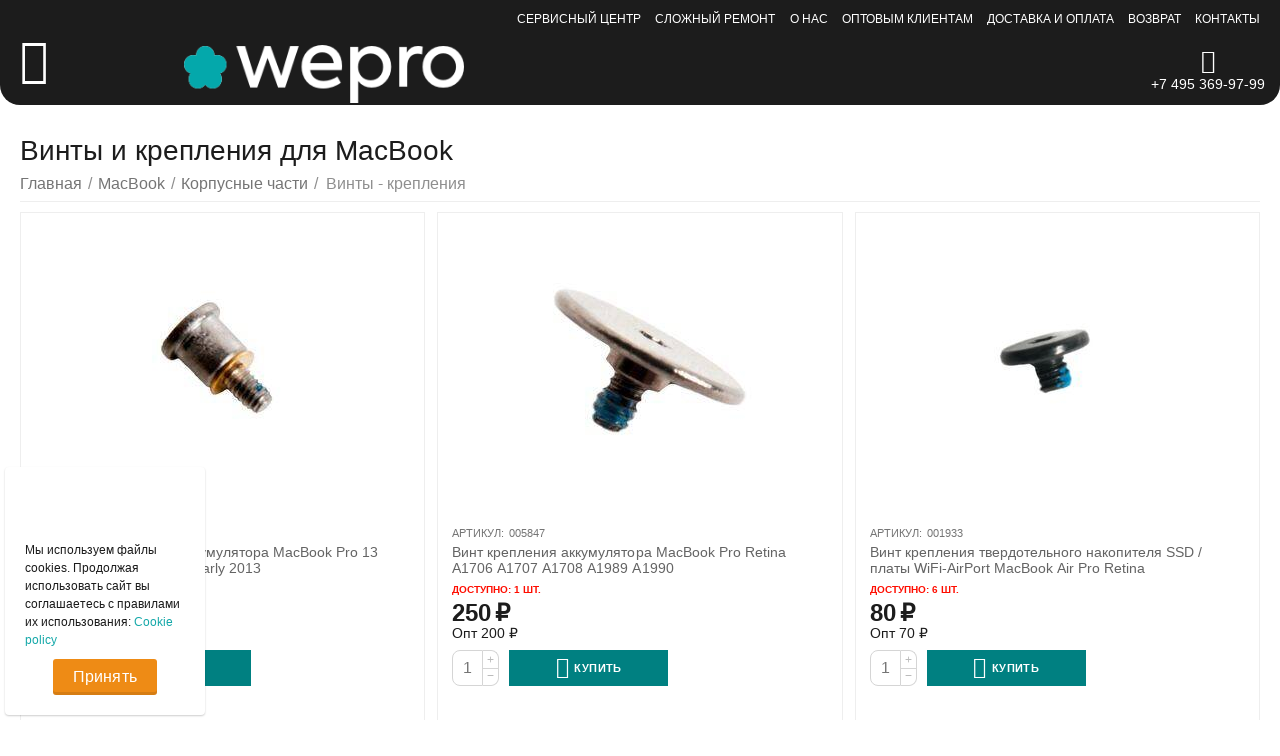

--- FILE ---
content_type: text/html; charset=utf-8
request_url: https://wepro.ru/macbook/body-parts/screws-fixings/
body_size: 27071
content:

<!DOCTYPE html>
<html 
 lang="ru" dir="ltr">
<head>
<title>Винты и крепления для MacBook купить в Москве - цены в интернет-магазине WEPRO</title>

<base href="https://wepro.ru/" />
<meta http-equiv="Content-Type" content="text/html; charset=utf-8" data-ca-mode="ultimate" />
<meta name="viewport" content="initial-scale=1.0, width=device-width" />
<meta name="description" content="Винты и крепления для MacBook купить в Москве в интернет-магазине WEPRO ✓ ʕ⊙ᴥ⊙ʔ Самый крупный ассортимент запчастей Apple ❤ Честно заявляем качество ✌ Даём гарантию ✈ Оперативная доставка по всей России и СНГ ☎ +7(495)369-97-99" />

    <meta/>

<meta name="format-detection" content="telephone=no">

            <link rel="canonical" href="https://wepro.ru/macbook/body-parts/screws-fixings/" />    
    


<meta property="og:type" content="website" />
<meta property="og:locale" content="ru_RU" />
<meta property="og:title" content="Винты и крепления для MacBook купить в Москве - цены в интернет-магазине WEPRO" />
<meta property="og:description" content="Винты и крепления для MacBook купить в Москве в интернет-магазине WEPRO ✓ ʕ⊙ᴥ⊙ʔ Самый крупный ассортимент запчастей Apple ❤ Честно заявляем качество ✌ Даём гарантию ✈ Оперативная доставка по всей России и СНГ ☎ +7(495)369-97-99" />
<meta property="og:url" content="https://wepro.ru/macbook/body-parts/screws-fixings/" />
    
        <meta property="og:image" content=" https://wepro.ru/images/logos/6234/logo-main.png" />
    





    <link href="https://wepro.ru/images/logos/6234/logo_favicon.png" rel="shortcut icon" type="image/png" />


<link type="text/css" rel="stylesheet" href="https://wepro.ru/var/cache/misc/assets/design/themes/abt__unitheme2/css/standalone.ed82d1f0e7203d1bc8299c094b58f0921766667495.css" />


</head>

<body>
    
	<!-- Inline script moved to the bottom of the page -->



        
        <div class="ty-tygh   bp-tygh-container" id="tygh_container">

        <div id="ajax_overlay" class="ty-ajax-overlay"></div>
<div id="ajax_loading_box" class="ty-ajax-loading-box"></div>

        <div class="cm-notification-container notification-container">
</div>

        <div class="ty-helper-container " id="tygh_main_container">
            
                 
                
<div class="tygh-top-panel clearfix">
        <div class="container-fluid  top-grid ms-black">
                                            
                                        
                <div class="container-fluid-row">
<div class="row-fluid ">        <div class="span16 top-links-grid " >
                    <div class="top-quick-links ty-float-right">
                
    

        <div class="ty-text-links-wrapper">
        <span id="sw_text_links_1165" class="ty-text-links-btn cm-combination visible-phone">
            <i class="ty-icon-short-list"></i>
            <i class="ty-icon-down-micro ty-text-links-btn__arrow"></i>
        </span>
    
        <ul id="text_links_1165" class="ty-text-links cm-popup-box ty-text-links_show_inline">
                            <li class="ty-text-links__item ty-level-0">
                    <a class="ty-text-links__a" href="https://wepro.ru/service/">Сервисный центр</a> 
                                    </li>
                            <li class="ty-text-links__item ty-level-0">
                    <a class="ty-text-links__a" href="https://wepro.ru/service/complex-repair/">Сложный ремонт</a> 
                                    </li>
                            <li class="ty-text-links__item ty-level-0">
                    <a class="ty-text-links__a" href="/about/">О нас</a> 
                                    </li>
                            <li class="ty-text-links__item ty-level-0">
                    <a class="ty-text-links__a" href="https://wepro.ru/commerce/">Оптовым клиентам</a> 
                                    </li>
                            <li class="ty-text-links__item ty-level-0 ty-quick-menu__delivery">
                    <a class="ty-text-links__a" href="https://wepro.ru/payment-and-delivery/">Доставка и оплата</a> 
                                    </li>
                            <li class="ty-text-links__item ty-level-0 ty-quick-menu__return">
                    <a class="ty-text-links__a" href="https://wepro.ru/return/">Возврат</a> 
                                    </li>
                            <li class="ty-text-links__item ty-level-0 ty-quick-menu__contacts">
                    <a class="ty-text-links__a" href="https://wepro.ru/contacts/">Контакты</a> 
                                    </li>
                    </ul>

        </div>
    
                    </div>
            </div>
</div>
    </div>
    
    </div>

</div>

<div class="tygh-header clearfix">
        <div class="container-fluid  header-grid  advanced-header ms-header">
                                            
                <div class="container-fluid-row container-fluid-row-full-width top-menu-grid ms-desktop-top-menu">
<div class="row-fluid ">        <div class="span16 " >
                    <div class="row-fluid ">        <div class="span11 top-left-grid " >
                    <div class="row-fluid ">        <div class="span1 menu-grid " >
                    <div class="ty-dropdown-box  top-menu-grid-vetrtical ms-override-menu">
        <div id="sw_dropdown_1171" class="ty-dropdown-box__title cm-combination ">
            
                            <a> </a>
                        

        </div>
        <div id="dropdown_1171" class="cm-popup-box ty-dropdown-box__content hidden">
            

<a href="javascript:void(0);" rel="nofollow" class="ut2-btn-close hidden" onclick="$(this).parent().prev().removeClass('open');$(this).parent().addClass('hidden');"><i class="ut2-icon-baseline-close"></i></a><div class="ut2-menu__inbox"><ul class="ty-menu__items cm-responsive-menu"><li class="ty-menu__item cm-menu-item-responsive first-lvl" data-subitems-count="6" data-settings-cols="6"><a class="ty-menu__item-toggle ty-menu__menu-btn visible-phone cm-responsive-menu-toggle"><i class="ut2-icon-outline-expand_more"></i></a><a href="/service/" class="ty-menu__item-link a-first-lvl"><span class="menu-lvl-ctn ">


                    
                    
                    
            <img class="ty-pict  ut2-mwi-icon cm-image"   loading="lazy" src="https://wepro.ru/images/abt__ut2/menu-with-icon/7326/icon_ambulance.png"  alt="" title=""/>

<span><bdi>Сервис</bdi></span><i class="icon-right-dir ut2-icon-outline-arrow_forward"></i></span></a><div class="ty-menu__submenu" id="topmenu_205_1171_3779342906">    
        <div class="ty-menu__submenu-items cm-responsive-menu-submenu tree-level-dropdown with-pic with-icon-items clearfix" style="min-height:490px">
            <div style="min-height:490px">
                

    
    <div class="ty-menu__submenu-col"  style="width:16.666666666667%">
                    <div class="second-lvl" data-elem-index="0">
                
                                <div class="ty-menu__submenu-item-header">
                    <a href="/service/repair-macbook/" class="ty-menu__submenu-link">                        <bdi>Ремонт MacBook</bdi>
                    </a>
                    <i class="icon-right-dir ut2-icon-outline-arrow_forward"></i>                </div>
                                    <a class="ty-menu__item-toggle visible-phone cm-responsive-menu-toggle">
                        <i class="ut2-icon-outline-expand_more"></i>
                    </a>
                    <div class="ty-menu__submenu tree-level-img" style="min-height: 490px">
                                                    <div class="sub-title-two-level"><bdi>Ремонт MacBook</bdi></div>                                                                                                                    <div class="ty-menu__submenu-list tree-level-col cm-responsive-menu-submenu" >
                                    
                                                                                                                    <div class="ty-menu__submenu-item">
                                            <a href="https://wepro.ru/service/repair-macbook/macbook-air-15/" class="ty-menu__submenu-link">
                                                <bdi>MacBook Air 15
                                                                                                    </bdi>
                                            </a>
                                        </div>
                                                                                                                    <div class="ty-menu__submenu-item">
                                            <a href="https://wepro.ru/service/repair-macbook/macbook-pro-14/" class="ty-menu__submenu-link">
                                                <bdi>MacBook Pro 14
                                                                                                    </bdi>
                                            </a>
                                        </div>
                                                                                                                    <div class="ty-menu__submenu-item">
                                            <a href="https://wepro.ru/service/repair-macbook/macbook-pro-16/" class="ty-menu__submenu-link">
                                                <bdi>MacBook Pro 16
                                                                                                    </bdi>
                                            </a>
                                        </div>
                                                                                                                    <div class="ty-menu__submenu-item">
                                            <a href="https://wepro.ru/service/repair-macbook/macbook-13/" class="ty-menu__submenu-link">
                                                <bdi>MacBook 13
                                                                                                    </bdi>
                                            </a>
                                        </div>
                                                                                                                    <div class="ty-menu__submenu-item">
                                            <a href="https://wepro.ru/service/repair-macbook/macbook-air-11/" class="ty-menu__submenu-link">
                                                <bdi>MacBook Air 11
                                                                                                    </bdi>
                                            </a>
                                        </div>
                                                                                                                    <div class="ty-menu__submenu-item">
                                            <a href="https://wepro.ru/service/repair-macbook/macbook-air-13/" class="ty-menu__submenu-link">
                                                <bdi>MacBook Air 13
                                                                                                    </bdi>
                                            </a>
                                        </div>
                                                                                                                    <div class="ty-menu__submenu-item">
                                            <a href="https://wepro.ru/service/repair-macbook/macbook-pro-13/" class="ty-menu__submenu-link">
                                                <bdi>MacBook Pro 13
                                                                                                    </bdi>
                                            </a>
                                        </div>
                                                                        

                                </div>
                                                                                            <div class="ty-menu__submenu-list tree-level-col cm-responsive-menu-submenu" >
                                    
                                                                                                                    <div class="ty-menu__submenu-item">
                                            <a href="https://wepro.ru/service/repair-macbook/macbook-pro-15/" class="ty-menu__submenu-link">
                                                <bdi>Macbook Pro 15
                                                                                                    </bdi>
                                            </a>
                                        </div>
                                                                                                                    <div class="ty-menu__submenu-item">
                                            <a href="https://wepro.ru/service/repair-macbook/macbook-pro-17/" class="ty-menu__submenu-link">
                                                <bdi>MacBook Pro 17
                                                                                                    </bdi>
                                            </a>
                                        </div>
                                                                                                                    <div class="ty-menu__submenu-item">
                                            <a href="https://wepro.ru/service/repair-macbook/macbook-12-retina/" class="ty-menu__submenu-link">
                                                <bdi>MacBook 12 Retina
                                                                                                    </bdi>
                                            </a>
                                        </div>
                                                                                                                    <div class="ty-menu__submenu-item">
                                            <a href="https://wepro.ru/service/repair-macbook/macbook-air-13-retina/" class="ty-menu__submenu-link">
                                                <bdi>MacBook Air 13 Retina
                                                                                                    </bdi>
                                            </a>
                                        </div>
                                                                                                                    <div class="ty-menu__submenu-item">
                                            <a href="https://wepro.ru/service/repair-macbook/macbook-pro-13-retina/" class="ty-menu__submenu-link">
                                                <bdi>MacBook Pro 13 Retina
                                                                                                    </bdi>
                                            </a>
                                        </div>
                                                                                                                    <div class="ty-menu__submenu-item">
                                            <a href="https://wepro.ru/service/repair-macbook/macbook-pro-15-retina/" class="ty-menu__submenu-link">
                                                <bdi>MacBook Pro 15 Retina
                                                                                                    </bdi>
                                            </a>
                                        </div>
                                                                        

                                </div>
                                                                                    
                                                    <div class="ut2-mwi-html right_bottom hidden-phone"><img src="https://wepro.ru/images/companies/1/menu_img/macbook%20(1).png?1648201560495" alt="" width="900" height="1500" /></div>
                                                                    </div>
                            </div>
            </div>
    
    <div class="ty-menu__submenu-col"  style="width:16.666666666667%">
                    <div class="second-lvl" data-elem-index="1">
                
                                <div class="ty-menu__submenu-item-header">
                    <a href="/service/repair-imac/" class="ty-menu__submenu-link">                        <bdi>Ремонт iMac</bdi>
                    </a>
                    <i class="icon-right-dir ut2-icon-outline-arrow_forward"></i>                </div>
                                    <a class="ty-menu__item-toggle visible-phone cm-responsive-menu-toggle">
                        <i class="ut2-icon-outline-expand_more"></i>
                    </a>
                    <div class="ty-menu__submenu" style="min-height: 490px">
                                                    <div class="sub-title-two-level"><bdi>Ремонт iMac</bdi></div>                                                                                                                    <div class="ty-menu__submenu-list tree-level-col cm-responsive-menu-submenu" >
                                    
                                                                                                                    <div class="ty-menu__submenu-item">
                                            <a href="https://wepro.ru/service/repair-imac/imac-17/" class="ty-menu__submenu-link">
                                                <bdi>iMac 17
                                                                                                    </bdi>
                                            </a>
                                        </div>
                                                                                                                    <div class="ty-menu__submenu-item">
                                            <a href="https://wepro.ru/service/repair-imac/imac-20/" class="ty-menu__submenu-link">
                                                <bdi>iMac 20
                                                                                                    </bdi>
                                            </a>
                                        </div>
                                                                                                                    <div class="ty-menu__submenu-item">
                                            <a href="https://wepro.ru/service/repair-imac/imac-21-4k/" class="ty-menu__submenu-link">
                                                <bdi>iMac 21 4K
                                                                                                    </bdi>
                                            </a>
                                        </div>
                                                                                                                    <div class="ty-menu__submenu-item">
                                            <a href="https://wepro.ru/service/repair-imac/imac-21/" class="ty-menu__submenu-link">
                                                <bdi>iMac 21 A1311 2009 -2011
                                                                                                    </bdi>
                                            </a>
                                        </div>
                                                                        

                                </div>
                                                                                            <div class="ty-menu__submenu-list tree-level-col cm-responsive-menu-submenu" >
                                    
                                                                                                                    <div class="ty-menu__submenu-item">
                                            <a href="https://wepro.ru/service/repair-imac/imac-24/" class="ty-menu__submenu-link">
                                                <bdi>iMac 24
                                                                                                    </bdi>
                                            </a>
                                        </div>
                                                                                                                    <div class="ty-menu__submenu-item">
                                            <a href="https://wepro.ru/service/repair-imac/imac-27/" class="ty-menu__submenu-link">
                                                <bdi>iMac 27
                                                                                                    </bdi>
                                            </a>
                                        </div>
                                                                                                                    <div class="ty-menu__submenu-item">
                                            <a href="https://wepro.ru/service/repair-imac/imac-27-5k/" class="ty-menu__submenu-link">
                                                <bdi>iMac 27 5K
                                                                                                    </bdi>
                                            </a>
                                        </div>
                                                                                                                    <div class="ty-menu__submenu-item">
                                            <a href="https://wepro.ru/service/repair-imac/imac-27-pro/" class="ty-menu__submenu-link">
                                                <bdi>iMac 27 Pro
                                                                                                    </bdi>
                                            </a>
                                        </div>
                                                                        

                                </div>
                                                                                    
                                                    <div class="ut2-mwi-html bottom hidden-phone"></div>
                                                                    </div>
                            </div>
            </div>
    
    <div class="ty-menu__submenu-col"  style="width:16.666666666667%">
                    <div class="second-lvl" data-elem-index="2">
                
                                <div class="ty-menu__submenu-item-header">
                    <a href="/service/repair-iphone/" class="ty-menu__submenu-link">                        <bdi>Ремонт iPhone</bdi>
                    </a>
                    <i class="icon-right-dir ut2-icon-outline-arrow_forward"></i>                </div>
                                    <a class="ty-menu__item-toggle visible-phone cm-responsive-menu-toggle">
                        <i class="ut2-icon-outline-expand_more"></i>
                    </a>
                    <div class="ty-menu__submenu tree-level-img" style="min-height: 490px">
                                                    <div class="sub-title-two-level"><bdi>Ремонт iPhone</bdi></div>                                                                                                                    <div class="ty-menu__submenu-list tree-level-col cm-responsive-menu-submenu" >
                                    
                                                                                                                    <div class="ty-menu__submenu-item">
                                            <a href="https://wepro.ru/service/repair-iphone/iphone-16-pro-max/" class="ty-menu__submenu-link">
                                                <bdi>iPhone 16 Pro Max
                                                                                                    </bdi>
                                            </a>
                                        </div>
                                                                                                                    <div class="ty-menu__submenu-item">
                                            <a href="https://wepro.ru/service/repair-iphone/iphone-16-pro/" class="ty-menu__submenu-link">
                                                <bdi>iPhone 16 Pro
                                                                                                    </bdi>
                                            </a>
                                        </div>
                                                                                                                    <div class="ty-menu__submenu-item">
                                            <a href="https://wepro.ru/service/repair-iphone/iphone-16-plus/" class="ty-menu__submenu-link">
                                                <bdi>iPhone 16 Plus
                                                                                                    </bdi>
                                            </a>
                                        </div>
                                                                                                                    <div class="ty-menu__submenu-item">
                                            <a href="https://wepro.ru/service/repair-iphone/iphone-16/" class="ty-menu__submenu-link">
                                                <bdi>iPhone 16
                                                                                                    </bdi>
                                            </a>
                                        </div>
                                                                                                                    <div class="ty-menu__submenu-item">
                                            <a href="https://wepro.ru/service/repair-iphone/iphone-15-pro-max/" class="ty-menu__submenu-link">
                                                <bdi>iPhone 15 Pro Max
                                                                                                    </bdi>
                                            </a>
                                        </div>
                                                                                                                    <div class="ty-menu__submenu-item">
                                            <a href="https://wepro.ru/service/repair-iphone/iphone-15-pro/" class="ty-menu__submenu-link">
                                                <bdi>iPhone 15 Pro 
                                                                                                    </bdi>
                                            </a>
                                        </div>
                                                                                                                    <div class="ty-menu__submenu-item">
                                            <a href="https://wepro.ru/service/repair-iphone/iphone-15-plus/" class="ty-menu__submenu-link">
                                                <bdi>iPhone 15 Plus
                                                                                                    </bdi>
                                            </a>
                                        </div>
                                                                                                                    <div class="ty-menu__submenu-item">
                                            <a href="https://wepro.ru/service/repair-iphone/iphone-15/" class="ty-menu__submenu-link">
                                                <bdi>iPhone 15
                                                                                                    </bdi>
                                            </a>
                                        </div>
                                                                                                                    <div class="ty-menu__submenu-item">
                                            <a href="https://wepro.ru/service/repair-iphone/iphone-14-pro-max/" class="ty-menu__submenu-link">
                                                <bdi>iPhone 14 Pro Max
                                                                                                    </bdi>
                                            </a>
                                        </div>
                                                                                                                    <div class="ty-menu__submenu-item">
                                            <a href="https://wepro.ru/service/repair-iphone/iphone-14-pro/" class="ty-menu__submenu-link">
                                                <bdi>iPhone 14 Pro
                                                                                                    </bdi>
                                            </a>
                                        </div>
                                                                                                                    <div class="ty-menu__submenu-item">
                                            <a href="https://wepro.ru/service/repair-iphone/iphone-14-plus/" class="ty-menu__submenu-link">
                                                <bdi>iPhone 14 Plus
                                                                                                    </bdi>
                                            </a>
                                        </div>
                                                                                                                    <div class="ty-menu__submenu-item">
                                            <a href="https://wepro.ru/service/repair-iphone/iphone-14/" class="ty-menu__submenu-link">
                                                <bdi>iPhone 14
                                                                                                    </bdi>
                                            </a>
                                        </div>
                                                                                                                    <div class="ty-menu__submenu-item">
                                            <a href="https://wepro.ru/service/repair-iphone/iphone-13-pro-max/" class="ty-menu__submenu-link">
                                                <bdi>iPhone 13 Pro Max
                                                                                                    </bdi>
                                            </a>
                                        </div>
                                                                                                                    <div class="ty-menu__submenu-item">
                                            <a href="https://wepro.ru/service/repair-iphone/iphone-13-pro/" class="ty-menu__submenu-link">
                                                <bdi>iPhone 13 Pro
                                                                                                    </bdi>
                                            </a>
                                        </div>
                                                                                                                    <div class="ty-menu__submenu-item">
                                            <a href="https://wepro.ru/service/repair-iphone/iphone-13-mini/" class="ty-menu__submenu-link">
                                                <bdi>iPhone 13 mini
                                                                                                    </bdi>
                                            </a>
                                        </div>
                                                                                                                    <div class="ty-menu__submenu-item">
                                            <a href="https://wepro.ru/service/repair-iphone/iphone-13/" class="ty-menu__submenu-link">
                                                <bdi>iPhone 13
                                                                                                    </bdi>
                                            </a>
                                        </div>
                                                                                                                    <div class="ty-menu__submenu-item">
                                            <a href="https://wepro.ru/service/repair-iphone/iphone-12-pro-max/" class="ty-menu__submenu-link">
                                                <bdi>iPhone 12 Pro Max
                                                                                                    </bdi>
                                            </a>
                                        </div>
                                                                                                                    <div class="ty-menu__submenu-item">
                                            <a href="https://wepro.ru/service/repair-iphone/iphone-12-pro/" class="ty-menu__submenu-link">
                                                <bdi>iPhone 12 Pro
                                                                                                    </bdi>
                                            </a>
                                        </div>
                                                                                                                    <div class="ty-menu__submenu-item">
                                            <a href="https://wepro.ru/service/repair-iphone/iphone-12-mini/" class="ty-menu__submenu-link">
                                                <bdi>iPhone 12 mini
                                                                                                    </bdi>
                                            </a>
                                        </div>
                                                                                                                    <div class="ty-menu__submenu-item">
                                            <a href="https://wepro.ru/service/repair-iphone/iphone-12/" class="ty-menu__submenu-link">
                                                <bdi>iPhone 12
                                                                                                    </bdi>
                                            </a>
                                        </div>
                                                                        

                                </div>
                                                                                            <div class="ty-menu__submenu-list tree-level-col cm-responsive-menu-submenu" >
                                    
                                                                                                                    <div class="ty-menu__submenu-item">
                                            <a href="https://wepro.ru/service/repair-iphone/iphone-11-pro-max/" class="ty-menu__submenu-link">
                                                <bdi>iPhone 11 Pro Max
                                                                                                    </bdi>
                                            </a>
                                        </div>
                                                                                                                    <div class="ty-menu__submenu-item">
                                            <a href="https://wepro.ru/service/repair-iphone/iphone-11-pro/" class="ty-menu__submenu-link">
                                                <bdi>iPhone 11 Pro
                                                                                                    </bdi>
                                            </a>
                                        </div>
                                                                                                                    <div class="ty-menu__submenu-item">
                                            <a href="https://wepro.ru/service/repair-iphone/iphone-11/" class="ty-menu__submenu-link">
                                                <bdi>iPhone 11
                                                                                                    </bdi>
                                            </a>
                                        </div>
                                                                                                                    <div class="ty-menu__submenu-item">
                                            <a href="https://wepro.ru/service/repair-iphone/iphone-xs-max/" class="ty-menu__submenu-link">
                                                <bdi>iPhone XS Max
                                                                                                    </bdi>
                                            </a>
                                        </div>
                                                                                                                    <div class="ty-menu__submenu-item">
                                            <a href="https://wepro.ru/service/repair-iphone/iphone-xs/" class="ty-menu__submenu-link">
                                                <bdi>iPhone XS
                                                                                                    </bdi>
                                            </a>
                                        </div>
                                                                                                                    <div class="ty-menu__submenu-item">
                                            <a href="https://wepro.ru/service/repair-iphone/iphone-xr/" class="ty-menu__submenu-link">
                                                <bdi>iPhone XR
                                                                                                    </bdi>
                                            </a>
                                        </div>
                                                                                                                    <div class="ty-menu__submenu-item">
                                            <a href="https://wepro.ru/service/repair-iphone/iphone-x/" class="ty-menu__submenu-link">
                                                <bdi>iPhone X
                                                                                                    </bdi>
                                            </a>
                                        </div>
                                                                                                                    <div class="ty-menu__submenu-item">
                                            <a href="https://wepro.ru/service/repair-iphone/iphone-8/" class="ty-menu__submenu-link">
                                                <bdi>iPhone 8
                                                                                                    </bdi>
                                            </a>
                                        </div>
                                                                                                                    <div class="ty-menu__submenu-item">
                                            <a href="https://wepro.ru/service/repair-iphone/iphone-8-plus/" class="ty-menu__submenu-link">
                                                <bdi>iPhone 8 Plus
                                                                                                    </bdi>
                                            </a>
                                        </div>
                                                                                                                    <div class="ty-menu__submenu-item">
                                            <a href="https://wepro.ru/service/repair-iphone/iphone-7/" class="ty-menu__submenu-link">
                                                <bdi>iPhone 7
                                                                                                    </bdi>
                                            </a>
                                        </div>
                                                                                                                    <div class="ty-menu__submenu-item">
                                            <a href="https://wepro.ru/service/repair-iphone/iphone-7-plus/" class="ty-menu__submenu-link">
                                                <bdi>iPhone 7 Plus
                                                                                                    </bdi>
                                            </a>
                                        </div>
                                                                                                                    <div class="ty-menu__submenu-item">
                                            <a href="https://wepro.ru/service/repair-iphone/iphone-6s/" class="ty-menu__submenu-link">
                                                <bdi>iPhone 6S
                                                                                                    </bdi>
                                            </a>
                                        </div>
                                                                                                                    <div class="ty-menu__submenu-item">
                                            <a href="https://wepro.ru/service/repair-iphone/iphone-6s-plus/" class="ty-menu__submenu-link">
                                                <bdi>iPhone 6S Plus
                                                                                                    </bdi>
                                            </a>
                                        </div>
                                                                                                                    <div class="ty-menu__submenu-item">
                                            <a href="https://wepro.ru/service/repair-iphone/iphone-6/" class="ty-menu__submenu-link">
                                                <bdi>iPhone 6
                                                                                                    </bdi>
                                            </a>
                                        </div>
                                                                                                                    <div class="ty-menu__submenu-item">
                                            <a href="https://wepro.ru/service/repair-iphone/iphone-6-plus/" class="ty-menu__submenu-link">
                                                <bdi>iPhone 6 Plus
                                                                                                    </bdi>
                                            </a>
                                        </div>
                                                                                                                    <div class="ty-menu__submenu-item">
                                            <a href="https://wepro.ru/service/repair-iphone/iphone-se/" class="ty-menu__submenu-link">
                                                <bdi>iPhone SE
                                                                                                    </bdi>
                                            </a>
                                        </div>
                                                                                                                    <div class="ty-menu__submenu-item">
                                            <a href="https://wepro.ru/service/repair-iphone/iphone-5s/" class="ty-menu__submenu-link">
                                                <bdi>iPhone 5S
                                                                                                    </bdi>
                                            </a>
                                        </div>
                                                                                                                    <div class="ty-menu__submenu-item">
                                            <a href="https://wepro.ru/service/repair-iphone/iphone-5c/" class="ty-menu__submenu-link">
                                                <bdi>iPhone 5C
                                                                                                    </bdi>
                                            </a>
                                        </div>
                                                                                                                    <div class="ty-menu__submenu-item">
                                            <a href="https://wepro.ru/service/repair-iphone/iphone-5/" class="ty-menu__submenu-link">
                                                <bdi>iPhone 5
                                                                                                    </bdi>
                                            </a>
                                        </div>
                                                                                                                    <div class="ty-menu__submenu-item">
                                            <a href="https://wepro.ru/service/repair-iphone/iphone-4-4s/" class="ty-menu__submenu-link">
                                                <bdi>iPhone 4 / 4S
                                                                                                    </bdi>
                                            </a>
                                        </div>
                                                                        

                                </div>
                                                                                    
                                                    <div class="ut2-mwi-html right_top hidden-phone"><img src="https://wepro.ru/images/companies/1/menu_img/iphone-repair-menu.png?1648624471437" width="900" height="1553" /></div>
                                                                    </div>
                            </div>
            </div>
    
    <div class="ty-menu__submenu-col"  style="width:16.666666666667%">
                    <div class="second-lvl" data-elem-index="3">
                
                                <div class="ty-menu__submenu-item-header">
                    <a href="/service/repair-ipad/" class="ty-menu__submenu-link">                        <bdi>Ремонт iPad</bdi>
                    </a>
                    <i class="icon-right-dir ut2-icon-outline-arrow_forward"></i>                </div>
                                    <a class="ty-menu__item-toggle visible-phone cm-responsive-menu-toggle">
                        <i class="ut2-icon-outline-expand_more"></i>
                    </a>
                    <div class="ty-menu__submenu" style="min-height: 490px">
                                                    <div class="sub-title-two-level"><bdi>Ремонт iPad</bdi></div>                                                                                                                    <div class="ty-menu__submenu-list tree-level-col cm-responsive-menu-submenu" >
                                    
                                                                                                                    <div class="ty-menu__submenu-item">
                                            <a href="https://wepro.ru/service/repair-ipad/ipad-pro/" class="ty-menu__submenu-link">
                                                <bdi>iPad Pro
                                                                                                    </bdi>
                                            </a>
                                        </div>
                                                                                                                    <div class="ty-menu__submenu-item">
                                            <a href="https://wepro.ru/service/repair-ipad/ipad-air/" class="ty-menu__submenu-link">
                                                <bdi>iPad Air
                                                                                                    </bdi>
                                            </a>
                                        </div>
                                                                        

                                </div>
                                                                                            <div class="ty-menu__submenu-list tree-level-col cm-responsive-menu-submenu" >
                                    
                                                                                                                    <div class="ty-menu__submenu-item">
                                            <a href="https://wepro.ru/service/repair-ipad/ipad-mini/" class="ty-menu__submenu-link">
                                                <bdi>iPad mini
                                                                                                    </bdi>
                                            </a>
                                        </div>
                                                                                                                    <div class="ty-menu__submenu-item">
                                            <a href="https://wepro.ru/service/repair-ipad/ipad/" class="ty-menu__submenu-link">
                                                <bdi>iPad (1-6 Gen)
                                                                                                    </bdi>
                                            </a>
                                        </div>
                                                                        

                                </div>
                                                                                    
                                                    <div class="ut2-mwi-html bottom hidden-phone"></div>
                                                                    </div>
                            </div>
            </div>
    
    <div class="ty-menu__submenu-col"  style="width:16.666666666667%">
                    <div class="second-lvl" data-elem-index="4">
                
                                <div class="ty-menu__submenu-item-header">
                    <a href="javascript:void(0)" class="ty-menu__submenu-link">                        <bdi>Прочие устройства Apple</bdi>
                    </a>
                    <i class="icon-right-dir ut2-icon-outline-arrow_forward"></i>                </div>
                                    <a class="ty-menu__item-toggle visible-phone cm-responsive-menu-toggle">
                        <i class="ut2-icon-outline-expand_more"></i>
                    </a>
                    <div class="ty-menu__submenu" style="min-height: 490px">
                                                    <div class="sub-title-two-level"><bdi>Прочие устройства Apple</bdi></div>                                                                                                                    <div class="ty-menu__submenu-list tree-level-col cm-responsive-menu-submenu" >
                                    
                                                                                                                    <div class="ty-menu__submenu-item">
                                            <a href="/service/repair-mac-mini-pro/" class="ty-menu__submenu-link">
                                                <bdi>Ремонт Mac mini / Pro
                                                                                                    </bdi>
                                            </a>
                                        </div>
                                                                                                                    <div class="ty-menu__submenu-item">
                                            <a href="/service/repair-ipod/" class="ty-menu__submenu-link">
                                                <bdi>Ремонт iPod
                                                                                                    </bdi>
                                            </a>
                                        </div>
                                                                        

                                </div>
                                                                                            <div class="ty-menu__submenu-list tree-level-col cm-responsive-menu-submenu" >
                                    
                                                                                                                    <div class="ty-menu__submenu-item">
                                            <a href="/service/repair-cinema-display/" class="ty-menu__submenu-link">
                                                <bdi>Ремонт Display Cinema
                                                                                                    </bdi>
                                            </a>
                                        </div>
                                                                                                                    <div class="ty-menu__submenu-item">
                                            <a href="/service/repair-watch/" class="ty-menu__submenu-link">
                                                <bdi>Ремонт Watch
                                                                                                    </bdi>
                                            </a>
                                        </div>
                                                                        

                                </div>
                                                                                    
                                                    <div class="ut2-mwi-html bottom hidden-phone"></div>
                                                                    </div>
                            </div>
            </div>
    
    <div class="ty-menu__submenu-col"  style="width:16.666666666667%">
                    <div class="second-lvl" data-elem-index="5">
                
                                <div class="ty-menu__submenu-item-header">
                    <a href="/service/complex-repair/" class="ty-menu__submenu-link no-items">                        <bdi>Сложный ремонт</bdi>
                    </a>
                                    </div>
                            </div>
            </div>


<!-- Inline script moved to the bottom of the page -->
            </div>
        </div>
    

</div></li><li class="ty-menu__item cm-menu-item-responsive first-lvl ms-macbook" data-subitems-count="11" data-settings-cols="6"><a class="ty-menu__item-toggle ty-menu__menu-btn visible-phone cm-responsive-menu-toggle"><i class="ut2-icon-outline-expand_more"></i></a><a href="/macbook/" class="ty-menu__item-link a-first-lvl"><span class="menu-lvl-ctn ">


                    
                    
                    
            <img class="ty-pict  ut2-mwi-icon cm-image"   loading="lazy" src="https://wepro.ru/images/abt__ut2/menu-with-icon/7326/icon_macbook.png"  alt="" title=""/>

<span><bdi>MacBook</bdi></span><i class="icon-right-dir ut2-icon-outline-arrow_forward"></i></span></a><div class="ty-menu__submenu" id="topmenu_205_1171_4135665840">    
        <div class="ty-menu__submenu-items cm-responsive-menu-submenu  with-pic with-icon-items clearfix" style="min-height:490px">
            <div style="min-height:490px">
                

    
    <div class="ty-menu__submenu-col"  style="width:16.666666666667%">
                    <div class="second-lvl" data-elem-index="0">
                
                                <div class="ty-menu__submenu-item-header ut2-mwi-icon-wrap">
                    <a href="https://wepro.ru/macbook/batteries/" class="ty-menu__submenu-link no-items"><div class="ut2-mwi-icon">


                    
                    
                    
            <img class="ty-pict  ut2-mwi-icon cm-image"   loading="lazy" src="https://wepro.ru/images/abt__ut2/menu-with-icon/15836/battery.jpeg"  alt="" title=""/>

</div>                        <bdi>Аккумуляторы</bdi>
                    </a>
                                    </div>
                            </div>
                    <div class="second-lvl" data-elem-index="1">
                
                                <div class="ty-menu__submenu-item-header ut2-mwi-icon-wrap ty-menu__submenu-item-header-active">
                    <a href="https://wepro.ru/macbook/body-parts/" class="ty-menu__submenu-link"><div class="ut2-mwi-icon">


                    
                    
                    
            <img class="ty-pict  ut2-mwi-icon cm-image"   loading="lazy" src="https://wepro.ru/images/abt__ut2/menu-with-icon/15836/body-macbook-new.png"  alt="" title=""/>

</div>                        <bdi>Корпусные части</bdi>
                    </a>
                                    </div>
                                    <a class="ty-menu__item-toggle visible-phone cm-responsive-menu-toggle">
                        <i class="ut2-icon-outline-expand_more"></i>
                    </a>
                    <div class="ty-menu__submenu" >
                                                    <div class="ty-menu__submenu-list cm-responsive-menu-submenu" >
                                                                
                                                                                                        <div class="ty-menu__submenu-item">
                                        <a href="https://wepro.ru/macbook/body-parts/topcases/" class="ty-menu__submenu-link">
                                            <bdi>Топкейсы
                                                                                            </bdi>
                                        </a>
                                    </div>
                                                                                                        <div class="ty-menu__submenu-item">
                                        <a href="https://wepro.ru/macbook/body-parts/glass/" class="ty-menu__submenu-link">
                                            <bdi>Стекла дисплея
                                                                                            </bdi>
                                        </a>
                                    </div>
                                                                                                        <div class="ty-menu__submenu-item">
                                        <a href="https://wepro.ru/macbook/body-parts/body-cases/" class="ty-menu__submenu-link">
                                            <bdi>Крышки корпуса - рамки
                                                                                            </bdi>
                                        </a>
                                    </div>
                                                                                                        <div class="ty-menu__submenu-item">
                                        <a href="https://wepro.ru/macbook/body-parts/screws-fixings/" class="ty-menu__submenu-link">
                                            <bdi>Винты - крепления
                                                                                            </bdi>
                                        </a>
                                    </div>
                                                                

                            </div>
                                                    
                                                                    </div>
                            </div>
            </div>
    
    <div class="ty-menu__submenu-col"  style="width:16.666666666667%">
                    <div class="second-lvl" data-elem-index="2">
                
                                <div class="ty-menu__submenu-item-header ut2-mwi-icon-wrap">
                    <a href="https://wepro.ru/macbook/lcds-assembled-displays/" class="ty-menu__submenu-link"><div class="ut2-mwi-icon">


                    
                    
                    
            <img class="ty-pict  ut2-mwi-icon cm-image"   loading="lazy" src="https://wepro.ru/images/abt__ut2/menu-with-icon/15836/display-macbook-new.png"  alt="" title=""/>

</div>                        <bdi>Матрицы - Дисплеи</bdi>
                    </a>
                                    </div>
                                    <a class="ty-menu__item-toggle visible-phone cm-responsive-menu-toggle">
                        <i class="ut2-icon-outline-expand_more"></i>
                    </a>
                    <div class="ty-menu__submenu" >
                                                    <div class="ty-menu__submenu-list cm-responsive-menu-submenu" >
                                                                
                                                                                                        <div class="ty-menu__submenu-item">
                                        <a href="https://wepro.ru/macbook/lcds-assembled-displays/lcds/" class="ty-menu__submenu-link">
                                            <bdi>Матрицы LCD
                                                                                            </bdi>
                                        </a>
                                    </div>
                                                                                                        <div class="ty-menu__submenu-item">
                                        <a href="https://wepro.ru/macbook/lcds-assembled-displays/assembled-displays/" class="ty-menu__submenu-link">
                                            <bdi>Дисплеи в сборе
                                                                                            </bdi>
                                        </a>
                                    </div>
                                                                                                        <div class="ty-menu__submenu-item">
                                        <a href="https://wepro.ru/macbook/lcds-assembled-displays/backlight-lcd/" class="ty-menu__submenu-link">
                                            <bdi>Для восстановления дисплеев
                                                                                            </bdi>
                                        </a>
                                    </div>
                                                                

                            </div>
                                                    
                                                                    </div>
                            </div>
                    <div class="second-lvl" data-elem-index="3">
                
                                <div class="ty-menu__submenu-item-header ut2-mwi-icon-wrap">
                    <a href="https://wepro.ru/macbook/ics-connectors/" class="ty-menu__submenu-link no-items"><div class="ut2-mwi-icon">


                    
                    
                    
            <img class="ty-pict  ut2-mwi-icon cm-image"   loading="lazy" src="https://wepro.ru/images/abt__ut2/menu-with-icon/15836/ic.jpeg"  alt="" title=""/>

</div>                        <bdi>Микросхемы - Коннекторы</bdi>
                    </a>
                                    </div>
                            </div>
            </div>
    
    <div class="ty-menu__submenu-col"  style="width:16.666666666667%">
                    <div class="second-lvl" data-elem-index="4">
                
                                <div class="ty-menu__submenu-item-header ut2-mwi-icon-wrap">
                    <a href="https://wepro.ru/macbook/keyboards/" class="ty-menu__submenu-link"><div class="ut2-mwi-icon">


                    
                    
                    
            <img class="ty-pict  ut2-mwi-icon cm-image"   loading="lazy" src="https://wepro.ru/images/abt__ut2/menu-with-icon/15836/keyboard-macbook-1.jpg"  alt="" title=""/>

</div>                        <bdi>Клавиатуры - Подсветки</bdi>
                    </a>
                                    </div>
                                    <a class="ty-menu__item-toggle visible-phone cm-responsive-menu-toggle">
                        <i class="ut2-icon-outline-expand_more"></i>
                    </a>
                    <div class="ty-menu__submenu" >
                                                    <div class="ty-menu__submenu-list cm-responsive-menu-submenu" >
                                                                
                                                                                                        <div class="ty-menu__submenu-item">
                                        <a href="https://wepro.ru/macbook/keyboards/keyboards/" class="ty-menu__submenu-link">
                                            <bdi>Клавиатуры
                                                                                            </bdi>
                                        </a>
                                    </div>
                                                                                                        <div class="ty-menu__submenu-item">
                                        <a href="https://wepro.ru/macbook/keyboards/backlight/" class="ty-menu__submenu-link">
                                            <bdi>Подсветки - подложки
                                                                                            </bdi>
                                        </a>
                                    </div>
                                                                                                        <div class="ty-menu__submenu-item">
                                        <a href="https://wepro.ru/macbook/keyboards/keys/" class="ty-menu__submenu-link">
                                            <bdi>Клавиши и пантографы
                                                                                            </bdi>
                                        </a>
                                    </div>
                                                                

                            </div>
                                                    
                                                                    </div>
                            </div>
                    <div class="second-lvl" data-elem-index="5">
                
                                <div class="ty-menu__submenu-item-header ut2-mwi-icon-wrap">
                    <a href="https://wepro.ru/macbook/chargers/" class="ty-menu__submenu-link"><div class="ut2-mwi-icon">


                    
                    
                    
            <img class="ty-pict  ut2-mwi-icon cm-image"   loading="lazy" src="https://wepro.ru/images/abt__ut2/menu-with-icon/15836/charger-macbook-new.png"  alt="" title=""/>

</div>                        <bdi>Зарядные устройства</bdi>
                    </a>
                                    </div>
                                    <a class="ty-menu__item-toggle visible-phone cm-responsive-menu-toggle">
                        <i class="ut2-icon-outline-expand_more"></i>
                    </a>
                    <div class="ty-menu__submenu" >
                                                    <div class="ty-menu__submenu-list cm-responsive-menu-submenu" >
                                                                
                                                                                                        <div class="ty-menu__submenu-item">
                                        <a href="https://wepro.ru/macbook/chargers/power-supplies/" class="ty-menu__submenu-link">
                                            <bdi>Блоки питания - адаптеры
                                                                                            </bdi>
                                        </a>
                                    </div>
                                                                                                        <div class="ty-menu__submenu-item">
                                        <a href="https://wepro.ru/macbook/chargers/cables/" class="ty-menu__submenu-link">
                                            <bdi>Кабели
                                                                                            </bdi>
                                        </a>
                                    </div>
                                                                                                        <div class="ty-menu__submenu-item">
                                        <a href="https://wepro.ru/macbook/chargers/plugs/" class="ty-menu__submenu-link">
                                            <bdi>Вилки
                                                                                            </bdi>
                                        </a>
                                    </div>
                                                                

                            </div>
                                                    
                                                                    </div>
                            </div>
            </div>
    
    <div class="ty-menu__submenu-col"  style="width:16.666666666667%">
                    <div class="second-lvl" data-elem-index="6">
                
                                <div class="ty-menu__submenu-item-header ut2-mwi-icon-wrap">
                    <a href="https://wepro.ru/macbook/trackpads/" class="ty-menu__submenu-link no-items"><div class="ut2-mwi-icon">


                    
                    
                    
            <img class="ty-pict  ut2-mwi-icon cm-image"   loading="lazy" src="https://wepro.ru/images/abt__ut2/menu-with-icon/15836/trackpads-macbook-1.jpg"  alt="" title=""/>

</div>                        <bdi>Трекпады (тачпады)</bdi>
                    </a>
                                    </div>
                            </div>
                    <div class="second-lvl" data-elem-index="7">
                
                                <div class="ty-menu__submenu-item-header ut2-mwi-icon-wrap">
                    <a href="https://wepro.ru/macbook/fans-heatsinks/" class="ty-menu__submenu-link"><div class="ut2-mwi-icon">


                    
                    
                    
            <img class="ty-pict  ut2-mwi-icon cm-image"   loading="lazy" src="https://wepro.ru/images/abt__ut2/menu-with-icon/15836/fan-macbook.png"  alt="" title=""/>

</div>                        <bdi>Охлаждение</bdi>
                    </a>
                                    </div>
                                    <a class="ty-menu__item-toggle visible-phone cm-responsive-menu-toggle">
                        <i class="ut2-icon-outline-expand_more"></i>
                    </a>
                    <div class="ty-menu__submenu" >
                                                    <div class="ty-menu__submenu-list cm-responsive-menu-submenu" >
                                                                
                                                                                                        <div class="ty-menu__submenu-item">
                                        <a href="https://wepro.ru/macbook/fans-heatsinks/fans/" class="ty-menu__submenu-link">
                                            <bdi>Вентиляторы
                                                                                            </bdi>
                                        </a>
                                    </div>
                                                                                                        <div class="ty-menu__submenu-item">
                                        <a href="https://wepro.ru/macbook/fans-heatsinks/heatsinks/" class="ty-menu__submenu-link">
                                            <bdi>Радиаторы
                                                                                            </bdi>
                                        </a>
                                    </div>
                                                                

                            </div>
                                                    
                                                                    </div>
                            </div>
            </div>
    
    <div class="ty-menu__submenu-col"  style="width:16.666666666667%">
                    <div class="second-lvl" data-elem-index="8">
                
                                <div class="ty-menu__submenu-item-header ut2-mwi-icon-wrap">
                    <a href="/macbook/small-parts/" class="ty-menu__submenu-link"><div class="ut2-mwi-icon">


                    
                    
                    
            <img class="ty-pict  ut2-mwi-icon cm-image"   loading="lazy" src="https://wepro.ru/images/abt__ut2/menu-with-icon/15836/smal-parts-macbook-new.png"  alt="" title=""/>

</div>                        <bdi>Шлейфы</bdi>
                    </a>
                                    </div>
                                    <a class="ty-menu__item-toggle visible-phone cm-responsive-menu-toggle">
                        <i class="ut2-icon-outline-expand_more"></i>
                    </a>
                    <div class="ty-menu__submenu" >
                                                    <div class="ty-menu__submenu-list cm-responsive-menu-submenu" >
                                                                
                                                                                                        <div class="ty-menu__submenu-item">
                                        <a href="/macbook/small-parts/flexes-hdd-ssd-odd/" class="ty-menu__submenu-link">
                                            <bdi>HDD SSD ODD
                                                                                            </bdi>
                                        </a>
                                    </div>
                                                                                                        <div class="ty-menu__submenu-item">
                                        <a href="/macbook/small-parts/flexes-keyboards-trackpads/" class="ty-menu__submenu-link">
                                            <bdi>Клавиатуры и трекпады
                                                                                            </bdi>
                                        </a>
                                    </div>
                                                                                                        <div class="ty-menu__submenu-item">
                                        <a href="/macbook/small-parts/flexes-lcd/" class="ty-menu__submenu-link">
                                            <bdi>Матрицы
                                                                                            </bdi>
                                        </a>
                                    </div>
                                                                                                        <div class="ty-menu__submenu-item">
                                        <a href="/macbook/small-parts/wireless-antennas/" class="ty-menu__submenu-link">
                                            <bdi>Wi-Fi - Bluetooth - IR
                                                                                            </bdi>
                                        </a>
                                    </div>
                                                                                                        <div class="ty-menu__submenu-item">
                                        <a href="/macbook/small-parts/flex-cables-sensors/" class="ty-menu__submenu-link">
                                            <bdi>Прочие шлейфы
                                                                                            </bdi>
                                        </a>
                                    </div>
                                                                                                        <div class="ty-menu__submenu-item">
                                        <a href="/macbook/small-parts/speakers/" class="ty-menu__submenu-link">
                                            <bdi>Динамики - микрофоны
                                                                                            </bdi>
                                        </a>
                                    </div>
                                                                

                            </div>
                                                    
                                                                    </div>
                            </div>
                    <div class="second-lvl" data-elem-index="9">
                
                                <div class="ty-menu__submenu-item-header ut2-mwi-icon-wrap">
                    <a href="https://wepro.ru/macbook/boards/" class="ty-menu__submenu-link"><div class="ut2-mwi-icon">


                    
                    
                    
            <img class="ty-pict  ut2-mwi-icon cm-image"   loading="lazy" src="https://wepro.ru/images/abt__ut2/menu-with-icon/15836/io-macbook-new_okdl-sj.png"  alt="" title=""/>

</div>                        <bdi>Платы</bdi>
                    </a>
                                    </div>
                                    <a class="ty-menu__item-toggle visible-phone cm-responsive-menu-toggle">
                        <i class="ut2-icon-outline-expand_more"></i>
                    </a>
                    <div class="ty-menu__submenu" >
                                                    <div class="ty-menu__submenu-list cm-responsive-menu-submenu" >
                                                                
                                                                                                        <div class="ty-menu__submenu-item">
                                        <a href="https://wepro.ru/macbook/boards/donors/" class="ty-menu__submenu-link">
                                            <bdi>Доноры плат
                                                                                            </bdi>
                                        </a>
                                    </div>
                                                                                                        <div class="ty-menu__submenu-item">
                                        <a href="https://wepro.ru/macbook/boards/logic-boards/" class="ty-menu__submenu-link">
                                            <bdi>Материнские платы
                                                                                            </bdi>
                                        </a>
                                    </div>
                                                                                                        <div class="ty-menu__submenu-item">
                                        <a href="https://wepro.ru/macbook/boards/io-boards/" class="ty-menu__submenu-link">
                                            <bdi>Платы I/O - Audio
                                                                                            </bdi>
                                        </a>
                                    </div>
                                                                                                        <div class="ty-menu__submenu-item">
                                        <a href="https://wepro.ru/macbook/boards/dc-in-boards/" class="ty-menu__submenu-link">
                                            <bdi>Платы MagSafe / USB-C
                                                                                            </bdi>
                                        </a>
                                    </div>
                                                                                                        <div class="ty-menu__submenu-item">
                                        <a href="https://wepro.ru/macbook/boards/wireless-boards/" class="ty-menu__submenu-link">
                                            <bdi>Платы Wi-Fi / Bluetooth / IR
                                                                                            </bdi>
                                        </a>
                                    </div>
                                                                

                            </div>
                                                    
                                                                    </div>
                            </div>
            </div>
    
    <div class="ty-menu__submenu-col"  style="width:16.666666666667%">
                    <div class="second-lvl" data-elem-index="10">
                
                                <div class="ty-menu__submenu-item-header ut2-mwi-icon-wrap">
                    <a href="/donors/macbook/" class="ty-menu__submenu-link no-items"><div class="ut2-mwi-icon">


                    
                    
                    
            <img class="ty-pict  ut2-mwi-icon cm-image"   loading="lazy" src="https://wepro.ru/images/abt__ut2/menu-with-icon/19065/free-icon-discount-10322662.png"  alt="" title=""/>

</div>                        <bdi>Уценённые запчасти</bdi>
                    </a>
                                    </div>
                            </div>
            </div>

    <div class="ut2-mwi-html right_top hidden-phone"><img src="https://wepro.ru/images/companies/1/pages/menu/macbook-menu.jpg?1668520298670" width="450" height="750" /></div>


            </div>
        </div>
    

</div></li><li class="ty-menu__item cm-menu-item-responsive first-lvl ms-macbook" data-subitems-count="6" data-settings-cols="6"><a class="ty-menu__item-toggle ty-menu__menu-btn visible-phone cm-responsive-menu-toggle"><i class="ut2-icon-outline-expand_more"></i></a><a href="/imac/" class="ty-menu__item-link a-first-lvl"><span class="menu-lvl-ctn ">


                    
                    
                    
            <img class="ty-pict  ut2-mwi-icon cm-image"   loading="lazy" src="https://wepro.ru/images/abt__ut2/menu-with-icon/6242/icon_imac.png"  alt="" title=""/>

<span><bdi>iMac</bdi></span><i class="icon-right-dir ut2-icon-outline-arrow_forward"></i></span></a><div class="ty-menu__submenu" id="topmenu_205_1171_2187005161">    
        <div class="ty-menu__submenu-items cm-responsive-menu-submenu  with-pic with-icon-items clearfix" style="min-height:490px">
            <div style="min-height:490px">
                

    
    <div class="ty-menu__submenu-col"  style="width:16.666666666667%">
                    <div class="second-lvl" data-elem-index="0">
                
                                <div class="ty-menu__submenu-item-header ut2-mwi-icon-wrap">
                    <a href="https://wepro.ru/imac/power-supplies/" class="ty-menu__submenu-link no-items"><div class="ut2-mwi-icon">


                    
                    
                    
            <img class="ty-pict  ut2-mwi-icon cm-image"   loading="lazy" src="https://wepro.ru/images/abt__ut2/menu-with-icon/15839/charger-imac-1.png"  alt="" title=""/>

</div>                        <bdi>Блоки питания</bdi>
                    </a>
                                    </div>
                            </div>
            </div>
    
    <div class="ty-menu__submenu-col"  style="width:16.666666666667%">
                    <div class="second-lvl" data-elem-index="1">
                
                                <div class="ty-menu__submenu-item-header ut2-mwi-icon-wrap">
                    <a href="https://wepro.ru/imac/boards/" class="ty-menu__submenu-link"><div class="ut2-mwi-icon">


                    
                    
                    
            <img class="ty-pict  ut2-mwi-icon cm-image"   loading="lazy" src="https://wepro.ru/images/abt__ut2/menu-with-icon/15839/ic-imac-1.png"  alt="" title=""/>

</div>                        <bdi>Платы</bdi>
                    </a>
                                    </div>
                                    <a class="ty-menu__item-toggle visible-phone cm-responsive-menu-toggle">
                        <i class="ut2-icon-outline-expand_more"></i>
                    </a>
                    <div class="ty-menu__submenu" >
                                                    <div class="ty-menu__submenu-list cm-responsive-menu-submenu" >
                                                                
                                                                                                        <div class="ty-menu__submenu-item">
                                        <a href="https://wepro.ru/imac/boards/donory-plat/" class="ty-menu__submenu-link">
                                            <bdi>Доноры плат
                                                                                            </bdi>
                                        </a>
                                    </div>
                                                                                                        <div class="ty-menu__submenu-item">
                                        <a href="https://wepro.ru/imac/boards/videoboards/" class="ty-menu__submenu-link">
                                            <bdi>Видеокарты
                                                                                            </bdi>
                                        </a>
                                    </div>
                                                                                                        <div class="ty-menu__submenu-item">
                                        <a href="https://wepro.ru/imac/boards/inverters/" class="ty-menu__submenu-link">
                                            <bdi>Инверторы
                                                                                            </bdi>
                                        </a>
                                    </div>
                                                                                                        <div class="ty-menu__submenu-item">
                                        <a href="https://wepro.ru/imac/boards/logic-boards/" class="ty-menu__submenu-link">
                                            <bdi>Материнские платы
                                                                                            </bdi>
                                        </a>
                                    </div>
                                                                                                        <div class="ty-menu__submenu-item">
                                        <a href="https://wepro.ru/imac/boards/wireless-boards/" class="ty-menu__submenu-link">
                                            <bdi>Прочие платы
                                                                                            </bdi>
                                        </a>
                                    </div>
                                                                

                            </div>
                                                    
                                                                    </div>
                            </div>
            </div>
    
    <div class="ty-menu__submenu-col"  style="width:16.666666666667%">
                    <div class="second-lvl" data-elem-index="2">
                
                                <div class="ty-menu__submenu-item-header ut2-mwi-icon-wrap">
                    <a href="https://wepro.ru/imac/lcds/" class="ty-menu__submenu-link no-items"><div class="ut2-mwi-icon">


                    
                    
                    
            <img class="ty-pict  ut2-mwi-icon cm-image"   loading="lazy" src="https://wepro.ru/images/abt__ut2/menu-with-icon/15839/lcd-imac-1.png"  alt="" title=""/>

</div>                        <bdi>Матрицы LCD</bdi>
                    </a>
                                    </div>
                            </div>
            </div>
    
    <div class="ty-menu__submenu-col"  style="width:16.666666666667%">
                    <div class="second-lvl" data-elem-index="3">
                
                                <div class="ty-menu__submenu-item-header ut2-mwi-icon-wrap">
                    <a href="https://wepro.ru/imac/body-parts/" class="ty-menu__submenu-link"><div class="ut2-mwi-icon">


                    
                    
                    
            <img class="ty-pict  ut2-mwi-icon cm-image"   loading="lazy" src="https://wepro.ru/images/abt__ut2/menu-with-icon/15839/back-case-imac-1.png"  alt="" title=""/>

</div>                        <bdi>Корпусные части</bdi>
                    </a>
                                    </div>
                                    <a class="ty-menu__item-toggle visible-phone cm-responsive-menu-toggle">
                        <i class="ut2-icon-outline-expand_more"></i>
                    </a>
                    <div class="ty-menu__submenu" >
                                                    <div class="ty-menu__submenu-list cm-responsive-menu-submenu" >
                                                                
                                                                                                        <div class="ty-menu__submenu-item">
                                        <a href="https://wepro.ru/imac/body-parts/kleykaya-lenta/" class="ty-menu__submenu-link">
                                            <bdi>Клейкая лента
                                                                                            </bdi>
                                        </a>
                                    </div>
                                                                                                        <div class="ty-menu__submenu-item">
                                        <a href="https://wepro.ru/imac/body-parts/screws-fixings-strips/" class="ty-menu__submenu-link">
                                            <bdi>Винты - крепления
                                                                                            </bdi>
                                        </a>
                                    </div>
                                                                                                        <div class="ty-menu__submenu-item">
                                        <a href="https://wepro.ru/imac/body-parts/rear-housing-units-stands/" class="ty-menu__submenu-link">
                                            <bdi>Части корпуса
                                                                                            </bdi>
                                        </a>
                                    </div>
                                                                                                        <div class="ty-menu__submenu-item">
                                        <a href="https://wepro.ru/imac/body-parts/glass/" class="ty-menu__submenu-link">
                                            <bdi>Стекла дисплея
                                                                                            </bdi>
                                        </a>
                                    </div>
                                                                

                            </div>
                                                    
                                                                    </div>
                            </div>
            </div>
    
    <div class="ty-menu__submenu-col"  style="width:16.666666666667%">
                    <div class="second-lvl" data-elem-index="4">
                
                                <div class="ty-menu__submenu-item-header ut2-mwi-icon-wrap">
                    <a href="/imac/small-parts/" class="ty-menu__submenu-link"><div class="ut2-mwi-icon">


                    
                    
                    
            <img class="ty-pict  ut2-mwi-icon cm-image"   loading="lazy" src="https://wepro.ru/images/abt__ut2/menu-with-icon/15839/flex-imac-1.png"  alt="" title=""/>

</div>                        <bdi>Мелкие компоненты</bdi>
                    </a>
                                    </div>
                                    <a class="ty-menu__item-toggle visible-phone cm-responsive-menu-toggle">
                        <i class="ut2-icon-outline-expand_more"></i>
                    </a>
                    <div class="ty-menu__submenu" >
                                                    <div class="ty-menu__submenu-list cm-responsive-menu-submenu" >
                                                                
                                                                                                        <div class="ty-menu__submenu-item">
                                        <a href="https://wepro.ru/imac/small-parts/flexes-hdd-ssd-odd/" class="ty-menu__submenu-link">
                                            <bdi>Шлейфы HDD SSD ODD
                                                                                            </bdi>
                                        </a>
                                    </div>
                                                                                                        <div class="ty-menu__submenu-item">
                                        <a href="https://wepro.ru/imac/small-parts/flexes-lcd/" class="ty-menu__submenu-link">
                                            <bdi>Шлейфы матриц
                                                                                            </bdi>
                                        </a>
                                    </div>
                                                                                                        <div class="ty-menu__submenu-item">
                                        <a href="https://wepro.ru/imac/small-parts/wireless-antennas/" class="ty-menu__submenu-link">
                                            <bdi>WiFi - Bluetooth
                                                                                            </bdi>
                                        </a>
                                    </div>
                                                                                                        <div class="ty-menu__submenu-item">
                                        <a href="https://wepro.ru/imac/small-parts/flex-cables-connectors/" class="ty-menu__submenu-link">
                                            <bdi>Другие шлейфы - разъемы
                                                                                            </bdi>
                                        </a>
                                    </div>
                                                                                                        <div class="ty-menu__submenu-item">
                                        <a href="https://wepro.ru/imac/small-parts/speakers/" class="ty-menu__submenu-link">
                                            <bdi>Динамики
                                                                                            </bdi>
                                        </a>
                                    </div>
                                                                                                        <div class="ty-menu__submenu-item">
                                        <a href="https://wepro.ru/imac/small-parts/cameras-sensors/" class="ty-menu__submenu-link">
                                            <bdi>Камеры - датчики
                                                                                            </bdi>
                                        </a>
                                    </div>
                                                                

                            </div>
                                                    
                                                                    </div>
                            </div>
            </div>
    
    <div class="ty-menu__submenu-col"  style="width:16.666666666667%">
                    <div class="second-lvl" data-elem-index="5">
                
                                <div class="ty-menu__submenu-item-header ut2-mwi-icon-wrap">
                    <a href="https://wepro.ru/imac/fans-heatsinks/" class="ty-menu__submenu-link"><div class="ut2-mwi-icon">


                    
                    
                    
            <img class="ty-pict  ut2-mwi-icon cm-image"   loading="lazy" src="https://wepro.ru/images/abt__ut2/menu-with-icon/15839/fan-imac-1.png"  alt="" title=""/>

</div>                        <bdi>Охлаждение</bdi>
                    </a>
                                    </div>
                                    <a class="ty-menu__item-toggle visible-phone cm-responsive-menu-toggle">
                        <i class="ut2-icon-outline-expand_more"></i>
                    </a>
                    <div class="ty-menu__submenu" >
                                                    <div class="ty-menu__submenu-list cm-responsive-menu-submenu" >
                                                                
                                                                                                        <div class="ty-menu__submenu-item">
                                        <a href="https://wepro.ru/imac/fans-heatsinks/fans/" class="ty-menu__submenu-link">
                                            <bdi>Вентиляторы
                                                                                            </bdi>
                                        </a>
                                    </div>
                                                                                                        <div class="ty-menu__submenu-item">
                                        <a href="https://wepro.ru/imac/fans-heatsinks/heatsinks/" class="ty-menu__submenu-link">
                                            <bdi>Радиаторы
                                                                                            </bdi>
                                        </a>
                                    </div>
                                                                

                            </div>
                                                    
                                                                    </div>
                            </div>
            </div>

    <div class="ut2-mwi-html right_top hidden-phone"><em><img src="https://wepro.ru/images/companies/1/pages/menu/imac-menu.jpg?1668520330044" width="450" height="750" /></em></div>


            </div>
        </div>
    

</div></li><li class="ty-menu__item cm-menu-item-responsive first-lvl ms-macbook" data-subitems-count="7" data-settings-cols="6"><a class="ty-menu__item-toggle ty-menu__menu-btn visible-phone cm-responsive-menu-toggle"><i class="ut2-icon-outline-expand_more"></i></a><a href="/iphone/" class="ty-menu__item-link a-first-lvl"><span class="menu-lvl-ctn ">


                    
                    
                    
            <img class="ty-pict  ut2-mwi-icon cm-image"   loading="lazy" src="https://wepro.ru/images/abt__ut2/menu-with-icon/7326/icon_wepro_iphone.png"  alt="" title=""/>

<span><bdi>iPhone</bdi></span><i class="icon-right-dir ut2-icon-outline-arrow_forward"></i></span></a><div class="ty-menu__submenu" id="topmenu_205_1171_3622942292">    
        <div class="ty-menu__submenu-items cm-responsive-menu-submenu  with-pic with-icon-items clearfix" style="min-height:490px">
            <div style="min-height:490px">
                

    
    <div class="ty-menu__submenu-col"  style="width:16.666666666667%">
                    <div class="second-lvl" data-elem-index="0">
                
                                <div class="ty-menu__submenu-item-header ut2-mwi-icon-wrap">
                    <a href="https://wepro.ru/iphone/batteries/" class="ty-menu__submenu-link no-items"><div class="ut2-mwi-icon">


                    
                    
                    
            <img class="ty-pict  ut2-mwi-icon cm-image"   loading="lazy" src="https://wepro.ru/images/abt__ut2/menu-with-icon/15921/battery-menu.png"  alt="" title=""/>

</div>                        <bdi>Аккумуляторы</bdi>
                    </a>
                                    </div>
                            </div>
                    <div class="second-lvl" data-elem-index="1">
                
                                <div class="ty-menu__submenu-item-header ut2-mwi-icon-wrap">
                    <a href="https://wepro.ru/iphone/displays/" class="ty-menu__submenu-link"><div class="ut2-mwi-icon">


                    
                    
                    
            <img class="ty-pict  ut2-mwi-icon cm-image"   loading="lazy" src="https://wepro.ru/images/abt__ut2/menu-with-icon/15921/displays-menu.png"  alt="" title=""/>

</div>                        <bdi>Дисплеи</bdi>
                    </a>
                                    </div>
                                    <a class="ty-menu__item-toggle visible-phone cm-responsive-menu-toggle">
                        <i class="ut2-icon-outline-expand_more"></i>
                    </a>
                    <div class="ty-menu__submenu" >
                                                    <div class="ty-menu__submenu-list cm-responsive-menu-submenu" >
                                                                
                                                                                                        <div class="ty-menu__submenu-item">
                                        <a href="https://wepro.ru/iphone/displays/protect-glasses/" class="ty-menu__submenu-link">
                                            <bdi>Защитные стекла
                                                                                            </bdi>
                                        </a>
                                    </div>
                                                                                                        <div class="ty-menu__submenu-item">
                                        <a href="https://wepro.ru/iphone/displays/assembled-displays/" class="ty-menu__submenu-link">
                                            <bdi>Дисплеи в сборе
                                                                                            </bdi>
                                        </a>
                                    </div>
                                                                                                        <div class="ty-menu__submenu-item">
                                        <a href="https://wepro.ru/iphone/displays/touchscreens/" class="ty-menu__submenu-link">
                                            <bdi>Тачскрины
                                                                                            </bdi>
                                        </a>
                                    </div>
                                                                

                            </div>
                                                    
                                                                    </div>
                            </div>
            </div>
    
    <div class="ty-menu__submenu-col"  style="width:16.666666666667%">
                    <div class="second-lvl" data-elem-index="2">
                
                                <div class="ty-menu__submenu-item-header ut2-mwi-icon-wrap">
                    <a href="https://wepro.ru/iphone/power-supplies-chargers-cables/" class="ty-menu__submenu-link no-items"><div class="ut2-mwi-icon">


                    
                    
                    
            <img class="ty-pict  ut2-mwi-icon cm-image"   loading="lazy" src="https://wepro.ru/images/abt__ut2/menu-with-icon/15921/cable-menu.png"  alt="" title=""/>

</div>                        <bdi>Зарядные устройства - Кабели</bdi>
                    </a>
                                    </div>
                            </div>
            </div>
    
    <div class="ty-menu__submenu-col"  style="width:16.666666666667%">
                    <div class="second-lvl" data-elem-index="3">
                
                                <div class="ty-menu__submenu-item-header ut2-mwi-icon-wrap">
                    <a href="https://wepro.ru/iphone/small-parts/" class="ty-menu__submenu-link"><div class="ut2-mwi-icon">


                    
                    
                    
            <img class="ty-pict  ut2-mwi-icon cm-image"   loading="lazy" src="https://wepro.ru/images/abt__ut2/menu-with-icon/15921/flexcable-menu.png"  alt="" title=""/>

</div>                        <bdi>Мелкие компоненты</bdi>
                    </a>
                                    </div>
                                    <a class="ty-menu__item-toggle visible-phone cm-responsive-menu-toggle">
                        <i class="ut2-icon-outline-expand_more"></i>
                    </a>
                    <div class="ty-menu__submenu" >
                                                    <div class="ty-menu__submenu-list cm-responsive-menu-submenu" >
                                                                
                                                                                                        <div class="ty-menu__submenu-item">
                                        <a href="https://wepro.ru/iphone/small-parts/antennas/" class="ty-menu__submenu-link">
                                            <bdi>Антенны
                                                                                            </bdi>
                                        </a>
                                    </div>
                                                                                                        <div class="ty-menu__submenu-item">
                                        <a href="https://wepro.ru/iphone/small-parts/vibrators/" class="ty-menu__submenu-link">
                                            <bdi>Вибромоторы
                                                                                            </bdi>
                                        </a>
                                    </div>
                                                                                                        <div class="ty-menu__submenu-item">
                                        <a href="https://wepro.ru/iphone/small-parts/speakers-buzzers/" class="ty-menu__submenu-link">
                                            <bdi>Динамики
                                                                                            </bdi>
                                        </a>
                                    </div>
                                                                                                        <div class="ty-menu__submenu-item">
                                        <a href="https://wepro.ru/iphone/small-parts/cameras/" class="ty-menu__submenu-link">
                                            <bdi>Камеры
                                                                                            </bdi>
                                        </a>
                                    </div>
                                                                                                        <div class="ty-menu__submenu-item">
                                        <a href="https://wepro.ru/iphone/small-parts/flex-cables/" class="ty-menu__submenu-link">
                                            <bdi>Шлейфы
                                                                                            </bdi>
                                        </a>
                                    </div>
                                                                                                        <div class="ty-menu__submenu-item">
                                        <a href="https://wepro.ru/iphone/small-parts/connectors/" class="ty-menu__submenu-link">
                                            <bdi>Разъемы
                                                                                            </bdi>
                                        </a>
                                    </div>
                                                                

                            </div>
                                                    
                                                                    </div>
                            </div>
            </div>
    
    <div class="ty-menu__submenu-col"  style="width:16.666666666667%">
                    <div class="second-lvl" data-elem-index="4">
                
                                <div class="ty-menu__submenu-item-header ut2-mwi-icon-wrap">
                    <a href="/iphone/ics/" class="ty-menu__submenu-link no-items"><div class="ut2-mwi-icon">


                    
                    
                    
            <img class="ty-pict  ut2-mwi-icon cm-image"   loading="lazy" src="https://wepro.ru/images/abt__ut2/menu-with-icon/15921/ic-menu.png"  alt="" title=""/>

</div>                        <bdi>Микросхемы iPhone - iPad</bdi>
                    </a>
                                    </div>
                            </div>
            </div>
    
    <div class="ty-menu__submenu-col"  style="width:16.666666666667%">
                    <div class="second-lvl" data-elem-index="5">
                
                                <div class="ty-menu__submenu-item-header ut2-mwi-icon-wrap">
                    <a href="https://wepro.ru/iphone/bga-stencils/" class="ty-menu__submenu-link"><div class="ut2-mwi-icon">


                    
                    
                    
            <img class="ty-pict  ut2-mwi-icon cm-image"   loading="lazy" src="https://wepro.ru/images/abt__ut2/menu-with-icon/15921/bga-menu.png"  alt="" title=""/>

</div>                        <bdi>Платы / Трафареты BGA</bdi>
                    </a>
                                    </div>
                                    <a class="ty-menu__item-toggle visible-phone cm-responsive-menu-toggle">
                        <i class="ut2-icon-outline-expand_more"></i>
                    </a>
                    <div class="ty-menu__submenu" >
                                                    <div class="ty-menu__submenu-list cm-responsive-menu-submenu" >
                                                                
                                                                                                        <div class="ty-menu__submenu-item">
                                        <a href="https://wepro.ru/iphone/bga-stencils/donory-plat/" class="ty-menu__submenu-link">
                                            <bdi>Доноры плат
                                                                                            </bdi>
                                        </a>
                                    </div>
                                                                                                        <div class="ty-menu__submenu-item">
                                        <a href="https://wepro.ru/iphone/bga-stencils/platy-icloud-cnc-pcb/" class="ty-menu__submenu-link">
                                            <bdi>Платы iCloud / CNC / PCB
                                                                                            </bdi>
                                        </a>
                                    </div>
                                                                                                        <div class="ty-menu__submenu-item">
                                        <a href="https://wepro.ru/iphone/bga-stencils/rabochie-platy/" class="ty-menu__submenu-link">
                                            <bdi>Рабочие платы
                                                                                            </bdi>
                                        </a>
                                    </div>
                                                                

                            </div>
                                                    
                                                                    </div>
                            </div>
            </div>
    
    <div class="ty-menu__submenu-col"  style="width:16.666666666667%">
                    <div class="second-lvl" data-elem-index="6">
                
                                <div class="ty-menu__submenu-item-header ut2-mwi-icon-wrap">
                    <a href="https://wepro.ru/iphone/body-parts/" class="ty-menu__submenu-link"><div class="ut2-mwi-icon">


                    
                    
                    
            <img class="ty-pict  ut2-mwi-icon cm-image"   loading="lazy" src="https://wepro.ru/images/abt__ut2/menu-with-icon/15921/fixings-menu.png"  alt="" title=""/>

</div>                        <bdi>Корпусные части</bdi>
                    </a>
                                    </div>
                                    <a class="ty-menu__item-toggle visible-phone cm-responsive-menu-toggle">
                        <i class="ut2-icon-outline-expand_more"></i>
                    </a>
                    <div class="ty-menu__submenu" >
                                                    <div class="ty-menu__submenu-list cm-responsive-menu-submenu" >
                                                                
                                                                                                        <div class="ty-menu__submenu-item">
                                        <a href="https://wepro.ru/iphone/body-parts/screws-fixings-strips/" class="ty-menu__submenu-link">
                                            <bdi>Винты / крепления / клейкая лента
                                                                                            </bdi>
                                        </a>
                                    </div>
                                                                                                        <div class="ty-menu__submenu-item">
                                        <a href="https://wepro.ru/iphone/body-parts/sim-holders/" class="ty-menu__submenu-link">
                                            <bdi>Держатели Сим-карт
                                                                                            </bdi>
                                        </a>
                                    </div>
                                                                                                        <div class="ty-menu__submenu-item">
                                        <a href="https://wepro.ru/iphone/body-parts/buttons/" class="ty-menu__submenu-link">
                                            <bdi>Кнопки
                                                                                            </bdi>
                                        </a>
                                    </div>
                                                                                                        <div class="ty-menu__submenu-item">
                                        <a href="https://wepro.ru/iphone/body-parts/casing/" class="ty-menu__submenu-link">
                                            <bdi>Корпусы
                                                                                            </bdi>
                                        </a>
                                    </div>
                                                                                                        <div class="ty-menu__submenu-item">
                                        <a href="https://wepro.ru/iphone/body-parts/camera-glass/" class="ty-menu__submenu-link">
                                            <bdi>Стекла камер
                                                                                            </bdi>
                                        </a>
                                    </div>
                                                                

                            </div>
                                                    
                                                                    </div>
                            </div>
            </div>

    <div class="ut2-mwi-html right_top hidden-phone"><img src="https://wepro.ru/images/companies/1/pages/menu/iphone-menu.jpg?1668520344331" width="450" height="750" /></div>


            </div>
        </div>
    

</div></li><li class="ty-menu__item cm-menu-item-responsive first-lvl ms-macbook" data-subitems-count="7" data-settings-cols="6"><a class="ty-menu__item-toggle ty-menu__menu-btn visible-phone cm-responsive-menu-toggle"><i class="ut2-icon-outline-expand_more"></i></a><a href="/ipad/" class="ty-menu__item-link a-first-lvl"><span class="menu-lvl-ctn ">


                    
                    
                    
            <img class="ty-pict  ut2-mwi-icon cm-image"   loading="lazy" src="https://wepro.ru/images/abt__ut2/menu-with-icon/7326/icon_ipad.png"  alt="" title=""/>

<span><bdi>iPad</bdi></span><i class="icon-right-dir ut2-icon-outline-arrow_forward"></i></span></a><div class="ty-menu__submenu" id="topmenu_205_1171_3330992245">    
        <div class="ty-menu__submenu-items cm-responsive-menu-submenu  with-pic with-icon-items clearfix" style="min-height:490px">
            <div style="min-height:490px">
                

    
    <div class="ty-menu__submenu-col"  style="width:16.666666666667%">
                    <div class="second-lvl" data-elem-index="0">
                
                                <div class="ty-menu__submenu-item-header ut2-mwi-icon-wrap">
                    <a href="https://wepro.ru/ipad/batteries/" class="ty-menu__submenu-link no-items"><div class="ut2-mwi-icon">


                    
                    
                    
            <img class="ty-pict  ut2-mwi-icon cm-image"   loading="lazy" src="https://wepro.ru/images/abt__ut2/menu-with-icon/16536/batteries.png"  alt="" title=""/>

</div>                        <bdi>Аккумуляторы</bdi>
                    </a>
                                    </div>
                            </div>
                    <div class="second-lvl" data-elem-index="1">
                
                                <div class="ty-menu__submenu-item-header ut2-mwi-icon-wrap">
                    <a href="/ipad/displays-touchscreens/" class="ty-menu__submenu-link"><div class="ut2-mwi-icon">


                    
                    
                    
            <img class="ty-pict  ut2-mwi-icon cm-image"   loading="lazy" src="https://wepro.ru/images/abt__ut2/menu-with-icon/16536/lcd.png"  alt="" title=""/>

</div>                        <bdi>Дисплеи</bdi>
                    </a>
                                    </div>
                                    <a class="ty-menu__item-toggle visible-phone cm-responsive-menu-toggle">
                        <i class="ut2-icon-outline-expand_more"></i>
                    </a>
                    <div class="ty-menu__submenu" >
                                                    <div class="ty-menu__submenu-list cm-responsive-menu-submenu" >
                                                                
                                                                                                        <div class="ty-menu__submenu-item">
                                        <a href="/ipad/displays-touchscreens/display/" class="ty-menu__submenu-link">
                                            <bdi>Дисплеи в сборе
                                                                                            </bdi>
                                        </a>
                                    </div>
                                                                                                        <div class="ty-menu__submenu-item">
                                        <a href="/ipad/displays-touchscreens/lcd/" class="ty-menu__submenu-link">
                                            <bdi>Матрицы
                                                                                            </bdi>
                                        </a>
                                    </div>
                                                                                                        <div class="ty-menu__submenu-item">
                                        <a href="/ipad/displays-touchscreens/touchscreens/" class="ty-menu__submenu-link">
                                            <bdi>Тачскрины
                                                                                            </bdi>
                                        </a>
                                    </div>
                                                                

                            </div>
                                                    
                                                                    </div>
                            </div>
            </div>
    
    <div class="ty-menu__submenu-col"  style="width:16.666666666667%">
                    <div class="second-lvl" data-elem-index="2">
                
                                <div class="ty-menu__submenu-item-header ut2-mwi-icon-wrap">
                    <a href="/ipad/protect-glasses/" class="ty-menu__submenu-link no-items"><div class="ut2-mwi-icon">


                    
                    
                    
            <img class="ty-pict  ut2-mwi-icon cm-image"   loading="lazy" src="https://wepro.ru/images/abt__ut2/menu-with-icon/16536/glass.png"  alt="" title=""/>

</div>                        <bdi>Защитные стекла</bdi>
                    </a>
                                    </div>
                            </div>
            </div>
    
    <div class="ty-menu__submenu-col"  style="width:16.666666666667%">
                    <div class="second-lvl" data-elem-index="3">
                
                                <div class="ty-menu__submenu-item-header ut2-mwi-icon-wrap">
                    <a href="/ipad/chargers/" class="ty-menu__submenu-link no-items"><div class="ut2-mwi-icon">


                    
                    
                    
            <img class="ty-pict  ut2-mwi-icon cm-image"   loading="lazy" src="https://wepro.ru/images/abt__ut2/menu-with-icon/16536/glass1.png"  alt="" title=""/>

</div>                        <bdi>Зарядные устройства</bdi>
                    </a>
                                    </div>
                            </div>
            </div>
    
    <div class="ty-menu__submenu-col"  style="width:16.666666666667%">
                    <div class="second-lvl" data-elem-index="4">
                
                                <div class="ty-menu__submenu-item-header ut2-mwi-icon-wrap">
                    <a href="https://wepro.ru/ipad/small-parts/" class="ty-menu__submenu-link"><div class="ut2-mwi-icon">


                    
                    
                    
            <img class="ty-pict  ut2-mwi-icon cm-image"   loading="lazy" src="https://wepro.ru/images/abt__ut2/menu-with-icon/16536/flexes.png"  alt="" title=""/>

</div>                        <bdi>Мелкие компоненты</bdi>
                    </a>
                                    </div>
                                    <a class="ty-menu__item-toggle visible-phone cm-responsive-menu-toggle">
                        <i class="ut2-icon-outline-expand_more"></i>
                    </a>
                    <div class="ty-menu__submenu" >
                                                    <div class="ty-menu__submenu-list cm-responsive-menu-submenu" >
                                                                
                                                                                                        <div class="ty-menu__submenu-item">
                                        <a href="https://wepro.ru/ipad/small-parts/antennas/" class="ty-menu__submenu-link">
                                            <bdi>Антенны
                                                                                            </bdi>
                                        </a>
                                    </div>
                                                                                                        <div class="ty-menu__submenu-item">
                                        <a href="https://wepro.ru/ipad/small-parts/speakers-buzzers/" class="ty-menu__submenu-link">
                                            <bdi>Динамики / микрофоны
                                                                                            </bdi>
                                        </a>
                                    </div>
                                                                                                        <div class="ty-menu__submenu-item">
                                        <a href="https://wepro.ru/ipad/small-parts/cameras/" class="ty-menu__submenu-link">
                                            <bdi>Камеры
                                                                                            </bdi>
                                        </a>
                                    </div>
                                                                                                        <div class="ty-menu__submenu-item">
                                        <a href="https://wepro.ru/ipad/small-parts/flex-cables/" class="ty-menu__submenu-link">
                                            <bdi>Шлейфы
                                                                                            </bdi>
                                        </a>
                                    </div>
                                                                                                        <div class="ty-menu__submenu-item">
                                        <a href="https://wepro.ru/ipad/small-parts/razemy/" class="ty-menu__submenu-link">
                                            <bdi>Разъемы
                                                                                            </bdi>
                                        </a>
                                    </div>
                                                                

                            </div>
                                                    
                                                                    </div>
                            </div>
            </div>
    
    <div class="ty-menu__submenu-col"  style="width:16.666666666667%">
                    <div class="second-lvl" data-elem-index="5">
                
                                <div class="ty-menu__submenu-item-header ut2-mwi-icon-wrap">
                    <a href="/iphone/ics/" class="ty-menu__submenu-link no-items"><div class="ut2-mwi-icon">


                    
                    
                    
            <img class="ty-pict  ut2-mwi-icon cm-image"   loading="lazy" src="https://wepro.ru/images/abt__ut2/menu-with-icon/16536/ic-menu.png"  alt="" title=""/>

</div>                        <bdi>Микросхемы iPad / iPhone</bdi>
                    </a>
                                    </div>
                            </div>
            </div>
    
    <div class="ty-menu__submenu-col"  style="width:16.666666666667%">
                    <div class="second-lvl" data-elem-index="6">
                
                                <div class="ty-menu__submenu-item-header ut2-mwi-icon-wrap">
                    <a href="javascript:void(0)" class="ty-menu__submenu-link"><div class="ut2-mwi-icon">


                    
                    
                    
            <img class="ty-pict  ut2-mwi-icon cm-image"   loading="lazy" src="https://wepro.ru/images/abt__ut2/menu-with-icon/16536/body-parts1.png"  alt="" title=""/>

</div>                        <bdi>Корпусные части</bdi>
                    </a>
                                    </div>
                                    <a class="ty-menu__item-toggle visible-phone cm-responsive-menu-toggle">
                        <i class="ut2-icon-outline-expand_more"></i>
                    </a>
                    <div class="ty-menu__submenu" >
                                                    <div class="ty-menu__submenu-list cm-responsive-menu-submenu" >
                                                                
                                                                                                        <div class="ty-menu__submenu-item">
                                        <a href="https://wepro.ru/ipad/body-parts/screws-fixings-strips/" class="ty-menu__submenu-link">
                                            <bdi>Винты / клейкая лента
                                                                                            </bdi>
                                        </a>
                                    </div>
                                                                                                        <div class="ty-menu__submenu-item">
                                        <a href="https://wepro.ru/ipad/body-parts/sim-holders/" class="ty-menu__submenu-link">
                                            <bdi>Держатели сим-карт
                                                                                            </bdi>
                                        </a>
                                    </div>
                                                                                                        <div class="ty-menu__submenu-item">
                                        <a href="https://wepro.ru/ipad/body-parts/buttons/" class="ty-menu__submenu-link">
                                            <bdi>Кнопки
                                                                                            </bdi>
                                        </a>
                                    </div>
                                                                                                        <div class="ty-menu__submenu-item">
                                        <a href="https://wepro.ru/ipad/body-parts/casing/" class="ty-menu__submenu-link">
                                            <bdi>Корпусы
                                                                                            </bdi>
                                        </a>
                                    </div>
                                                                

                            </div>
                                                    
                                                                    </div>
                            </div>
            </div>

    <div class="ut2-mwi-html right_top hidden-phone"><img src="https://wepro.ru/images/companies/1/pages/menu/ipad-menu.jpg?1668520505740" width="450" height="750" /></div>


            </div>
        </div>
    

</div></li><li class="ty-menu__item ty-menu__item-nodrop first-lvl" data-subitems-count="0" data-settings-cols="6"><a href="/airpods/" class="ty-menu__item-link a-first-lvl"><span class="menu-lvl-ctn ">


                    
                    
                    
            <img class="ty-pict  ut2-mwi-icon cm-image"   loading="lazy" src="https://wepro.ru/images/abt__ut2/menu-with-icon/23400/airpods2.png"  alt="" title=""/>

<span><bdi>AirPods</bdi></span></span></a></li><li class="ty-menu__item cm-menu-item-responsive first-lvl ms-macbook" data-subitems-count="10" data-settings-cols="6"><a class="ty-menu__item-toggle ty-menu__menu-btn visible-phone cm-responsive-menu-toggle"><i class="ut2-icon-outline-expand_more"></i></a><a href="/watch/" class="ty-menu__item-link a-first-lvl"><span class="menu-lvl-ctn ">


                    
                    
                    
            <img class="ty-pict  ut2-mwi-icon cm-image"   loading="lazy" src="https://wepro.ru/images/abt__ut2/menu-with-icon/7326/icon_watch.png"  alt="" title=""/>

<span><bdi>Watch</bdi></span><i class="icon-right-dir ut2-icon-outline-arrow_forward"></i></span></a><div class="ty-menu__submenu" id="topmenu_205_1171_512275802">    
        <div class="ty-menu__submenu-items ty-menu__submenu-items-simple cm-responsive-menu-submenu with-pic" data-cols-count="6" style="min-height:490px">
                    <div class="ty-menu__submenu-item" style="width:16.666666666667%">
        <a class="ty-menu__submenu-link item-icon" href="https://wepro.ru/watch/batteries/">


                    
                    
                    
            <img class="ty-pict  ut2-mwi-icon cm-image"   loading="lazy" src="https://wepro.ru/images/abt__ut2/menu-with-icon/15249/watch-battery-wepro.jpeg"  alt="" title=""/>

            <bdi>Аккумуляторы</bdi>
        </a>
    </div>
        <div class="ty-menu__submenu-item" style="width:16.666666666667%">
        <a class="ty-menu__submenu-link item-icon" href="accessories/cables-adapters/watch/">


                    
                    
                    
            <img class="ty-pict  ut2-mwi-icon cm-image"   loading="lazy" src="https://wepro.ru/images/abt__ut2/menu-with-icon/15385/chardger-watch-wepro.jpg"  alt="" title=""/>

            <bdi>Зарядные устройства</bdi>
        </a>
    </div>
        <div class="ty-menu__submenu-item" style="width:16.666666666667%">
        <a class="ty-menu__submenu-link item-icon" href="https://wepro.ru/watch/displays/assembled-displays/">


                    
                    
                    
            <img class="ty-pict  ut2-mwi-icon cm-image"   loading="lazy" src="https://wepro.ru/images/abt__ut2/menu-with-icon/15250/display-watch-wepro.jpeg"  alt="" title=""/>

            <bdi>Дисплеи в сборе</bdi>
        </a>
    </div>
        <div class="ty-menu__submenu-item" style="width:16.666666666667%">
        <a class="ty-menu__submenu-link item-icon" href="https://wepro.ru/watch/displays/touchscreens/">


                    
                    
                    
            <img class="ty-pict  ut2-mwi-icon cm-image"   loading="lazy" src="https://wepro.ru/images/abt__ut2/menu-with-icon/15252/digitizers-watch-wepro.jpeg"  alt="" title=""/>

            <bdi>Тачскрины</bdi>
        </a>
    </div>
        <div class="ty-menu__submenu-item" style="width:16.666666666667%">
        <a class="ty-menu__submenu-link item-icon" href="/accessories/protected-glass/watch/">


                    
                    
                    
            <img class="ty-pict  ut2-mwi-icon cm-image"   loading="lazy" src="https://wepro.ru/images/abt__ut2/menu-with-icon/15252/glass-watch-wepro.jpeg"  alt="" title=""/>

            <bdi>Защитные стекла</bdi>
        </a>
    </div>
        <div class="ty-menu__submenu-item" style="width:16.666666666667%">
        <a class="ty-menu__submenu-link item-icon" href="https://wepro.ru/watch/small-parts/taptic-vibrators/">


                    
                    
                    
            <img class="ty-pict  ut2-mwi-icon cm-image"   loading="lazy" src="https://wepro.ru/images/abt__ut2/menu-with-icon/15252/vibrators-watch-wepro.jpeg"  alt="" title=""/>

            <bdi>Вибромоторы</bdi>
        </a>
    </div>
        <div class="ty-menu__submenu-item" style="width:16.666666666667%">
        <a class="ty-menu__submenu-link item-icon" href="https://wepro.ru/watch/small-parts/wireless-antennas/">


                    
                    
                    
            <img class="ty-pict  ut2-mwi-icon cm-image"   loading="lazy" src="https://wepro.ru/images/abt__ut2/menu-with-icon/15252/antennas-watch-wepro.jpeg"  alt="" title=""/>

            <bdi>Антенны</bdi>
        </a>
    </div>
        <div class="ty-menu__submenu-item" style="width:16.666666666667%">
        <a class="ty-menu__submenu-link item-icon" href="https://wepro.ru/watch/small-parts/flex-cables/">


                    
                    
                    
            <img class="ty-pict  ut2-mwi-icon cm-image"   loading="lazy" src="https://wepro.ru/images/abt__ut2/menu-with-icon/15252/flexes-watch-wepro.jpeg"  alt="" title=""/>

            <bdi>Шлейфы</bdi>
        </a>
    </div>
        <div class="ty-menu__submenu-item" style="width:16.666666666667%">
        <a class="ty-menu__submenu-link item-icon" href="watch/body-parts/">


                    
                    
                    
            <img class="ty-pict  ut2-mwi-icon cm-image"   loading="lazy" src="https://wepro.ru/images/abt__ut2/menu-with-icon/15253/body-parts-watch-wepro.jpeg"  alt="" title=""/>

            <bdi>Корпусные части</bdi>
        </a>
    </div>
        <div class="ty-menu__submenu-item" style="width:16.666666666667%">
        <a class="ty-menu__submenu-link item-icon" href="https://wepro.ru/watch/body-parts/screws-fixings/">


                    
                    
                    
            <img class="ty-pict  ut2-mwi-icon cm-image"   loading="lazy" src="https://wepro.ru/images/abt__ut2/menu-with-icon/15255/screws-watch-wepro.jpeg"  alt="" title=""/>

            <bdi>Наборы винтов</bdi>
        </a>
    </div>

    <div class="ut2-mwi-html right_top hidden-phone"><img src="https://wepro.ru/images/companies/1/pages/menu/watch-menu.jpg?1668520549516" width="450" height="750" /></div>

        </div>
    

</div></li><li class="ty-menu__item cm-menu-item-responsive first-lvl" data-subitems-count="3" data-settings-cols="6"><a class="ty-menu__item-toggle ty-menu__menu-btn visible-phone cm-responsive-menu-toggle"><i class="ut2-icon-outline-expand_more"></i></a><a href="javascript:void(0)" class="ty-menu__item-link a-first-lvl"><span class="menu-lvl-ctn ">


                    
                    
                    
            <img class="ty-pict  ut2-mwi-icon cm-image"   loading="lazy" src="https://wepro.ru/images/abt__ut2/menu-with-icon/7326/icon_others.png"  alt="" title=""/>

<span><bdi>Другие устройства Apple</bdi></span><i class="icon-right-dir ut2-icon-outline-arrow_forward"></i></span></a><div class="ty-menu__submenu" id="topmenu_205_1171_3609475371">    
        <div class="ty-menu__submenu-items cm-responsive-menu-submenu  with-pic with-icon-items clearfix" style="min-height:490px">
            <div style="min-height:490px">
                

    
    <div class="ty-menu__submenu-col"  style="width:16.666666666667%">
                    <div class="second-lvl" data-elem-index="0">
                
                                <div class="ty-menu__submenu-item-header ut2-mwi-icon-wrap">
                    <a href="https://wepro.ru/ipod/" class="ty-menu__submenu-link"><div class="ut2-mwi-icon">


                    
                    
                    
            <img class="ty-pict  ut2-mwi-icon cm-image"   loading="lazy" src="https://wepro.ru/images/abt__ut2/menu-with-icon/16466/ipod_menu.jpg"  alt="" title=""/>

</div>                        <bdi>iPod</bdi>
                    </a>
                                    </div>
                                    <a class="ty-menu__item-toggle visible-phone cm-responsive-menu-toggle">
                        <i class="ut2-icon-outline-expand_more"></i>
                    </a>
                    <div class="ty-menu__submenu" >
                                                    <div class="ty-menu__submenu-list cm-responsive-menu-submenu" >
                                                                
                                                                                                        <div class="ty-menu__submenu-item">
                                        <a href="https://wepro.ru/ipod/batteries/" class="ty-menu__submenu-link">
                                            <bdi>Аккумуляторы
                                                                                            </bdi>
                                        </a>
                                    </div>
                                                                                                        <div class="ty-menu__submenu-item">
                                        <a href="https://wepro.ru/ipod/power-supplies-chargers-cables/" class="ty-menu__submenu-link">
                                            <bdi>Зарядные устройства / кабели
                                                                                            </bdi>
                                        </a>
                                    </div>
                                                                                                        <div class="ty-menu__submenu-item">
                                        <a href="https://wepro.ru/ipod/displays-touchscreens/" class="ty-menu__submenu-link">
                                            <bdi>Дисплеи / Тачскрины
                                                                                            </bdi>
                                        </a>
                                    </div>
                                                                                                        <div class="ty-menu__submenu-item">
                                        <a href="https://wepro.ru/ipod/ics-connectors/" class="ty-menu__submenu-link">
                                            <bdi>Микросхемы / Разъемы
                                                                                            </bdi>
                                        </a>
                                    </div>
                                                                

                            </div>
                                                    
                                                                    </div>
                            </div>
            </div>
    
    <div class="ty-menu__submenu-col"  style="width:16.666666666667%">
                    <div class="second-lvl" data-elem-index="1">
                
                                <div class="ty-menu__submenu-item-header ut2-mwi-icon-wrap">
                    <a href="https://wepro.ru/display-time-capsule/" class="ty-menu__submenu-link"><div class="ut2-mwi-icon">


                    
                    
                    
            <img class="ty-pict  ut2-mwi-icon cm-image"   loading="lazy" src="https://wepro.ru/images/abt__ut2/menu-with-icon/16466/time-capsule-menu.jpeg"  alt="" title=""/>

</div>                        <bdi>Display / AirPort / tv</bdi>
                    </a>
                                    </div>
                                    <a class="ty-menu__item-toggle visible-phone cm-responsive-menu-toggle">
                        <i class="ut2-icon-outline-expand_more"></i>
                    </a>
                    <div class="ty-menu__submenu" >
                                                    <div class="ty-menu__submenu-list cm-responsive-menu-submenu" >
                                                                
                                                                                                        <div class="ty-menu__submenu-item">
                                        <a href="https://wepro.ru/display-time-capsule/power-supplies/" class="ty-menu__submenu-link">
                                            <bdi>Блоки питания
                                                                                            </bdi>
                                        </a>
                                    </div>
                                                                                                        <div class="ty-menu__submenu-item">
                                        <a href="https://wepro.ru/display-time-capsule/lcds/" class="ty-menu__submenu-link">
                                            <bdi>Матрицы LCD
                                                                                            </bdi>
                                        </a>
                                    </div>
                                                                                                        <div class="ty-menu__submenu-item">
                                        <a href="https://wepro.ru/display-time-capsule/boards/" class="ty-menu__submenu-link">
                                            <bdi>Платы
                                                                                            </bdi>
                                        </a>
                                    </div>
                                                                                                        <div class="ty-menu__submenu-item">
                                        <a href="https://wepro.ru/display-time-capsule/small-parts/" class="ty-menu__submenu-link">
                                            <bdi>Мелкие компоненты
                                                                                            </bdi>
                                        </a>
                                    </div>
                                                                                                        <div class="ty-menu__submenu-item">
                                        <a href="https://wepro.ru/display-time-capsule/body-parts/" class="ty-menu__submenu-link">
                                            <bdi>Корпусные части
                                                                                            </bdi>
                                        </a>
                                    </div>
                                                                                                        <div class="ty-menu__submenu-item">
                                        <a href="https://wepro.ru/display-time-capsule/fans-heatsinks/" class="ty-menu__submenu-link">
                                            <bdi>Охлаждение
                                                                                            </bdi>
                                        </a>
                                    </div>
                                                                

                            </div>
                                                    
                                                                    </div>
                            </div>
            </div>
    
    <div class="ty-menu__submenu-col"  style="width:16.666666666667%">
                    <div class="second-lvl" data-elem-index="2">
                
                                <div class="ty-menu__submenu-item-header ut2-mwi-icon-wrap">
                    <a href="https://wepro.ru/mac-mini-pro/" class="ty-menu__submenu-link"><div class="ut2-mwi-icon">


                    
                    
                    
            <img class="ty-pict  ut2-mwi-icon cm-image"   loading="lazy" src="https://wepro.ru/images/abt__ut2/menu-with-icon/15420/mac-pro_menu-1.jpg"  alt="" title=""/>

</div>                        <bdi>Mac</bdi>
                    </a>
                                    </div>
                                    <a class="ty-menu__item-toggle visible-phone cm-responsive-menu-toggle">
                        <i class="ut2-icon-outline-expand_more"></i>
                    </a>
                    <div class="ty-menu__submenu" >
                                                    <div class="ty-menu__submenu-list cm-responsive-menu-submenu" >
                                                                
                                                                                                        <div class="ty-menu__submenu-item">
                                        <a href="https://wepro.ru/mac-mini-pro/mikroshemy-konnektory/" class="ty-menu__submenu-link">
                                            <bdi>Микросхемы / Коннекторы
                                                                                            </bdi>
                                        </a>
                                    </div>
                                                                                                        <div class="ty-menu__submenu-item">
                                        <a href="https://wepro.ru/mac-mini-pro/power-supplies/" class="ty-menu__submenu-link">
                                            <bdi>Блоки питания
                                                                                            </bdi>
                                        </a>
                                    </div>
                                                                                                        <div class="ty-menu__submenu-item">
                                        <a href="https://wepro.ru/mac-mini-pro/boards/" class="ty-menu__submenu-link">
                                            <bdi>Платы
                                                                                            </bdi>
                                        </a>
                                    </div>
                                                                                                        <div class="ty-menu__submenu-item">
                                        <a href="https://wepro.ru/mac-mini-pro/body-parts/" class="ty-menu__submenu-link">
                                            <bdi>Корпусные части
                                                                                            </bdi>
                                        </a>
                                    </div>
                                                                                                        <div class="ty-menu__submenu-item">
                                        <a href="https://wepro.ru/mac-mini-pro/small-parts/" class="ty-menu__submenu-link">
                                            <bdi>Мелкие компоненты
                                                                                            </bdi>
                                        </a>
                                    </div>
                                                                                                        <div class="ty-menu__submenu-item">
                                        <a href="https://wepro.ru/mac-mini-pro/fans-heatsinks/" class="ty-menu__submenu-link">
                                            <bdi>Охлаждение
                                                                                            </bdi>
                                        </a>
                                    </div>
                                                                                                        <div class="ty-menu__submenu-item">
                                        <a href="https://wepro.ru/mac-mini-pro/adapters-containers-odd/" class="ty-menu__submenu-link">
                                            <bdi>Переходники / Салазки / ODD
                                                                                            </bdi>
                                        </a>
                                    </div>
                                                                

                            </div>
                                                    
                                                                    </div>
                            </div>
            </div>

    <div class="ut2-mwi-html right_top hidden-phone"><img src="https://wepro.ru/images/companies/1/pages/menu/mac-menu.jpg?1668520564632" width="450" height="750" /></div>


            </div>
        </div>
    

</div></li><li class="ty-menu__item cm-menu-item-responsive first-lvl ms-macbook" data-subitems-count="12" data-settings-cols="6"><a class="ty-menu__item-toggle ty-menu__menu-btn visible-phone cm-responsive-menu-toggle"><i class="ut2-icon-outline-expand_more"></i></a><a href="/tools/" class="ty-menu__item-link a-first-lvl"><span class="menu-lvl-ctn ">


                    
                    
                    
            <img class="ty-pict  ut2-mwi-icon cm-image"   loading="lazy" src="https://wepro.ru/images/abt__ut2/menu-with-icon/7326/icon_wepro_instruments_g4vg-4n.png"  alt="" title=""/>

<span><bdi>Инструмент</bdi></span><i class="icon-right-dir ut2-icon-outline-arrow_forward"></i></span></a><div class="ty-menu__submenu" id="topmenu_205_1171_307980292">    
        <div class="ty-menu__submenu-items ty-menu__submenu-items-simple cm-responsive-menu-submenu with-pic" data-cols-count="6" style="min-height:490px">
                    <div class="ty-menu__submenu-item" style="width:16.666666666667%">
        <a class="ty-menu__submenu-link item-icon" href="/tools/screwdrivers-tools/">


                    
                    
                    
            <img class="ty-pict  ut2-mwi-icon cm-image"   loading="lazy" src="https://wepro.ru/images/abt__ut2/menu-with-icon/16537/screwdrivers-tools.png"  alt="" title=""/>

            <bdi>Отвертки - Наборы инструментов</bdi>
        </a>
    </div>
        <div class="ty-menu__submenu-item" style="width:16.666666666667%">
        <a class="ty-menu__submenu-link item-icon" href="/tools/tweezers/">


                    
                    
                    
            <img class="ty-pict  ut2-mwi-icon cm-image"   loading="lazy" src="https://wepro.ru/images/abt__ut2/menu-with-icon/16537/tweezers.png"  alt="" title=""/>

            <bdi>Пинцеты</bdi>
        </a>
    </div>
        <div class="ty-menu__submenu-item" style="width:16.666666666667%">
        <a class="ty-menu__submenu-link item-icon" href="/tools/magnetizers/">


                    
                    
                    
            <img class="ty-pict  ut2-mwi-icon cm-image"   loading="lazy" src="https://wepro.ru/images/abt__ut2/menu-with-icon/16537/magnetizers.png"  alt="" title=""/>

            <bdi>Намагничиватели отверток</bdi>
        </a>
    </div>
        <div class="ty-menu__submenu-item" style="width:16.666666666667%">
        <a class="ty-menu__submenu-link item-icon" href="/tools/sharps/">


                    
                    
                    
            <img class="ty-pict  ut2-mwi-icon cm-image"   loading="lazy" src="https://wepro.ru/images/abt__ut2/menu-with-icon/16537/sharps.png"  alt="" title=""/>

            <bdi>Колюще-режущий инструмент</bdi>
        </a>
    </div>
        <div class="ty-menu__submenu-item" style="width:16.666666666667%">
        <a class="ty-menu__submenu-link item-icon" href="/tools/nippers-cutters/">


                    
                    
                    
            <img class="ty-pict  ut2-mwi-icon cm-image"   loading="lazy" src="https://wepro.ru/images/abt__ut2/menu-with-icon/16537/nippers-cutters.png"  alt="" title=""/>

            <bdi>Кусачки Плоскогубцы Бокорезы</bdi>
        </a>
    </div>
        <div class="ty-menu__submenu-item" style="width:16.666666666667%">
        <a class="ty-menu__submenu-link item-icon" href="/tools/brushes/">


                    
                    
                    
            <img class="ty-pict  ut2-mwi-icon cm-image"   loading="lazy" src="https://wepro.ru/images/abt__ut2/menu-with-icon/16537/brushes.png"  alt="" title=""/>

            <bdi>Щетки Кисти Груши</bdi>
        </a>
    </div>
        <div class="ty-menu__submenu-item" style="width:16.666666666667%">
        <a class="ty-menu__submenu-link item-icon" href="/tools/removal-tool/">


                    
                    
                    
            <img class="ty-pict  ut2-mwi-icon cm-image"   loading="lazy" src="https://wepro.ru/images/abt__ut2/menu-with-icon/16537/mediators-blades.png"  alt="" title=""/>

            <bdi>Инструмент для демонтажа и вскрытия</bdi>
        </a>
    </div>
        <div class="ty-menu__submenu-item" style="width:16.666666666667%">
        <a class="ty-menu__submenu-link item-icon" href="/tools/lamps-mirrors/">


                    
                    
                    
            <img class="ty-pict  ut2-mwi-icon cm-image"   loading="lazy" src="https://wepro.ru/images/abt__ut2/menu-with-icon/16537/lamps-mirrors.png"  alt="" title=""/>

            <bdi>Лампы Лупы Зеркала</bdi>
        </a>
    </div>
        <div class="ty-menu__submenu-item" style="width:16.666666666667%">
        <a class="ty-menu__submenu-link item-icon" href="/tools/disassembly-tools/">


                    
                    
                    
            <img class="ty-pict  ut2-mwi-icon cm-image"   loading="lazy" src="https://wepro.ru/images/abt__ut2/menu-with-icon/16537/disassembly-tools.png"  alt="" title=""/>

            <bdi>Для разборки сенсорных модулей</bdi>
        </a>
    </div>
        <div class="ty-menu__submenu-item" style="width:16.666666666667%">
        <a class="ty-menu__submenu-link item-icon" href="/tools/holders/">


                    
                    
                    
            <img class="ty-pict  ut2-mwi-icon cm-image"   loading="lazy" src="https://wepro.ru/images/abt__ut2/menu-with-icon/16537/auxiliary-soldering-equipments.png"  alt="" title=""/>

            <bdi>Держатели плат Тиски</bdi>
        </a>
    </div>
        <div class="ty-menu__submenu-item" style="width:16.666666666667%">
        <a class="ty-menu__submenu-link item-icon" href="/tools/special-tools/">


                    
                    
                    
            <img class="ty-pict  ut2-mwi-icon cm-image"   loading="lazy" src="https://wepro.ru/images/abt__ut2/menu-with-icon/16537/special-tools.png"  alt="" title=""/>

            <bdi>Специальные инструменты</bdi>
        </a>
    </div>
        <div class="ty-menu__submenu-item" style="width:16.666666666667%">
        <a class="ty-menu__submenu-link item-icon ms-macbook" href="/soldering-equipments/">


                    
                    
                    
            <img class="ty-pict  ut2-mwi-icon cm-image"   loading="lazy" src="https://wepro.ru/images/abt__ut2/menu-with-icon/16537/soldering-equipments.png"  alt="" title=""/>

            <bdi>Паяльное оборудование</bdi>
        </a>
    </div>

    <div class="ut2-mwi-html right_top hidden-phone"><img src="https://wepro.ru/images/companies/1/pages/menu/tools-menu.jpg?1668520577069" width="450" height="750" /></div>

        </div>
    

</div></li><li class="ty-menu__item cm-menu-item-responsive first-lvl ms-macbook" data-subitems-count="9" data-settings-cols="6"><a class="ty-menu__item-toggle ty-menu__menu-btn visible-phone cm-responsive-menu-toggle"><i class="ut2-icon-outline-expand_more"></i></a><a href="/expendables/" class="ty-menu__item-link a-first-lvl"><span class="menu-lvl-ctn ">


                    
                    
                    
            <img class="ty-pict  ut2-mwi-icon cm-image"   loading="lazy" src="https://wepro.ru/images/abt__ut2/menu-with-icon/7326/icon_expendables.png"  alt="" title=""/>

<span><bdi>Расходные материалы</bdi></span><i class="icon-right-dir ut2-icon-outline-arrow_forward"></i></span></a><div class="ty-menu__submenu" id="topmenu_205_1171_911541144">    
        <div class="ty-menu__submenu-items ty-menu__submenu-items-simple cm-responsive-menu-submenu with-pic" data-cols-count="6" style="min-height:490px">
                    <div class="ty-menu__submenu-item" style="width:16.666666666667%">
        <a class="ty-menu__submenu-link item-icon" href="/expendables/liquids/">


                    
                    
                    
            <img class="ty-pict  ut2-mwi-icon cm-image"   loading="lazy" src="https://wepro.ru/images/abt__ut2/menu-with-icon/18973/0f68210a6a5a11e88b6e406c8f5255ef_9d0e89be0aa911e981000025900c6401.jpeg"  alt="" title=""/>

            <bdi>Жидкости и аэрозоли</bdi>
        </a>
    </div>
        <div class="ty-menu__submenu-item" style="width:16.666666666667%">
        <a class="ty-menu__submenu-link item-icon" href="/expendables/glue-adhesive-tapes/">


                    
                    
                    
            <img class="ty-pict  ut2-mwi-icon cm-image"   loading="lazy" src="https://wepro.ru/images/abt__ut2/menu-with-icon/18973/22074130304e11ed81590025900c6401_96b993d64afe11ed81590025900c6401.jpeg"  alt="" title=""/>

            <bdi>Клей - Клейкая лента</bdi>
        </a>
    </div>
        <div class="ty-menu__submenu-item" style="width:16.666666666667%">
        <a class="ty-menu__submenu-link item-icon" href="/expendables/oils-greases/">


                    
                    
                    
            <img class="ty-pict  ut2-mwi-icon cm-image"   loading="lazy" src="https://wepro.ru/images/abt__ut2/menu-with-icon/18973/1560537e6a5a11e88b6e406c8f5255ef_0206b3570aac11e981000025900c6401.jpeg"  alt="" title=""/>

            <bdi>Масла и смазки</bdi>
        </a>
    </div>
        <div class="ty-menu__submenu-item" style="width:16.666666666667%">
        <a class="ty-menu__submenu-link item-icon" href="/expendables/copper-plates/">


                    
                    
                    
            <img class="ty-pict  ut2-mwi-icon cm-image"   loading="lazy" src="https://wepro.ru/images/abt__ut2/menu-with-icon/18973/156053176a5a11e88b6e406c8f5255ef_41fad6ec0aa911e981000025900c6401.jpeg"  alt="" title=""/>

            <bdi>Медные пластины</bdi>
        </a>
    </div>
        <div class="ty-menu__submenu-item" style="width:16.666666666667%">
        <a class="ty-menu__submenu-link item-icon" href="/expendables/thermal-greases/">


                    
                    
                    
            <img class="ty-pict  ut2-mwi-icon cm-image"   loading="lazy" src="https://wepro.ru/images/abt__ut2/menu-with-icon/18973/baa9714e513111e981230025900c6401_4c0b7f8f6a7b11e981280025900c6401.jpeg"  alt="" title=""/>

            <bdi>Термопаста</bdi>
        </a>
    </div>
        <div class="ty-menu__submenu-item" style="width:16.666666666667%">
        <a class="ty-menu__submenu-link item-icon" href="/expendables/for-soldering/">


                    
                    
                    
            <img class="ty-pict  ut2-mwi-icon cm-image"   loading="lazy" src="https://wepro.ru/images/abt__ut2/menu-with-icon/18973/ec16b1cc32a511ed81590025900c6401_a0fe4a8f4afe11ed81590025900c6401.jpeg"  alt="" title=""/>

            <bdi>Материалы для пайки</bdi>
        </a>
    </div>
        <div class="ty-menu__submenu-item" style="width:16.666666666667%">
        <a class="ty-menu__submenu-link item-icon" href="/expendables/thermal-pads/">


                    
                    
                    
            <img class="ty-pict  ut2-mwi-icon cm-image"   loading="lazy" src="https://wepro.ru/images/abt__ut2/menu-with-icon/18973/1560540d6a5a11e88b6e406c8f5255ef_082bf9190aac11e981000025900c6401.jpeg"  alt="" title=""/>

            <bdi>Термопрокладки</bdi>
        </a>
    </div>
        <div class="ty-menu__submenu-item" style="width:16.666666666667%">
        <a class="ty-menu__submenu-link item-icon" href="/expendables/packing/">


                    
                    
                    
            <img class="ty-pict  ut2-mwi-icon cm-image"   loading="lazy" src="https://wepro.ru/images/abt__ut2/menu-with-icon/18973/1__23_.jpg"  alt="" title=""/>

            <bdi>Упаковочный материал</bdi>
        </a>
    </div>
        <div class="ty-menu__submenu-item" style="width:16.666666666667%">
        <a class="ty-menu__submenu-link item-icon" href="/expendables/batteries/">


                    
                    
                    
            <img class="ty-pict  ut2-mwi-icon cm-image"   loading="lazy" src="https://wepro.ru/images/abt__ut2/menu-with-icon/18973/1e09cf34e1ab11e881000025900c6401_749d47190aac11e981000025900c6401.jpeg"  alt="" title=""/>

            <bdi>Элементы питания</bdi>
        </a>
    </div>

    <div class="ut2-mwi-html right_top hidden-phone"><img src="https://wepro.ru/images/companies/1/pages/menu/expendables-menu.jpg?1668520699176" width="450" height="750" /></div>

        </div>
    

</div></li><li class="ty-menu__item cm-menu-item-responsive first-lvl ms-macbook" data-subitems-count="6" data-settings-cols="6"><a class="ty-menu__item-toggle ty-menu__menu-btn visible-phone cm-responsive-menu-toggle"><i class="ut2-icon-outline-expand_more"></i></a><a href="/accessories/" class="ty-menu__item-link a-first-lvl"><span class="menu-lvl-ctn ">


                    
                    
                    
            <img class="ty-pict  ut2-mwi-icon cm-image"   loading="lazy" src="https://wepro.ru/images/abt__ut2/menu-with-icon/7326/icon_acsessories.png"  alt="" title=""/>

<span><bdi>Аксессуары</bdi></span><i class="icon-right-dir ut2-icon-outline-arrow_forward"></i></span></a><div class="ty-menu__submenu" id="topmenu_205_1171_2759209954">    
        <div class="ty-menu__submenu-items ty-menu__submenu-items-simple cm-responsive-menu-submenu with-pic" data-cols-count="6" style="min-height:490px">
                    <div class="ty-menu__submenu-item" style="width:16.666666666667%">
        <a class="ty-menu__submenu-link item-icon" href="https://wepro.ru/accessories/cables-adapters/">


                    
                    
                    
            <img class="ty-pict  ut2-mwi-icon cm-image"   loading="lazy" src="https://wepro.ru/images/abt__ut2/menu-with-icon/15403/adapters-acsessories-wepro.jpeg"  alt="" title=""/>

            <bdi>Кабели - переходники</bdi>
        </a>
    </div>
        <div class="ty-menu__submenu-item" style="width:16.666666666667%">
        <a class="ty-menu__submenu-link item-icon" href="https://wepro.ru/accessories/protected-glass/">


                    
                    
                    
            <img class="ty-pict  ut2-mwi-icon cm-image"   loading="lazy" src="https://wepro.ru/images/abt__ut2/menu-with-icon/15403/protect-glass-acsessories-wepro.jpeg"  alt="" title=""/>

            <bdi>Защитные стекла</bdi>
        </a>
    </div>
        <div class="ty-menu__submenu-item" style="width:16.666666666667%">
        <a class="ty-menu__submenu-link item-icon" href="https://wepro.ru/accessories/headphones/">


                    
                    
                    
            <img class="ty-pict  ut2-mwi-icon cm-image"   loading="lazy" src="https://wepro.ru/images/abt__ut2/menu-with-icon/15403/earpods-acsessories-wepro.jpeg"  alt="" title=""/>

            <bdi>Наушники</bdi>
        </a>
    </div>
        <div class="ty-menu__submenu-item" style="width:16.666666666667%">
        <a class="ty-menu__submenu-link item-icon" href="https://wepro.ru/accessories/cases/">


                    
                    
                    
            <img class="ty-pict  ut2-mwi-icon cm-image"   loading="lazy" src="https://wepro.ru/images/abt__ut2/menu-with-icon/15403/cases-acsessories-wepro.jpeg"  alt="" title=""/>

            <bdi>Чехлы</bdi>
        </a>
    </div>
        <div class="ty-menu__submenu-item" style="width:16.666666666667%">
        <a class="ty-menu__submenu-link item-icon" href="https://wepro.ru/accessories/devices/">


                    
                    
                    
            <img class="ty-pict  ut2-mwi-icon cm-image"   loading="lazy" src="https://wepro.ru/images/abt__ut2/menu-with-icon/15403/key-acsessories-wepro.jpeg"  alt="" title=""/>

            <bdi>Устройства ввода</bdi>
        </a>
    </div>
        <div class="ty-menu__submenu-item" style="width:16.666666666667%">
        <a class="ty-menu__submenu-link item-icon" href="https://wepro.ru/accessories/other/">


                    
                    
                    
            <img class="ty-pict  ut2-mwi-icon cm-image"   loading="lazy" src="https://wepro.ru/images/abt__ut2/menu-with-icon/15403/others-acsessories-wepro.jpeg"  alt="" title=""/>

            <bdi>Прочее</bdi>
        </a>
    </div>

    <div class="ut2-mwi-html right_top hidden-phone"><img src="https://wepro.ru/images/companies/1/pages/menu/acsessories-menu.jpg?1668520715543" width="450" height="750" /></div>

        </div>
    

</div></li><li class="ty-menu__item cm-menu-item-responsive first-lvl ms-macbook" data-subitems-count="6" data-settings-cols="6"><a class="ty-menu__item-toggle ty-menu__menu-btn visible-phone cm-responsive-menu-toggle"><i class="ut2-icon-outline-expand_more"></i></a><a href="/storage/" class="ty-menu__item-link a-first-lvl"><span class="menu-lvl-ctn ">


                    
                    
                    
            <img class="ty-pict  ut2-mwi-icon cm-image"   loading="lazy" src="https://wepro.ru/images/abt__ut2/menu-with-icon/15862/hdd.png"  alt="" title=""/>

<span><bdi>Память - Диски - Переходники</bdi></span><i class="icon-right-dir ut2-icon-outline-arrow_forward"></i></span></a><div class="ty-menu__submenu" id="topmenu_205_1171_3239612402">    
        <div class="ty-menu__submenu-items ty-menu__submenu-items-simple cm-responsive-menu-submenu with-pic" data-cols-count="6" style="min-height:490px">
                    <div class="ty-menu__submenu-item" style="width:16.666666666667%">
        <a class="ty-menu__submenu-link item-icon" href="https://wepro.ru/storage/ram/">


                    
                    
                    
            <img class="ty-pict  ut2-mwi-icon cm-image"   loading="lazy" src="https://wepro.ru/images/abt__ut2/menu-with-icon/15239/ram.jpeg"  alt="" title=""/>

            <bdi>Оперативная память RAM</bdi>
        </a>
    </div>
        <div class="ty-menu__submenu-item" style="width:16.666666666667%">
        <a class="ty-menu__submenu-link item-icon" href="https://wepro.ru/storage/hdd/">


                    
                    
                    
            <img class="ty-pict  ut2-mwi-icon cm-image"   loading="lazy" src="https://wepro.ru/images/abt__ut2/menu-with-icon/15239/hdd.jpeg"  alt="" title=""/>

            <bdi>Жесткие диски HDD</bdi>
        </a>
    </div>
        <div class="ty-menu__submenu-item" style="width:16.666666666667%">
        <a class="ty-menu__submenu-link item-icon" href="https://wepro.ru/storage/ssd/">


                    
                    
                    
            <img class="ty-pict  ut2-mwi-icon cm-image"   loading="lazy" src="https://wepro.ru/images/abt__ut2/menu-with-icon/15239/ssd.jpeg"  alt="" title=""/>

            <bdi>Твердотельные накопители SSD</bdi>
        </a>
    </div>
        <div class="ty-menu__submenu-item" style="width:16.666666666667%">
        <a class="ty-menu__submenu-link item-icon" href="https://wepro.ru/storage/containers-hdd-ssd/">


                    
                    
                    
            <img class="ty-pict  ut2-mwi-icon cm-image"   loading="lazy" src="https://wepro.ru/images/abt__ut2/menu-with-icon/15239/adapters.jpeg"  alt="" title=""/>

            <bdi>Переходники HDD / SSD</bdi>
        </a>
    </div>
        <div class="ty-menu__submenu-item" style="width:16.666666666667%">
        <a class="ty-menu__submenu-link item-icon" href="https://wepro.ru/storage/optibay/">


                    
                    
                    
            <img class="ty-pict  ut2-mwi-icon cm-image"   loading="lazy" src="https://wepro.ru/images/abt__ut2/menu-with-icon/15239/optibay.jpeg"  alt="" title=""/>

            <bdi>Салазки OptiBay</bdi>
        </a>
    </div>
        <div class="ty-menu__submenu-item" style="width:16.666666666667%">
        <a class="ty-menu__submenu-link item-icon" href="https://wepro.ru/storage/odd/">


                    
                    
                    
            <img class="ty-pict  ut2-mwi-icon cm-image"   loading="lazy" src="https://wepro.ru/images/abt__ut2/menu-with-icon/15239/odd_gnv6-t6.jpeg"  alt="" title=""/>

            <bdi>Дисководы ODD</bdi>
        </a>
    </div>

    <div class="ut2-mwi-html right_top hidden-phone"><img src="https://wepro.ru/images/companies/1/pages/menu/hdd-menu.jpg?1668520748665" width="450" height="750" /></div>

        </div>
    

</div></li><li class="ty-menu__item cm-menu-item-responsive first-lvl last ms-macbook" data-subitems-count="3" data-settings-cols="6"><a class="ty-menu__item-toggle ty-menu__menu-btn visible-phone cm-responsive-menu-toggle"><i class="ut2-icon-outline-expand_more"></i></a><a href="/components-repair/" class="ty-menu__item-link a-first-lvl"><span class="menu-lvl-ctn ">


                    
                    
                    
            <img class="ty-pict  ut2-mwi-icon cm-image"   loading="lazy" src="https://wepro.ru/images/abt__ut2/menu-with-icon/19065/free-icon-microscope-5280105.png"  alt="" title=""/>

<span><bdi>Для сложного ремонта</bdi></span><i class="icon-right-dir ut2-icon-outline-arrow_forward"></i></span></a><div class="ty-menu__submenu" id="topmenu_205_1171_3362372046">    
        <div class="ty-menu__submenu-items cm-responsive-menu-submenu  with-pic with-icon-items clearfix" style="min-height:490px">
            <div style="min-height:490px">
                

    
    <div class="ty-menu__submenu-col"  style="width:16.666666666667%">
                    <div class="second-lvl" data-elem-index="0">
                
                                <div class="ty-menu__submenu-item-header ut2-mwi-icon-wrap">
                    <a href="javascript:void(0)" class="ty-menu__submenu-link"><div class="ut2-mwi-icon">


                    
                    
                    
            <img class="ty-pict  ut2-mwi-icon cm-image"   loading="lazy" src="https://wepro.ru/images/abt__ut2/menu-with-icon/19065/free-icon-ic-9749834.png"  alt="" title=""/>

</div>                        <bdi>Микросхемы</bdi>
                    </a>
                                    </div>
                                    <a class="ty-menu__item-toggle visible-phone cm-responsive-menu-toggle">
                        <i class="ut2-icon-outline-expand_more"></i>
                    </a>
                    <div class="ty-menu__submenu" >
                                                    <div class="ty-menu__submenu-list cm-responsive-menu-submenu" >
                                                                
                                                                                                        <div class="ty-menu__submenu-item">
                                        <a href="/macbook/ics-connectors/" class="ty-menu__submenu-link">
                                            <bdi>для MacBook
                                                                                            </bdi>
                                        </a>
                                    </div>
                                                                                                        <div class="ty-menu__submenu-item">
                                        <a href="/iphone/ics/" class="ty-menu__submenu-link">
                                            <bdi>для iPhone - iPad
                                                                                            </bdi>
                                        </a>
                                    </div>
                                                                

                            </div>
                                                    
                                                                    </div>
                            </div>
            </div>
    
    <div class="ty-menu__submenu-col"  style="width:16.666666666667%">
                    <div class="second-lvl" data-elem-index="1">
                
                                <div class="ty-menu__submenu-item-header ut2-mwi-icon-wrap">
                    <a href="javascript:void(0)" class="ty-menu__submenu-link"><div class="ut2-mwi-icon">


                    
                    
                    
            <img class="ty-pict  ut2-mwi-icon cm-image"   loading="lazy" src="https://wepro.ru/images/abt__ut2/menu-with-icon/19065/free-icon-smartphone-8051194.png"  alt="" title=""/>

</div>                        <bdi>Переклейка дисплеев</bdi>
                    </a>
                                    </div>
                                    <a class="ty-menu__item-toggle visible-phone cm-responsive-menu-toggle">
                        <i class="ut2-icon-outline-expand_more"></i>
                    </a>
                    <div class="ty-menu__submenu" >
                                                    <div class="ty-menu__submenu-list cm-responsive-menu-submenu" >
                                                                
                                                                                                        <div class="ty-menu__submenu-item">
                                        <a href="https://wepro.ru/components-repair/perekley-displeev/dlya-ipad/" class="ty-menu__submenu-link">
                                            <bdi>для iPad
                                                                                            </bdi>
                                        </a>
                                    </div>
                                                                                                        <div class="ty-menu__submenu-item">
                                        <a href="https://wepro.ru/components-repair/perekley-displeev/dlya-iphone/" class="ty-menu__submenu-link">
                                            <bdi>для iPhone
                                                                                            </bdi>
                                        </a>
                                    </div>
                                                                                                        <div class="ty-menu__submenu-item">
                                        <a href="https://wepro.ru/components-repair/perekley-displeev/dlya-watch/" class="ty-menu__submenu-link">
                                            <bdi>для Watch
                                                                                            </bdi>
                                        </a>
                                    </div>
                                                                

                            </div>
                                                    
                                                                    </div>
                            </div>
            </div>
    
    <div class="ty-menu__submenu-col"  style="width:16.666666666667%">
                    <div class="second-lvl" data-elem-index="2">
                
                                <div class="ty-menu__submenu-item-header ut2-mwi-icon-wrap">
                    <a href="javascript:void(0)" class="ty-menu__submenu-link"><div class="ut2-mwi-icon">


                    
                    
                    
            <img class="ty-pict  ut2-mwi-icon cm-image"   loading="lazy" src="https://wepro.ru/images/abt__ut2/menu-with-icon/19065/free-icon-mainboard-8173532.png"  alt="" title=""/>

</div>                        <bdi>Платы под свап / доноры</bdi>
                    </a>
                                    </div>
                                    <a class="ty-menu__item-toggle visible-phone cm-responsive-menu-toggle">
                        <i class="ut2-icon-outline-expand_more"></i>
                    </a>
                    <div class="ty-menu__submenu" >
                                                    <div class="ty-menu__submenu-list cm-responsive-menu-submenu" >
                                                                
                                                                                                        <div class="ty-menu__submenu-item">
                                        <a href="/macbook/boards/donors/" class="ty-menu__submenu-link">
                                            <bdi>Доноры плат для MacBook
                                                                                            </bdi>
                                        </a>
                                    </div>
                                                                                                        <div class="ty-menu__submenu-item">
                                        <a href="/iphone/bga-stencils/" class="ty-menu__submenu-link">
                                            <bdi>Платы / Трафареты BGA iPhone
                                                                                            </bdi>
                                        </a>
                                    </div>
                                                                                                        <div class="ty-menu__submenu-item">
                                        <a href="/components-repair/swap/ipad/" class="ty-menu__submenu-link">
                                            <bdi>Доноры плат iPad
                                                                                            </bdi>
                                        </a>
                                    </div>
                                                                

                            </div>
                                                    
                                                                    </div>
                            </div>
            </div>

    <div class="ut2-mwi-html right_bottom hidden-phone"><img src="https://wepro.ru/images/companies/1/menu_img/menu.jpg?1682073643292" alt="" width="900" height="1500" /></div>


            </div>
        </div>
    

</div></li>
</ul></div>
<!-- Inline script moved to the bottom of the page -->
        </div>
    </div>
            </div>


                                        
            
        <div class="span13  " >
                    <div class="top-logo ">
                <div class="ty-logo-container">
    
            <a href="https://wepro.ru/" title="">
        


<img class="ty-pict  ty-logo-container__image cm-image" id="det_img_1641243380"  loading="lazy" src="https://wepro.ru/images/logos/6234/logo-main.png"  width="310" height="64" alt="" title=""/>


    
            </a>
    </div>

                    </div>
            </div>
</div>
            </div>


                                        
            
        <div class="span5 account-cart-grid " >
                    <div class="ms-callback ty-float-right">
                <div class="ty-wysiwyg-content"  data-ca-live-editor-object-id="0" data-ca-live-editor-object-type=""><div>
    <a class="ac-title" href="tel:+74953699799">
        <i class="ut2-icon-local_phone"></i>
        <span>
                +7 495 369-97-99
        </span>
    </a>
</div></div>
                    </div><div class=" ty-float-right">
                <div class="ty-wysiwyg-content"  data-ca-live-editor-object-id="0" data-ca-live-editor-object-type=""><!-- Inline script moved to the bottom of the page -->
</div>
                    </div>
            </div>
</div>
            </div>
</div>
    </div>
                                        
                <div class="container-fluid-row">
<div class="row-fluid ">        <div class="span16 ms-header--mobile top-menu-grid " >
                    <div class="row-fluid ">        <div class="span16 top-line " >
                    <div class="row-fluid ">        <div class="span4  " >
                    <div class="ty-logo-container">
    
            <a href="https://wepro.ru/" title="">
        


<img class="ty-pict  ty-logo-container__image cm-image" id="det_img_1357266397"  loading="lazy" src="https://wepro.ru/images/logos/6234/logo-main.png"  width="310" height="64" alt="" title=""/>


    
            </a>
    </div>
            </div>


                                        
            
        <div class="span12 ms-mini-btm-block " >
                    <div class=" ty-float-right">
                
<div class="ty-dropdown-box" id="account_info_1353">
    <div id="sw_dropdown_153" class="ty-dropdown-box__title cm-combination">
        <div>
            
                <a class="ac-title">
	                <i class="ut2-icon-outline-account-circle"></i>
                                            <span >Аккаунт<i class="ut2-icon-outline-expand_more"></i></span>
                                    </a>
            

        </div>
    </div>

    <div id="dropdown_153" class="cm-popup-box ty-dropdown-box__content hidden">

                <ul class="ty-account-info">
            
                            <li class="ty-account-info__item ty-dropdown-box__item"><a class="ty-account-info__a underlined" href="https://wepro.ru/orders/" rel="nofollow">Заказы</a></li>
                                                        <li class="ty-account-info__item ty-dropdown-box__item"><a class="ty-account-info__a underlined" href="https://wepro.ru/compare/" rel="nofollow">Список сравнения</a></li>
                            
<li class="ty-account-info__item ty-dropdown-box__item"><a class="ty-account-info__a" href="https://wepro.ru/wishlist/" rel="nofollow">Отложенные товары</a></li>
        </ul>

        
        <div class="ty-account-info__buttons buttons-container">
                            <a href="https://wepro.ru/login/?return_url=index.php%3Fdispatch%3Dcategories.view%26category_id%3D50" data-ca-target-id="login_block1353" class="cm-dialog-opener cm-dialog-auto-size ty-btn ty-btn__secondary" rel="nofollow">Войти</a><a href="https://wepro.ru/profiles-add/" rel="nofollow" class="ty-btn ty-btn__primary">Регистрация</a>
                <div  id="login_block1353" class="hidden" title="Войти">
                    <div class="ty-login-popup">
                        
                    </div>
                </div>
                    </div>
<!--account_info_1353--></div>
</div>
                    </div><div class=" ty-float-right">
                <div class="ty-wysiwyg-content"  data-ca-live-editor-object-id="0" data-ca-live-editor-object-type=""><div>
                <a class="ac-title" href="\contacts">
	            <i class="ty-icon-location-arrow"></i>
                </a>
</div></div>
                    </div><div class="ms-callback ty-float-right">
                <div class="ty-wysiwyg-content"  data-ca-live-editor-object-id="0" data-ca-live-editor-object-type=""><div>
    <a class="ac-title" href="tel:+74953699799">
        <i class="ut2-icon-local_phone"></i>
        <span>
                +7 495 369-97-99
        </span>
    </a>
</div></div>
                    </div>
            </div>
</div>
            </div>
</div>

                                        
                                        
            
<div class="row-fluid ">        <div class="span16  " >
                    <a href="javascript:void(0);" rel="nofollow" onclick="$(this).parent().next().toggleClass('hidden');$(this).next().toggleClass('view');$(this).toggleClass('hidden');" class="ut2-btn-search"><i class="ut2-icon-search"></i></a>

<div class="ty-search-block">
    <form action="https://wepro.ru/" name="search_form" method="get">
        <input type="hidden" name="match" value="all" />
        <input type="hidden" name="subcats" value="Y" />
        <input type="hidden" name="pcode_from_q" value="Y" />
        <input type="hidden" name="pshort" value="Y" />
        <input type="hidden" name="pfull" value="Y" />
        <input type="hidden" name="pname" value="Y" />
        <input type="hidden" name="pkeywords" value="Y" />
        <input type="hidden" name="search_performed" value="Y" />

        


        <input type="text" name="q" value="" id="search_input" title="Искать товары" class="ty-search-block__input cm-hint" /><button title="Найти" class="ty-search-magnifier" type="submit"><i class="ut2-icon-search"></i></button>
<input type="hidden" name="dispatch" value="products.search" />
        
    <input type="hidden" name="security_hash" class="cm-no-hide-input" value="bf9aa9d5ad3f43d2336a49b0578b650e" /></form>
</div>
            </div>
</div>
            </div>
</div>
    </div>
    
    </div>

</div>

<div class="tygh-content clearfix">
        <div class="container-fluid  cat-content-grid">
                                            
                                        
                                        
                                        
                <div class="container-fluid-row">
<div class="row-fluid ">        <div class="span16  " >
                    <div class="ty-wysiwyg-content"  data-ca-live-editor-object-id="0" data-ca-live-editor-object-type=""><p> <span style="font-size: 6pt;"> </span></p></div><div class="ut2-extra-block-title">
    
        <h1 class="ty-mainbox-title">
            
				<span>Винты и крепления для MacBook</span>
            

        </h1>
    
   
	<div id="breadcrumbs_177">

            <div class="ty-breadcrumbs clearfix">
            <a href="https://wepro.ru/" class="ty-breadcrumbs__a"><bdi>Главная</bdi></a><span class="ty-breadcrumbs__slash">/</span><a href="https://wepro.ru/macbook/" class="ty-breadcrumbs__a"><bdi>MacBook</bdi></a><span class="ty-breadcrumbs__slash">/</span><a href="https://wepro.ru/macbook/body-parts/" class="ty-breadcrumbs__a"><bdi>Корпусные части</bdi></a><span class="ty-breadcrumbs__slash">/</span><span class="ty-breadcrumbs__current"><bdi>Винты - крепления</bdi></span>
        </div>

                <!-- Inline script moved to the bottom of the page -->
            <!--breadcrumbs_177--></div>



</div>
            </div>
</div>
    </div>
                                        
                                        
                <div class="container-fluid-row">
<div class="row-fluid ">        <div class="span16 main-content-grid  " >
                    <div class=" cm-warehouse-block-depends-by-location ">
                
    <div class="ut2-cat-container reverse">
	            <div class="ab__sf_cat_desc" ></div>
        
        <div class="cat-view-grid" id="category_products_11">
            

                                                                                                
                                    


    
    
    
	
	        

    <!-- Inline script moved to the bottom of the page -->

            
    <div class="ty-pagination-container cm-pagination-container" id="pagination_contents">

    
    
            <div><a data-ca-scroll=".cm-pagination-container" href="" data-ca-page="" data-ca-target-id="pagination_contents" class="hidden"></a></div>
    
    
    
            
    
            
        
	
	
		    	    
	            
    

	    
	    	    
	    
	    	    
		
	    	    
		
	    	    		    	    
	    
	    	    
	    
	    
	    
	    	    		    	    
	    
	    	    
	    
	    	    
		
	    	
	
			
    

    

    

    



    
        


    
    
    
    <!-- Inline script moved to the bottom of the page -->

                    
    <div class="grid-list ">
	    
    <div id="categories_view_pagination_contents">
        <div class="ty-column3" data-ut2-load-more="first-item">

    
    






































<div class="ut2-gl__item" style="height: 519px"><form action="https://wepro.ru/" method="post" name="product_form_6819" enctype="multipart/form-data" class="cm-disable-empty-files  cm-ajax cm-ajax-full-render cm-ajax-status-middle ">
<input type="hidden" name="result_ids" value="cart_status*,wish_list*,checkout*,account_info*,abt__ut2_wishlist_count" />
<input type="hidden" name="redirect_url" value="index.php?dispatch=categories.view&amp;category_id=50" />
<input type="hidden" name="product_data[6819][product_id]" value="6819" />
<div class="ut2-gl__body" style="min-height:519px"><div class="ut2-gl__image" style="height:270px">


        <a href="https://wepro.ru/macbook/body-parts/screws-fixings/000429/">
        


                                                                        
                                        
                                                                        
                                        
                                                                        
                                        
            <img class="ty-pict   cm-image" id="det_img_6819desktop"  loading="lazy" src="https://wepro.ru/images/thumbnails/270/270/detailed/25619/65be107a803d11e88ba6406c8f5255ef_001de2726d5f11eb813b0025900c6401.jpg"  alt="Винт крепления BMU аккумулятора MacBook Pro 13 Retina A1425 Late 2012 Early 2013" title="Винт крепления BMU аккумулятора MacBook Pro 13 Retina A1425 Late 2012 Early 2013 от магазина wepro.ru"/>


    </a>

                        <input type="hidden" name="ab__stickers_output_side" value="L">
            
                            

                                    

    
    <div class="ut2-gl__buttons" id="ut2_list_buttons_6819_11_products_multicolumns">
<a class="
	ut2-add-to-wish 		 cm-submit	 cm-tooltip"

     title="Добавить в список отложенных товаров"     id="button_wishlist_6819"     data-ca-dispatch="dispatch[wishlist.add..6819]"    >
    <i class="ut2-icon-baseline-favorite"></i>    </a><!--ut2_list_buttons_6819_11_products_multicolumns--></div></div><div class="ut2-gl__rating">

</div>
            
        <div class="ty-control-group ty-sku-item cm-hidden-wrapper" id="sku_update_6819">
            <input type="hidden" name="appearance[show_sku]" value="1" />
                            <label class="ty-control-group__label" id="sku_6819">Артикул:</label>
                        <span class="ty-control-group__item cm-reload-6819" id="product_code_6819">000429<!--product_code_6819--></span>
        </div>
        

    <div class="ut2-gl__name">    
    <a href="https://wepro.ru/macbook/body-parts/screws-fixings/000429/" class="product-title" title="Винт крепления BMU аккумулятора MacBook Pro 13 Retina A1425 Late 2012 Early 2013" >Винт крепления BMU аккумулятора MacBook Pro 13 Retina A1425 Late 2012 Early 2013</a>
</div>

    <div class="ms_grid_list_in_stock ms_in_stock_6819">
            <span class="ty-qty-in-stock"
              style="color: #ff0d00 !important">
                                    Доступно:
                                            <b>6 шт.</b>
                                                </span>
    </div>


    



<div class="ut2-gl__price	pr-col" style="min-height: 29px;"><div>            <span class="cm-reload-6819" id="old_price_update_6819">
            <input type="hidden" name="appearance[show_old_price]" value="1" />
            
                        

        <!--old_price_update_6819--></span>
        <span class="cm-reload-6819 ty-price-update" id="price_update_6819">
        <input type="hidden" name="appearance[show_price_values]" value="1" />
        <input type="hidden" name="appearance[show_price]" value="1" />
                                
                                    <span class="ty-price" id="line_discounted_price_6819"><bdi><span id="sec_discounted_price_6819" class="ty-price-num">450</span>&nbsp;<span class="ty-price-num">₽</span></bdi></span>
                            
            <div class="ms_wholesale_price">
            Опт
            <bdi><span id="sec_price_second_6819" class="ty-second-price-num">370</span>&nbsp;<span class="ty-second-price-num">₽</span></bdi>
        </div>
    
                        <!--price_update_6819--></span>
</div><div>        </div></div>
<div class="ut2-gl__control bt-2x ut2-view-qty"><div class="ut2-gl__qty">    
        <div class="cm-reload-6819" id="qty_update_6819">
        <input type="hidden" name="appearance[show_qty]" value="1" />
        <input type="hidden" name="appearance[capture_options_vs_qty]" value="" />
                            
                    <div class="ty-qty clearfix changer" id="qty_6819">
                                                <div class="ty-center ty-value-changer cm-value-changer">
                                            <a class="cm-increase ty-value-changer__increase">&#43;</a>
                                        <input  type="text" size="5" class="ty-value-changer__input cm-amount" id="qty_count_6819" name="product_data[6819][amount]" value="1" data-ca-min-qty="1" />
                                            <a class="cm-decrease ty-value-changer__decrease">&minus;</a>
                                    </div>
                            </div>
                <!--qty_update_6819--></div>
    

</div><div class="button-container"><div class="cm-reload-6819 " id="add_to_cart_update_6819">
<input type="hidden" name="appearance[show_add_to_cart]" value="1" />
<input type="hidden" name="appearance[show_list_buttons]" value="" />
<input type="hidden" name="appearance[but_role]" value="action" />
<input type="hidden" name="appearance[quick_view]" value="" />



                        
 
    <button id="button_cart_6819" class="ty-btn__primary ty-btn__add-to-cart cm-form-dialog-closer ty-btn" type="submit" name="dispatch[checkout.add..6819]" ><span><i class="ut2-icon-outline-cart"></i><span>Купить</span></span></button>


    





<!--add_to_cart_update_6819--></div>
</div>
</div><div class="ut2-gl__bottom">
	
    

<div class="ms_grid_list_in_stores ms_in_stores_6819"
        >
            <span class="ms_grid_list_in_stores_header">
            <b>Наличие в магазинах:</b>
        </span>
                    <span>
                    м. Бауманская:
                                                                                        <b>6 шт.</b>
                                                                            </span>
            
        </div>




    
</div></div>
<input type="hidden" name="security_hash" class="cm-no-hide-input" value="bf9aa9d5ad3f43d2336a49b0578b650e" /></form>
</div></div><div class="ty-column3">

    
    






































<div class="ut2-gl__item" style="height: 519px"><form action="https://wepro.ru/" method="post" name="product_form_5692" enctype="multipart/form-data" class="cm-disable-empty-files  cm-ajax cm-ajax-full-render cm-ajax-status-middle ">
<input type="hidden" name="result_ids" value="cart_status*,wish_list*,checkout*,account_info*,abt__ut2_wishlist_count" />
<input type="hidden" name="redirect_url" value="index.php?dispatch=categories.view&amp;category_id=50" />
<input type="hidden" name="product_data[5692][product_id]" value="5692" />
<div class="ut2-gl__body" style="min-height:519px"><div class="ut2-gl__image" style="height:270px">


        <a href="https://wepro.ru/macbook/body-parts/screws-fixings/005847/">
        


                                                                        
                                        
                                                                        
                                        
                                                                        
                                        
            <img class="ty-pict   cm-image" id="det_img_5692desktop"  loading="lazy" src="https://wepro.ru/images/thumbnails/270/270/detailed/25763/4f34d7267b3e11ea812a0025900c6401_88038039d02411ea812a0025900c6401.jpg"  alt="Винт крепления аккумулятора MacBook Pro Retina A1706 A1707 A1708 A1989 A1990" title="Винт крепления аккумулятора MacBook Pro Retina A1706 A1707 A1708 A1989 A1990 от магазина wepro.ru"/>


    </a>

                        <input type="hidden" name="ab__stickers_output_side" value="L">
            
                            

                                    

    
    <div class="ut2-gl__buttons" id="ut2_list_buttons_5692_11_products_multicolumns">
<a class="
	ut2-add-to-wish 		 cm-submit	 cm-tooltip"

     title="Добавить в список отложенных товаров"     id="button_wishlist_5692"     data-ca-dispatch="dispatch[wishlist.add..5692]"    >
    <i class="ut2-icon-baseline-favorite"></i>    </a><!--ut2_list_buttons_5692_11_products_multicolumns--></div></div><div class="ut2-gl__rating">

</div>
            
        <div class="ty-control-group ty-sku-item cm-hidden-wrapper" id="sku_update_5692">
            <input type="hidden" name="appearance[show_sku]" value="1" />
                            <label class="ty-control-group__label" id="sku_5692">Артикул:</label>
                        <span class="ty-control-group__item cm-reload-5692" id="product_code_5692">005847<!--product_code_5692--></span>
        </div>
        

    <div class="ut2-gl__name">    
    <a href="https://wepro.ru/macbook/body-parts/screws-fixings/005847/" class="product-title" title="Винт крепления аккумулятора MacBook Pro Retina A1706 A1707 A1708 A1989 A1990" >Винт крепления аккумулятора MacBook Pro Retina A1706 A1707 A1708 A1989 A1990</a>
</div>

    <div class="ms_grid_list_in_stock ms_in_stock_5692">
            <span class="ty-qty-in-stock"
              style="color: #ff0d00 !important">
                                    Доступно:
                                            <b>1 шт.</b>
                                                </span>
    </div>


    



<div class="ut2-gl__price	pr-col" style="min-height: 29px;"><div>            <span class="cm-reload-5692" id="old_price_update_5692">
            <input type="hidden" name="appearance[show_old_price]" value="1" />
            
                        

        <!--old_price_update_5692--></span>
        <span class="cm-reload-5692 ty-price-update" id="price_update_5692">
        <input type="hidden" name="appearance[show_price_values]" value="1" />
        <input type="hidden" name="appearance[show_price]" value="1" />
                                
                                    <span class="ty-price" id="line_discounted_price_5692"><bdi><span id="sec_discounted_price_5692" class="ty-price-num">250</span>&nbsp;<span class="ty-price-num">₽</span></bdi></span>
                            
            <div class="ms_wholesale_price">
            Опт
            <bdi><span id="sec_price_second_5692" class="ty-second-price-num">200</span>&nbsp;<span class="ty-second-price-num">₽</span></bdi>
        </div>
    
                        <!--price_update_5692--></span>
</div><div>        </div></div>
<div class="ut2-gl__control bt-2x ut2-view-qty"><div class="ut2-gl__qty">    
        <div class="cm-reload-5692" id="qty_update_5692">
        <input type="hidden" name="appearance[show_qty]" value="1" />
        <input type="hidden" name="appearance[capture_options_vs_qty]" value="" />
                            
                    <div class="ty-qty clearfix changer" id="qty_5692">
                                                <div class="ty-center ty-value-changer cm-value-changer">
                                            <a class="cm-increase ty-value-changer__increase">&#43;</a>
                                        <input  type="text" size="5" class="ty-value-changer__input cm-amount" id="qty_count_5692" name="product_data[5692][amount]" value="1" data-ca-min-qty="1" />
                                            <a class="cm-decrease ty-value-changer__decrease">&minus;</a>
                                    </div>
                            </div>
                <!--qty_update_5692--></div>
    

</div><div class="button-container"><div class="cm-reload-5692 " id="add_to_cart_update_5692">
<input type="hidden" name="appearance[show_add_to_cart]" value="1" />
<input type="hidden" name="appearance[show_list_buttons]" value="" />
<input type="hidden" name="appearance[but_role]" value="action" />
<input type="hidden" name="appearance[quick_view]" value="" />



                        
 
    <button id="button_cart_5692" class="ty-btn__primary ty-btn__add-to-cart cm-form-dialog-closer ty-btn" type="submit" name="dispatch[checkout.add..5692]" ><span><i class="ut2-icon-outline-cart"></i><span>Купить</span></span></button>


    





<!--add_to_cart_update_5692--></div>
</div>
</div><div class="ut2-gl__bottom">
	
    

<div class="ms_grid_list_in_stores ms_in_stores_5692"
        >
            <span class="ms_grid_list_in_stores_header">
            <b>Наличие в магазинах:</b>
        </span>
                    <span>
                    м. Бауманская:
                                                                                        <b>1 шт.</b>
                                                                            </span>
            
        </div>




    
</div></div>
<input type="hidden" name="security_hash" class="cm-no-hide-input" value="bf9aa9d5ad3f43d2336a49b0578b650e" /></form>
</div></div><div class="ty-column3">

    
    






































<div class="ut2-gl__item" style="height: 519px"><form action="https://wepro.ru/" method="post" name="product_form_670" enctype="multipart/form-data" class="cm-disable-empty-files  cm-ajax cm-ajax-full-render cm-ajax-status-middle ">
<input type="hidden" name="result_ids" value="cart_status*,wish_list*,checkout*,account_info*,abt__ut2_wishlist_count" />
<input type="hidden" name="redirect_url" value="index.php?dispatch=categories.view&amp;category_id=50" />
<input type="hidden" name="product_data[670][product_id]" value="670" />
<div class="ut2-gl__body" style="min-height:519px"><div class="ut2-gl__image" style="height:270px">


        <a href="https://wepro.ru/macbook/body-parts/screws-fixings/001933/">
        


                                                                        
                                        
                                                                        
                                        
                                                                        
                                        
            <img class="ty-pict   cm-image" id="det_img_670desktop"  loading="lazy" src="https://wepro.ru/images/thumbnails/270/270/detailed/25763/f77ef3086a5911e88b6e406c8f5255ef_dfcec4660aa911e981000025900c6401.jpg"  alt="Винт крепления твердотельного накопителя SSD / платы WiFi-AirPort MacBook Air Pro Retina" title="Винт крепления твердотельного накопителя SSD / платы WiFi-AirPort MacBook Air Pro Retina от магазина wepro.ru"/>


    </a>

                        <input type="hidden" name="ab__stickers_output_side" value="L">
            
                            

                                    

    
    <div class="ut2-gl__buttons" id="ut2_list_buttons_670_11_products_multicolumns">
<a class="
	ut2-add-to-wish 		 cm-submit	 cm-tooltip"

     title="Добавить в список отложенных товаров"     id="button_wishlist_670"     data-ca-dispatch="dispatch[wishlist.add..670]"    >
    <i class="ut2-icon-baseline-favorite"></i>    </a><!--ut2_list_buttons_670_11_products_multicolumns--></div></div><div class="ut2-gl__rating">

</div>
            
        <div class="ty-control-group ty-sku-item cm-hidden-wrapper" id="sku_update_670">
            <input type="hidden" name="appearance[show_sku]" value="1" />
                            <label class="ty-control-group__label" id="sku_670">Артикул:</label>
                        <span class="ty-control-group__item cm-reload-670" id="product_code_670">001933<!--product_code_670--></span>
        </div>
        

    <div class="ut2-gl__name">    
    <a href="https://wepro.ru/macbook/body-parts/screws-fixings/001933/" class="product-title" title="Винт крепления твердотельного накопителя SSD / платы WiFi-AirPort MacBook Air Pro Retina" >Винт крепления твердотельного накопителя SSD / платы WiFi-AirPort MacBook Air Pro Retina</a>
</div>

    <div class="ms_grid_list_in_stock ms_in_stock_670">
            <span class="ty-qty-in-stock"
              style="color: #ff0d00 !important">
                                    Доступно:
                                            <b>6 шт.</b>
                                                </span>
    </div>


    



<div class="ut2-gl__price	pr-col" style="min-height: 29px;"><div>            <span class="cm-reload-670" id="old_price_update_670">
            <input type="hidden" name="appearance[show_old_price]" value="1" />
            
                        

        <!--old_price_update_670--></span>
        <span class="cm-reload-670 ty-price-update" id="price_update_670">
        <input type="hidden" name="appearance[show_price_values]" value="1" />
        <input type="hidden" name="appearance[show_price]" value="1" />
                                
                                    <span class="ty-price" id="line_discounted_price_670"><bdi><span id="sec_discounted_price_670" class="ty-price-num">80</span>&nbsp;<span class="ty-price-num">₽</span></bdi></span>
                            
            <div class="ms_wholesale_price">
            Опт
            <bdi><span id="sec_price_second_670" class="ty-second-price-num">70</span>&nbsp;<span class="ty-second-price-num">₽</span></bdi>
        </div>
    
                        <!--price_update_670--></span>
</div><div>        </div></div>
<div class="ut2-gl__control bt-2x ut2-view-qty"><div class="ut2-gl__qty">    
        <div class="cm-reload-670" id="qty_update_670">
        <input type="hidden" name="appearance[show_qty]" value="1" />
        <input type="hidden" name="appearance[capture_options_vs_qty]" value="" />
                            
                    <div class="ty-qty clearfix changer" id="qty_670">
                                                <div class="ty-center ty-value-changer cm-value-changer">
                                            <a class="cm-increase ty-value-changer__increase">&#43;</a>
                                        <input  type="text" size="5" class="ty-value-changer__input cm-amount" id="qty_count_670" name="product_data[670][amount]" value="1" data-ca-min-qty="1" />
                                            <a class="cm-decrease ty-value-changer__decrease">&minus;</a>
                                    </div>
                            </div>
                <!--qty_update_670--></div>
    

</div><div class="button-container"><div class="cm-reload-670 " id="add_to_cart_update_670">
<input type="hidden" name="appearance[show_add_to_cart]" value="1" />
<input type="hidden" name="appearance[show_list_buttons]" value="" />
<input type="hidden" name="appearance[but_role]" value="action" />
<input type="hidden" name="appearance[quick_view]" value="" />



                        
 
    <button id="button_cart_670" class="ty-btn__primary ty-btn__add-to-cart cm-form-dialog-closer ty-btn" type="submit" name="dispatch[checkout.add..670]" ><span><i class="ut2-icon-outline-cart"></i><span>Купить</span></span></button>


    





<!--add_to_cart_update_670--></div>
</div>
</div><div class="ut2-gl__bottom">
	
    

<div class="ms_grid_list_in_stores ms_in_stores_670"
        >
            <span class="ms_grid_list_in_stores_header">
            <b>Наличие в магазинах:</b>
        </span>
                    <span>
                    м. Бауманская:
                                                                                        <b>6 шт.</b>
                                                                            </span>
            
        </div>




    
</div></div>
<input type="hidden" name="security_hash" class="cm-no-hide-input" value="bf9aa9d5ad3f43d2336a49b0578b650e" /></form>
</div></div><div class="ty-column3">

    
    






































<div class="ut2-gl__item" style="height: 519px"><form action="https://wepro.ru/" method="post" name="product_form_17780" enctype="multipart/form-data" class="cm-disable-empty-files  cm-ajax cm-ajax-full-render cm-ajax-status-middle ">
<input type="hidden" name="result_ids" value="cart_status*,wish_list*,checkout*,account_info*,abt__ut2_wishlist_count" />
<input type="hidden" name="redirect_url" value="index.php?dispatch=categories.view&amp;category_id=50" />
<input type="hidden" name="product_data[17780][product_id]" value="17780" />
<div class="ut2-gl__body" style="min-height:519px"><div class="ut2-gl__image" style="height:270px">


        <a href="https://wepro.ru/macbook/body-parts/screws-fixings/010398/">
        


                                                                        
                                        
                                                                        
                                        
                                                                        
                                        
            <img class="ty-pict   cm-image" id="det_img_17780desktop"  loading="lazy" src="https://wepro.ru/images/thumbnails/270/270/detailed/25616/d0bb82e9da4611ee816b0025900c6401_e15e12a7eb8711ee816b0025900c6401.jpg"  alt="Клейкая лента клавиатуры MacBook Pro 13 Retina A1706 A1989 A2159 / OEM" title="Клейкая лента клавиатуры MacBook Pro 13 Retina A1706 A1989 A2159 / OEM от магазина wepro.ru"/>


    </a>

                        <input type="hidden" name="ab__stickers_output_side" value="L">
            
                            

                                    

    
    <div class="ut2-gl__buttons" id="ut2_list_buttons_17780_11_products_multicolumns">
<a class="
	ut2-add-to-wish 		 cm-submit	 cm-tooltip"

     title="Добавить в список отложенных товаров"     id="button_wishlist_17780"     data-ca-dispatch="dispatch[wishlist.add..17780]"    >
    <i class="ut2-icon-baseline-favorite"></i>    </a><!--ut2_list_buttons_17780_11_products_multicolumns--></div></div><div class="ut2-gl__rating">

</div>
            
        <div class="ty-control-group ty-sku-item cm-hidden-wrapper" id="sku_update_17780">
            <input type="hidden" name="appearance[show_sku]" value="1" />
                            <label class="ty-control-group__label" id="sku_17780">Артикул:</label>
                        <span class="ty-control-group__item cm-reload-17780" id="product_code_17780">010398<!--product_code_17780--></span>
        </div>
        

    <div class="ut2-gl__name">    
    <a href="https://wepro.ru/macbook/body-parts/screws-fixings/010398/" class="product-title" title="Клейкая лента клавиатуры MacBook Pro 13 Retina A1706 A1989 A2159 / OEM" >Клейкая лента клавиатуры MacBook Pro 13 Retina A1706 A1989 A2159 / OEM</a>
</div>

    <div class="ms_grid_list_in_stock ms_in_stock_17780">
            <span class="ty-qty-in-stock"
              style="color: #ff0d00 !important">
                                    Доступно:
                                            <b>&gt; 10 шт.</b>
                                                </span>
    </div>


    



<div class="ut2-gl__price	pr-col" style="min-height: 29px;"><div>            <span class="cm-reload-17780" id="old_price_update_17780">
            <input type="hidden" name="appearance[show_old_price]" value="1" />
            
                        

        <!--old_price_update_17780--></span>
        <span class="cm-reload-17780 ty-price-update" id="price_update_17780">
        <input type="hidden" name="appearance[show_price_values]" value="1" />
        <input type="hidden" name="appearance[show_price]" value="1" />
                                
                                    <span class="ty-price" id="line_discounted_price_17780"><bdi><span id="sec_discounted_price_17780" class="ty-price-num">130</span>&nbsp;<span class="ty-price-num">₽</span></bdi></span>
                            
            <div class="ms_wholesale_price">
            Опт
            <bdi><span id="sec_price_second_17780" class="ty-second-price-num">110</span>&nbsp;<span class="ty-second-price-num">₽</span></bdi>
        </div>
    
                        <!--price_update_17780--></span>
</div><div>        </div></div>
<div class="ut2-gl__control bt-2x ut2-view-qty"><div class="ut2-gl__qty">    
        <div class="cm-reload-17780" id="qty_update_17780">
        <input type="hidden" name="appearance[show_qty]" value="1" />
        <input type="hidden" name="appearance[capture_options_vs_qty]" value="" />
                            
                    <div class="ty-qty clearfix changer" id="qty_17780">
                                                <div class="ty-center ty-value-changer cm-value-changer">
                                            <a class="cm-increase ty-value-changer__increase">&#43;</a>
                                        <input  type="text" size="5" class="ty-value-changer__input cm-amount" id="qty_count_17780" name="product_data[17780][amount]" value="1" data-ca-min-qty="1" />
                                            <a class="cm-decrease ty-value-changer__decrease">&minus;</a>
                                    </div>
                            </div>
                <!--qty_update_17780--></div>
    

</div><div class="button-container"><div class="cm-reload-17780 " id="add_to_cart_update_17780">
<input type="hidden" name="appearance[show_add_to_cart]" value="1" />
<input type="hidden" name="appearance[show_list_buttons]" value="" />
<input type="hidden" name="appearance[but_role]" value="action" />
<input type="hidden" name="appearance[quick_view]" value="" />



                        
 
    <button id="button_cart_17780" class="ty-btn__primary ty-btn__add-to-cart cm-form-dialog-closer ty-btn" type="submit" name="dispatch[checkout.add..17780]" ><span><i class="ut2-icon-outline-cart"></i><span>Купить</span></span></button>


    





<!--add_to_cart_update_17780--></div>
</div>
</div><div class="ut2-gl__bottom">
	
    

<div class="ms_grid_list_in_stores ms_in_stores_17780"
        >
            <span class="ms_grid_list_in_stores_header">
            <b>Наличие в магазинах:</b>
        </span>
                    <span>
                    м. Бауманская:
                                                                                        <b>&gt; 10 шт.</b>
                                                                            </span>
            
        </div>




    
</div></div>
<input type="hidden" name="security_hash" class="cm-no-hide-input" value="bf9aa9d5ad3f43d2336a49b0578b650e" /></form>
</div></div><div class="ty-column3">

    
    






































<div class="ut2-gl__item" style="height: 519px"><form action="https://wepro.ru/" method="post" name="product_form_17781" enctype="multipart/form-data" class="cm-disable-empty-files  cm-ajax cm-ajax-full-render cm-ajax-status-middle ">
<input type="hidden" name="result_ids" value="cart_status*,wish_list*,checkout*,account_info*,abt__ut2_wishlist_count" />
<input type="hidden" name="redirect_url" value="index.php?dispatch=categories.view&amp;category_id=50" />
<input type="hidden" name="product_data[17781][product_id]" value="17781" />
<div class="ut2-gl__body" style="min-height:519px"><div class="ut2-gl__image" style="height:270px">


        <a href="https://wepro.ru/macbook/body-parts/screws-fixings/010399/">
        


                                                                        
                                        
                                                                        
                                        
                                                                        
                                        
            <img class="ty-pict   cm-image" id="det_img_17781desktop"  loading="lazy" src="https://wepro.ru/images/thumbnails/270/270/detailed/25616/0eb63c91da4711ee816b0025900c6401_e15e13c5eb8711ee816b0025900c6401.jpg"  alt="Клейкая лента клавиатуры MacBook Pro 13 Retina A1708 / OEM" title="Клейкая лента клавиатуры MacBook Pro 13 Retina A1708 / OEM от магазина wepro.ru"/>


    </a>

                        <input type="hidden" name="ab__stickers_output_side" value="L">
            
                            

                                    

    
    <div class="ut2-gl__buttons" id="ut2_list_buttons_17781_11_products_multicolumns">
<a class="
	ut2-add-to-wish 		 cm-submit	 cm-tooltip"

     title="Добавить в список отложенных товаров"     id="button_wishlist_17781"     data-ca-dispatch="dispatch[wishlist.add..17781]"    >
    <i class="ut2-icon-baseline-favorite"></i>    </a><!--ut2_list_buttons_17781_11_products_multicolumns--></div></div><div class="ut2-gl__rating">

</div>
            
        <div class="ty-control-group ty-sku-item cm-hidden-wrapper" id="sku_update_17781">
            <input type="hidden" name="appearance[show_sku]" value="1" />
                            <label class="ty-control-group__label" id="sku_17781">Артикул:</label>
                        <span class="ty-control-group__item cm-reload-17781" id="product_code_17781">010399<!--product_code_17781--></span>
        </div>
        

    <div class="ut2-gl__name">    
    <a href="https://wepro.ru/macbook/body-parts/screws-fixings/010399/" class="product-title" title="Клейкая лента клавиатуры MacBook Pro 13 Retina A1708 / OEM" >Клейкая лента клавиатуры MacBook Pro 13 Retina A1708 / OEM</a>
</div>

    <div class="ms_grid_list_in_stock ms_in_stock_17781">
            <span class="ty-qty-in-stock"
              style="color: #ff0d00 !important">
                                    Доступно:
                                            <b>3 шт.</b>
                                                </span>
    </div>


    



<div class="ut2-gl__price	pr-col" style="min-height: 29px;"><div>            <span class="cm-reload-17781" id="old_price_update_17781">
            <input type="hidden" name="appearance[show_old_price]" value="1" />
            
                        

        <!--old_price_update_17781--></span>
        <span class="cm-reload-17781 ty-price-update" id="price_update_17781">
        <input type="hidden" name="appearance[show_price_values]" value="1" />
        <input type="hidden" name="appearance[show_price]" value="1" />
                                
                                    <span class="ty-price" id="line_discounted_price_17781"><bdi><span id="sec_discounted_price_17781" class="ty-price-num">130</span>&nbsp;<span class="ty-price-num">₽</span></bdi></span>
                            
            <div class="ms_wholesale_price">
            Опт
            <bdi><span id="sec_price_second_17781" class="ty-second-price-num">110</span>&nbsp;<span class="ty-second-price-num">₽</span></bdi>
        </div>
    
                        <!--price_update_17781--></span>
</div><div>        </div></div>
<div class="ut2-gl__control bt-2x ut2-view-qty"><div class="ut2-gl__qty">    
        <div class="cm-reload-17781" id="qty_update_17781">
        <input type="hidden" name="appearance[show_qty]" value="1" />
        <input type="hidden" name="appearance[capture_options_vs_qty]" value="" />
                            
                    <div class="ty-qty clearfix changer" id="qty_17781">
                                                <div class="ty-center ty-value-changer cm-value-changer">
                                            <a class="cm-increase ty-value-changer__increase">&#43;</a>
                                        <input  type="text" size="5" class="ty-value-changer__input cm-amount" id="qty_count_17781" name="product_data[17781][amount]" value="1" data-ca-min-qty="1" />
                                            <a class="cm-decrease ty-value-changer__decrease">&minus;</a>
                                    </div>
                            </div>
                <!--qty_update_17781--></div>
    

</div><div class="button-container"><div class="cm-reload-17781 " id="add_to_cart_update_17781">
<input type="hidden" name="appearance[show_add_to_cart]" value="1" />
<input type="hidden" name="appearance[show_list_buttons]" value="" />
<input type="hidden" name="appearance[but_role]" value="action" />
<input type="hidden" name="appearance[quick_view]" value="" />



                        
 
    <button id="button_cart_17781" class="ty-btn__primary ty-btn__add-to-cart cm-form-dialog-closer ty-btn" type="submit" name="dispatch[checkout.add..17781]" ><span><i class="ut2-icon-outline-cart"></i><span>Купить</span></span></button>


    





<!--add_to_cart_update_17781--></div>
</div>
</div><div class="ut2-gl__bottom">
	
    

<div class="ms_grid_list_in_stores ms_in_stores_17781"
        >
            <span class="ms_grid_list_in_stores_header">
            <b>Наличие в магазинах:</b>
        </span>
                    <span>
                    м. Бауманская:
                                                                                        <b>3 шт.</b>
                                                                            </span>
            
        </div>




    
</div></div>
<input type="hidden" name="security_hash" class="cm-no-hide-input" value="bf9aa9d5ad3f43d2336a49b0578b650e" /></form>
</div></div><div class="ty-column3">

    
    






































<div class="ut2-gl__item" style="height: 519px"><form action="https://wepro.ru/" method="post" name="product_form_17774" enctype="multipart/form-data" class="cm-disable-empty-files  cm-ajax cm-ajax-full-render cm-ajax-status-middle ">
<input type="hidden" name="result_ids" value="cart_status*,wish_list*,checkout*,account_info*,abt__ut2_wishlist_count" />
<input type="hidden" name="redirect_url" value="index.php?dispatch=categories.view&amp;category_id=50" />
<input type="hidden" name="product_data[17774][product_id]" value="17774" />
<div class="ut2-gl__body" style="min-height:519px"><div class="ut2-gl__image" style="height:270px">


        <a href="https://wepro.ru/macbook/body-parts/screws-fixings/010396/">
        


                                                                        
                                        
                                                                        
                                        
                                                                        
                                        
            <img class="ty-pict   cm-image" id="det_img_17774desktop"  loading="lazy" src="https://wepro.ru/images/thumbnails/270/270/detailed/25616/10d5bd8bda4411ee816b0025900c6401_db5cf84deb8711ee816b0025900c6401.jpg"  alt="Клейкая лента крепления IPD шлейфа MacBook Pro 13 Retina A1706 A1989 / OEM" title="Клейкая лента крепления IPD шлейфа MacBook Pro 13 Retina A1706 A1989 / OEM от магазина wepro.ru"/>


    </a>

                        <input type="hidden" name="ab__stickers_output_side" value="L">
            
                            

                                    

    
    <div class="ut2-gl__buttons" id="ut2_list_buttons_17774_11_products_multicolumns">
<a class="
	ut2-add-to-wish 		 cm-submit	 cm-tooltip"

     title="Добавить в список отложенных товаров"     id="button_wishlist_17774"     data-ca-dispatch="dispatch[wishlist.add..17774]"    >
    <i class="ut2-icon-baseline-favorite"></i>    </a><!--ut2_list_buttons_17774_11_products_multicolumns--></div></div><div class="ut2-gl__rating">

</div>
            
        <div class="ty-control-group ty-sku-item cm-hidden-wrapper" id="sku_update_17774">
            <input type="hidden" name="appearance[show_sku]" value="1" />
                            <label class="ty-control-group__label" id="sku_17774">Артикул:</label>
                        <span class="ty-control-group__item cm-reload-17774" id="product_code_17774">010396<!--product_code_17774--></span>
        </div>
        

    <div class="ut2-gl__name">    
    <a href="https://wepro.ru/macbook/body-parts/screws-fixings/010396/" class="product-title" title="Клейкая лента крепления IPD шлейфа MacBook Pro 13 Retina A1706 A1989 / OEM" >Клейкая лента крепления IPD шлейфа MacBook Pro 13 Retina A1706 A1989 / OEM</a>
</div>

    <div class="ms_grid_list_in_stock ms_in_stock_17774">
            <span class="ty-qty-in-stock"
              style="color: #ff0d00 !important">
                                    Доступно:
                                            <b>5 шт.</b>
                                                </span>
    </div>


    



<div class="ut2-gl__price	pr-col" style="min-height: 29px;"><div>            <span class="cm-reload-17774" id="old_price_update_17774">
            <input type="hidden" name="appearance[show_old_price]" value="1" />
            
                        

        <!--old_price_update_17774--></span>
        <span class="cm-reload-17774 ty-price-update" id="price_update_17774">
        <input type="hidden" name="appearance[show_price_values]" value="1" />
        <input type="hidden" name="appearance[show_price]" value="1" />
                                
                                    <span class="ty-price" id="line_discounted_price_17774"><bdi><span id="sec_discounted_price_17774" class="ty-price-num">130</span>&nbsp;<span class="ty-price-num">₽</span></bdi></span>
                            
            <div class="ms_wholesale_price">
            Опт
            <bdi><span id="sec_price_second_17774" class="ty-second-price-num">110</span>&nbsp;<span class="ty-second-price-num">₽</span></bdi>
        </div>
    
                        <!--price_update_17774--></span>
</div><div>        </div></div>
<div class="ut2-gl__control bt-2x ut2-view-qty"><div class="ut2-gl__qty">    
        <div class="cm-reload-17774" id="qty_update_17774">
        <input type="hidden" name="appearance[show_qty]" value="1" />
        <input type="hidden" name="appearance[capture_options_vs_qty]" value="" />
                            
                    <div class="ty-qty clearfix changer" id="qty_17774">
                                                <div class="ty-center ty-value-changer cm-value-changer">
                                            <a class="cm-increase ty-value-changer__increase">&#43;</a>
                                        <input  type="text" size="5" class="ty-value-changer__input cm-amount" id="qty_count_17774" name="product_data[17774][amount]" value="1" data-ca-min-qty="1" />
                                            <a class="cm-decrease ty-value-changer__decrease">&minus;</a>
                                    </div>
                            </div>
                <!--qty_update_17774--></div>
    

</div><div class="button-container"><div class="cm-reload-17774 " id="add_to_cart_update_17774">
<input type="hidden" name="appearance[show_add_to_cart]" value="1" />
<input type="hidden" name="appearance[show_list_buttons]" value="" />
<input type="hidden" name="appearance[but_role]" value="action" />
<input type="hidden" name="appearance[quick_view]" value="" />



                        
 
    <button id="button_cart_17774" class="ty-btn__primary ty-btn__add-to-cart cm-form-dialog-closer ty-btn" type="submit" name="dispatch[checkout.add..17774]" ><span><i class="ut2-icon-outline-cart"></i><span>Купить</span></span></button>


    





<!--add_to_cart_update_17774--></div>
</div>
</div><div class="ut2-gl__bottom">
	
    

<div class="ms_grid_list_in_stores ms_in_stores_17774"
        >
            <span class="ms_grid_list_in_stores_header">
            <b>Наличие в магазинах:</b>
        </span>
                    <span>
                    м. Бауманская:
                                                                                        <b>5 шт.</b>
                                                                            </span>
            
        </div>




    
</div></div>
<input type="hidden" name="security_hash" class="cm-no-hide-input" value="bf9aa9d5ad3f43d2336a49b0578b650e" /></form>
</div></div><div class="ty-column3">

    
    






































<div class="ut2-gl__item" style="height: 519px"><form action="https://wepro.ru/" method="post" name="product_form_17772" enctype="multipart/form-data" class="cm-disable-empty-files  cm-ajax cm-ajax-full-render cm-ajax-status-middle ">
<input type="hidden" name="result_ids" value="cart_status*,wish_list*,checkout*,account_info*,abt__ut2_wishlist_count" />
<input type="hidden" name="redirect_url" value="index.php?dispatch=categories.view&amp;category_id=50" />
<input type="hidden" name="product_data[17772][product_id]" value="17772" />
<div class="ut2-gl__body" style="min-height:519px"><div class="ut2-gl__image" style="height:270px">


        <a href="https://wepro.ru/macbook/body-parts/screws-fixings/010394/">
        


                                                                        
                                        
                                                                        
                                        
                                                                        
                                        
            <img class="ty-pict   cm-image" id="det_img_17772desktop"  loading="lazy" src="https://wepro.ru/images/thumbnails/270/270/detailed/25616/378453fcda4211ee816b0025900c6401_db5cf611eb8711ee816b0025900c6401.jpg"  alt="Клейкая лента крепления Touch Bar MacBook Pro 13 15 Retina A1706 A1707 A1989 A1990 / OEM" title="Клейкая лента крепления Touch Bar MacBook Pro 13 15 Retina A1706 A1707 A1989 A1990 / OEM от магазина wepro.ru"/>


    </a>

                        <input type="hidden" name="ab__stickers_output_side" value="L">
            
                            

                                    

    
    <div class="ut2-gl__buttons" id="ut2_list_buttons_17772_11_products_multicolumns">
<a class="
	ut2-add-to-wish 		 cm-submit	 cm-tooltip"

     title="Добавить в список отложенных товаров"     id="button_wishlist_17772"     data-ca-dispatch="dispatch[wishlist.add..17772]"    >
    <i class="ut2-icon-baseline-favorite"></i>    </a><!--ut2_list_buttons_17772_11_products_multicolumns--></div></div><div class="ut2-gl__rating">

</div>
            
        <div class="ty-control-group ty-sku-item cm-hidden-wrapper" id="sku_update_17772">
            <input type="hidden" name="appearance[show_sku]" value="1" />
                            <label class="ty-control-group__label" id="sku_17772">Артикул:</label>
                        <span class="ty-control-group__item cm-reload-17772" id="product_code_17772">010394<!--product_code_17772--></span>
        </div>
        

    <div class="ut2-gl__name">    
    <a href="https://wepro.ru/macbook/body-parts/screws-fixings/010394/" class="product-title" title="Клейкая лента крепления Touch Bar MacBook Pro 13 15 Retina A1706 A1707 A1989 A1990 / OEM" >Клейкая лента крепления Touch Bar MacBook Pro 13 15 Retina A1706 A1707 A1989 A1990 / OEM</a>
</div>

    <div class="ms_grid_list_in_stock ms_in_stock_17772">
            <span class="ty-qty-in-stock"
              style="color: #ff0d00 !important">
                                    Доступно:
                                            <b>3 шт.</b>
                                                </span>
    </div>


    



<div class="ut2-gl__price	pr-col" style="min-height: 29px;"><div>            <span class="cm-reload-17772" id="old_price_update_17772">
            <input type="hidden" name="appearance[show_old_price]" value="1" />
            
                        

        <!--old_price_update_17772--></span>
        <span class="cm-reload-17772 ty-price-update" id="price_update_17772">
        <input type="hidden" name="appearance[show_price_values]" value="1" />
        <input type="hidden" name="appearance[show_price]" value="1" />
                                
                                    <span class="ty-price" id="line_discounted_price_17772"><bdi><span id="sec_discounted_price_17772" class="ty-price-num">250</span>&nbsp;<span class="ty-price-num">₽</span></bdi></span>
                            
            <div class="ms_wholesale_price">
            Опт
            <bdi><span id="sec_price_second_17772" class="ty-second-price-num">200</span>&nbsp;<span class="ty-second-price-num">₽</span></bdi>
        </div>
    
                        <!--price_update_17772--></span>
</div><div>        </div></div>
<div class="ut2-gl__control bt-2x ut2-view-qty"><div class="ut2-gl__qty">    
        <div class="cm-reload-17772" id="qty_update_17772">
        <input type="hidden" name="appearance[show_qty]" value="1" />
        <input type="hidden" name="appearance[capture_options_vs_qty]" value="" />
                            
                    <div class="ty-qty clearfix changer" id="qty_17772">
                                                <div class="ty-center ty-value-changer cm-value-changer">
                                            <a class="cm-increase ty-value-changer__increase">&#43;</a>
                                        <input  type="text" size="5" class="ty-value-changer__input cm-amount" id="qty_count_17772" name="product_data[17772][amount]" value="1" data-ca-min-qty="1" />
                                            <a class="cm-decrease ty-value-changer__decrease">&minus;</a>
                                    </div>
                            </div>
                <!--qty_update_17772--></div>
    

</div><div class="button-container"><div class="cm-reload-17772 " id="add_to_cart_update_17772">
<input type="hidden" name="appearance[show_add_to_cart]" value="1" />
<input type="hidden" name="appearance[show_list_buttons]" value="" />
<input type="hidden" name="appearance[but_role]" value="action" />
<input type="hidden" name="appearance[quick_view]" value="" />



                        
 
    <button id="button_cart_17772" class="ty-btn__primary ty-btn__add-to-cart cm-form-dialog-closer ty-btn" type="submit" name="dispatch[checkout.add..17772]" ><span><i class="ut2-icon-outline-cart"></i><span>Купить</span></span></button>


    





<!--add_to_cart_update_17772--></div>
</div>
</div><div class="ut2-gl__bottom">
	
    

<div class="ms_grid_list_in_stores ms_in_stores_17772"
        >
            <span class="ms_grid_list_in_stores_header">
            <b>Наличие в магазинах:</b>
        </span>
                    <span>
                    м. Бауманская:
                                                                                        <b>3 шт.</b>
                                                                            </span>
            
        </div>




    
</div></div>
<input type="hidden" name="security_hash" class="cm-no-hide-input" value="bf9aa9d5ad3f43d2336a49b0578b650e" /></form>
</div></div><div class="ty-column3">

    
    






































<div class="ut2-gl__item" style="height: 519px"><form action="https://wepro.ru/" method="post" name="product_form_17775" enctype="multipart/form-data" class="cm-disable-empty-files  cm-ajax cm-ajax-full-render cm-ajax-status-middle ">
<input type="hidden" name="result_ids" value="cart_status*,wish_list*,checkout*,account_info*,abt__ut2_wishlist_count" />
<input type="hidden" name="redirect_url" value="index.php?dispatch=categories.view&amp;category_id=50" />
<input type="hidden" name="product_data[17775][product_id]" value="17775" />
<div class="ut2-gl__body" style="min-height:519px"><div class="ut2-gl__image" style="height:270px">


        <a href="https://wepro.ru/macbook/body-parts/screws-fixings/010397/">
        


                                                                        
                                        
                                                                        
                                        
                                                                        
                                        
            <img class="ty-pict   cm-image" id="det_img_17775desktop"  loading="lazy" src="https://wepro.ru/images/thumbnails/270/270/detailed/25616/9bfa41bbda4411ee816b0025900c6401_db5cf96beb8711ee816b0025900c6401.jpg"  alt="Клейкая лента крепления Touch ID MacBook Air / Pro все модели / OEM" title="Клейкая лента крепления Touch ID MacBook Air / Pro все модели / OEM от магазина wepro.ru"/>


    </a>

                        <input type="hidden" name="ab__stickers_output_side" value="L">
            
                            

                                    

    
    <div class="ut2-gl__buttons" id="ut2_list_buttons_17775_11_products_multicolumns">
<a class="
	ut2-add-to-wish 		 cm-submit	 cm-tooltip"

     title="Добавить в список отложенных товаров"     id="button_wishlist_17775"     data-ca-dispatch="dispatch[wishlist.add..17775]"    >
    <i class="ut2-icon-baseline-favorite"></i>    </a><!--ut2_list_buttons_17775_11_products_multicolumns--></div></div><div class="ut2-gl__rating">

</div>
            
        <div class="ty-control-group ty-sku-item cm-hidden-wrapper" id="sku_update_17775">
            <input type="hidden" name="appearance[show_sku]" value="1" />
                            <label class="ty-control-group__label" id="sku_17775">Артикул:</label>
                        <span class="ty-control-group__item cm-reload-17775" id="product_code_17775">010397<!--product_code_17775--></span>
        </div>
        

    <div class="ut2-gl__name">    
    <a href="https://wepro.ru/macbook/body-parts/screws-fixings/010397/" class="product-title" title="Клейкая лента крепления Touch ID MacBook Air / Pro все модели / OEM" >Клейкая лента крепления Touch ID MacBook Air / Pro все модели / OEM</a>
</div>

    <div class="ms_grid_list_in_stock ms_in_stock_17775">
            <span class="ty-qty-in-stock"
              style="color: #ff0d00 !important">
                                    Доступно:
                                            <b>&gt; 10 шт.</b>
                                                </span>
    </div>


    



<div class="ut2-gl__price	pr-col" style="min-height: 29px;"><div>            <span class="cm-reload-17775" id="old_price_update_17775">
            <input type="hidden" name="appearance[show_old_price]" value="1" />
            
                        

        <!--old_price_update_17775--></span>
        <span class="cm-reload-17775 ty-price-update" id="price_update_17775">
        <input type="hidden" name="appearance[show_price_values]" value="1" />
        <input type="hidden" name="appearance[show_price]" value="1" />
                                
                                    <span class="ty-price" id="line_discounted_price_17775"><bdi><span id="sec_discounted_price_17775" class="ty-price-num">90</span>&nbsp;<span class="ty-price-num">₽</span></bdi></span>
                            
            <div class="ms_wholesale_price">
            Опт
            <bdi><span id="sec_price_second_17775" class="ty-second-price-num">80</span>&nbsp;<span class="ty-second-price-num">₽</span></bdi>
        </div>
    
                        <!--price_update_17775--></span>
</div><div>        </div></div>
<div class="ut2-gl__control bt-2x ut2-view-qty"><div class="ut2-gl__qty">    
        <div class="cm-reload-17775" id="qty_update_17775">
        <input type="hidden" name="appearance[show_qty]" value="1" />
        <input type="hidden" name="appearance[capture_options_vs_qty]" value="" />
                            
                    <div class="ty-qty clearfix changer" id="qty_17775">
                                                <div class="ty-center ty-value-changer cm-value-changer">
                                            <a class="cm-increase ty-value-changer__increase">&#43;</a>
                                        <input  type="text" size="5" class="ty-value-changer__input cm-amount" id="qty_count_17775" name="product_data[17775][amount]" value="1" data-ca-min-qty="1" />
                                            <a class="cm-decrease ty-value-changer__decrease">&minus;</a>
                                    </div>
                            </div>
                <!--qty_update_17775--></div>
    

</div><div class="button-container"><div class="cm-reload-17775 " id="add_to_cart_update_17775">
<input type="hidden" name="appearance[show_add_to_cart]" value="1" />
<input type="hidden" name="appearance[show_list_buttons]" value="" />
<input type="hidden" name="appearance[but_role]" value="action" />
<input type="hidden" name="appearance[quick_view]" value="" />



                        
 
    <button id="button_cart_17775" class="ty-btn__primary ty-btn__add-to-cart cm-form-dialog-closer ty-btn" type="submit" name="dispatch[checkout.add..17775]" ><span><i class="ut2-icon-outline-cart"></i><span>Купить</span></span></button>


    





<!--add_to_cart_update_17775--></div>
</div>
</div><div class="ut2-gl__bottom">
	
    

<div class="ms_grid_list_in_stores ms_in_stores_17775"
        >
            <span class="ms_grid_list_in_stores_header">
            <b>Наличие в магазинах:</b>
        </span>
                    <span>
                    м. Бауманская:
                                                                                        <b>&gt; 10 шт.</b>
                                                                            </span>
            
        </div>




    
</div></div>
<input type="hidden" name="security_hash" class="cm-no-hide-input" value="bf9aa9d5ad3f43d2336a49b0578b650e" /></form>
</div></div><div class="ty-column3">

    
    






































<div class="ut2-gl__item" style="height: 519px"><form action="https://wepro.ru/" method="post" name="product_form_17778" enctype="multipart/form-data" class="cm-disable-empty-files  cm-ajax cm-ajax-full-render cm-ajax-status-middle ">
<input type="hidden" name="result_ids" value="cart_status*,wish_list*,checkout*,account_info*,abt__ut2_wishlist_count" />
<input type="hidden" name="redirect_url" value="index.php?dispatch=categories.view&amp;category_id=50" />
<input type="hidden" name="product_data[17778][product_id]" value="17778" />
<div class="ut2-gl__body" style="min-height:519px"><div class="ut2-gl__image" style="height:270px">


        <a href="https://wepro.ru/macbook/body-parts/screws-fixings/010388/">
        


                                                                        
                                        
                                                                        
                                        
                                                                        
                                        
            <img class="ty-pict   cm-image" id="det_img_17778desktop"  loading="lazy" src="https://wepro.ru/images/thumbnails/270/270/detailed/25715/74af339dda3f11ee816b0025900c6401_d561092ceb8711ee816b0025900c6401.jpg"  alt="Клейкая лента крепления аккумулятора MacBook 12 Retina A1534 / OEM" title="Клейкая лента крепления аккумулятора MacBook 12 Retina A1534 / OEM от магазина wepro.ru"/>


    </a>

                        <input type="hidden" name="ab__stickers_output_side" value="L">
            
                            

                                    

    
    <div class="ut2-gl__buttons" id="ut2_list_buttons_17778_11_products_multicolumns">
<a class="
	ut2-add-to-wish 		 cm-submit	 cm-tooltip"

     title="Добавить в список отложенных товаров"     id="button_wishlist_17778"     data-ca-dispatch="dispatch[wishlist.add..17778]"    >
    <i class="ut2-icon-baseline-favorite"></i>    </a><!--ut2_list_buttons_17778_11_products_multicolumns--></div></div><div class="ut2-gl__rating">

</div>
            
        <div class="ty-control-group ty-sku-item cm-hidden-wrapper" id="sku_update_17778">
            <input type="hidden" name="appearance[show_sku]" value="1" />
                            <label class="ty-control-group__label" id="sku_17778">Артикул:</label>
                        <span class="ty-control-group__item cm-reload-17778" id="product_code_17778">010388<!--product_code_17778--></span>
        </div>
        

    <div class="ut2-gl__name">    
    <a href="https://wepro.ru/macbook/body-parts/screws-fixings/010388/" class="product-title" title="Клейкая лента крепления аккумулятора MacBook 12 Retina A1534 / OEM" >Клейкая лента крепления аккумулятора MacBook 12 Retina A1534 / OEM</a>
</div>

    <div class="ms_grid_list_in_stock ms_in_stock_17778">
            <span class="ty-qty-in-stock"
              style="color: #ff0d00 !important">
                                    Доступно:
                                            <b>2 шт.</b>
                                                </span>
    </div>


    



<div class="ut2-gl__price	pr-col" style="min-height: 29px;"><div>            <span class="cm-reload-17778" id="old_price_update_17778">
            <input type="hidden" name="appearance[show_old_price]" value="1" />
            
                        

        <!--old_price_update_17778--></span>
        <span class="cm-reload-17778 ty-price-update" id="price_update_17778">
        <input type="hidden" name="appearance[show_price_values]" value="1" />
        <input type="hidden" name="appearance[show_price]" value="1" />
                                
                                    <span class="ty-price" id="line_discounted_price_17778"><bdi><span id="sec_discounted_price_17778" class="ty-price-num">200</span>&nbsp;<span class="ty-price-num">₽</span></bdi></span>
                            
            <div class="ms_wholesale_price">
            Опт
            <bdi><span id="sec_price_second_17778" class="ty-second-price-num">170</span>&nbsp;<span class="ty-second-price-num">₽</span></bdi>
        </div>
    
                        <!--price_update_17778--></span>
</div><div>        </div></div>
<div class="ut2-gl__control bt-2x ut2-view-qty"><div class="ut2-gl__qty">    
        <div class="cm-reload-17778" id="qty_update_17778">
        <input type="hidden" name="appearance[show_qty]" value="1" />
        <input type="hidden" name="appearance[capture_options_vs_qty]" value="" />
                            
                    <div class="ty-qty clearfix changer" id="qty_17778">
                                                <div class="ty-center ty-value-changer cm-value-changer">
                                            <a class="cm-increase ty-value-changer__increase">&#43;</a>
                                        <input  type="text" size="5" class="ty-value-changer__input cm-amount" id="qty_count_17778" name="product_data[17778][amount]" value="1" data-ca-min-qty="1" />
                                            <a class="cm-decrease ty-value-changer__decrease">&minus;</a>
                                    </div>
                            </div>
                <!--qty_update_17778--></div>
    

</div><div class="button-container"><div class="cm-reload-17778 " id="add_to_cart_update_17778">
<input type="hidden" name="appearance[show_add_to_cart]" value="1" />
<input type="hidden" name="appearance[show_list_buttons]" value="" />
<input type="hidden" name="appearance[but_role]" value="action" />
<input type="hidden" name="appearance[quick_view]" value="" />



                        
 
    <button id="button_cart_17778" class="ty-btn__primary ty-btn__add-to-cart cm-form-dialog-closer ty-btn" type="submit" name="dispatch[checkout.add..17778]" ><span><i class="ut2-icon-outline-cart"></i><span>Купить</span></span></button>


    





<!--add_to_cart_update_17778--></div>
</div>
</div><div class="ut2-gl__bottom">
	
    

<div class="ms_grid_list_in_stores ms_in_stores_17778"
        >
            <span class="ms_grid_list_in_stores_header">
            <b>Наличие в магазинах:</b>
        </span>
                    <span>
                    м. Бауманская:
                                                                                        <b>2 шт.</b>
                                                                            </span>
            
        </div>




    
</div></div>
<input type="hidden" name="security_hash" class="cm-no-hide-input" value="bf9aa9d5ad3f43d2336a49b0578b650e" /></form>
</div></div><div class="ty-column3">

    
    






































<div class="ut2-gl__item" style="height: 519px"><form action="https://wepro.ru/" method="post" name="product_form_17768" enctype="multipart/form-data" class="cm-disable-empty-files  cm-ajax cm-ajax-full-render cm-ajax-status-middle ">
<input type="hidden" name="result_ids" value="cart_status*,wish_list*,checkout*,account_info*,abt__ut2_wishlist_count" />
<input type="hidden" name="redirect_url" value="index.php?dispatch=categories.view&amp;category_id=50" />
<input type="hidden" name="product_data[17768][product_id]" value="17768" />
<div class="ut2-gl__body" style="min-height:519px"><div class="ut2-gl__image" style="height:270px">


        <a href="https://wepro.ru/macbook/body-parts/screws-fixings/010390/">
        


                                                                        
                                        
                                                                        
                                        
                                                                        
                                        
            <img class="ty-pict   cm-image" id="det_img_17768desktop"  loading="lazy" src="https://wepro.ru/images/thumbnails/270/270/detailed/25717/503e918bda4011ee816b0025900c6401_d5610b68eb8711ee816b0025900c6401.jpg"  alt="Клейкая лента крепления динамиков MacBook Pro 13 Retina A1706 A1989 A2251 / OEM" title="Клейкая лента крепления динамиков MacBook Pro 13 Retina A1706 A1989 A2251 / OEM от магазина wepro.ru"/>


    </a>

                        <input type="hidden" name="ab__stickers_output_side" value="L">
            
                            

                                    

    
    <div class="ut2-gl__buttons" id="ut2_list_buttons_17768_11_products_multicolumns">
<a class="
	ut2-add-to-wish 		 cm-submit	 cm-tooltip"

     title="Добавить в список отложенных товаров"     id="button_wishlist_17768"     data-ca-dispatch="dispatch[wishlist.add..17768]"    >
    <i class="ut2-icon-baseline-favorite"></i>    </a><!--ut2_list_buttons_17768_11_products_multicolumns--></div></div><div class="ut2-gl__rating">

</div>
            
        <div class="ty-control-group ty-sku-item cm-hidden-wrapper" id="sku_update_17768">
            <input type="hidden" name="appearance[show_sku]" value="1" />
                            <label class="ty-control-group__label" id="sku_17768">Артикул:</label>
                        <span class="ty-control-group__item cm-reload-17768" id="product_code_17768">010390<!--product_code_17768--></span>
        </div>
        

    <div class="ut2-gl__name">    
    <a href="https://wepro.ru/macbook/body-parts/screws-fixings/010390/" class="product-title" title="Клейкая лента крепления динамиков MacBook Pro 13 Retina A1706 A1989 A2251 / OEM" >Клейкая лента крепления динамиков MacBook Pro 13 Retina A1706 A1989 A2251 / OEM</a>
</div>

    <div class="ms_grid_list_in_stock ms_in_stock_17768">
            <span class="ty-qty-in-stock"
              style="color: #ff0d00 !important">
                                    Доступно:
                                            <b>2 шт.</b>
                                                </span>
    </div>


    



<div class="ut2-gl__price	pr-col" style="min-height: 29px;"><div>            <span class="cm-reload-17768" id="old_price_update_17768">
            <input type="hidden" name="appearance[show_old_price]" value="1" />
            
                        

        <!--old_price_update_17768--></span>
        <span class="cm-reload-17768 ty-price-update" id="price_update_17768">
        <input type="hidden" name="appearance[show_price_values]" value="1" />
        <input type="hidden" name="appearance[show_price]" value="1" />
                                
                                    <span class="ty-price" id="line_discounted_price_17768"><bdi><span id="sec_discounted_price_17768" class="ty-price-num">170</span>&nbsp;<span class="ty-price-num">₽</span></bdi></span>
                            
            <div class="ms_wholesale_price">
            Опт
            <bdi><span id="sec_price_second_17768" class="ty-second-price-num">130</span>&nbsp;<span class="ty-second-price-num">₽</span></bdi>
        </div>
    
                        <!--price_update_17768--></span>
</div><div>        </div></div>
<div class="ut2-gl__control bt-2x ut2-view-qty"><div class="ut2-gl__qty">    
        <div class="cm-reload-17768" id="qty_update_17768">
        <input type="hidden" name="appearance[show_qty]" value="1" />
        <input type="hidden" name="appearance[capture_options_vs_qty]" value="" />
                            
                    <div class="ty-qty clearfix changer" id="qty_17768">
                                                <div class="ty-center ty-value-changer cm-value-changer">
                                            <a class="cm-increase ty-value-changer__increase">&#43;</a>
                                        <input  type="text" size="5" class="ty-value-changer__input cm-amount" id="qty_count_17768" name="product_data[17768][amount]" value="1" data-ca-min-qty="1" />
                                            <a class="cm-decrease ty-value-changer__decrease">&minus;</a>
                                    </div>
                            </div>
                <!--qty_update_17768--></div>
    

</div><div class="button-container"><div class="cm-reload-17768 " id="add_to_cart_update_17768">
<input type="hidden" name="appearance[show_add_to_cart]" value="1" />
<input type="hidden" name="appearance[show_list_buttons]" value="" />
<input type="hidden" name="appearance[but_role]" value="action" />
<input type="hidden" name="appearance[quick_view]" value="" />



                        
 
    <button id="button_cart_17768" class="ty-btn__primary ty-btn__add-to-cart cm-form-dialog-closer ty-btn" type="submit" name="dispatch[checkout.add..17768]" ><span><i class="ut2-icon-outline-cart"></i><span>Купить</span></span></button>


    





<!--add_to_cart_update_17768--></div>
</div>
</div><div class="ut2-gl__bottom">
	
    

<div class="ms_grid_list_in_stores ms_in_stores_17768"
        >
            <span class="ms_grid_list_in_stores_header">
            <b>Наличие в магазинах:</b>
        </span>
                    <span>
                    м. Бауманская:
                                                                                        <b>2 шт.</b>
                                                                            </span>
            
        </div>




    
</div></div>
<input type="hidden" name="security_hash" class="cm-no-hide-input" value="bf9aa9d5ad3f43d2336a49b0578b650e" /></form>
</div></div><div class="ty-column3">

    
    






































<div class="ut2-gl__item" style="height: 519px"><form action="https://wepro.ru/" method="post" name="product_form_6818" enctype="multipart/form-data" class="cm-disable-empty-files  cm-ajax cm-ajax-full-render cm-ajax-status-middle ">
<input type="hidden" name="result_ids" value="cart_status*,wish_list*,checkout*,account_info*,abt__ut2_wishlist_count" />
<input type="hidden" name="redirect_url" value="index.php?dispatch=categories.view&amp;category_id=50" />
<input type="hidden" name="product_data[6818][product_id]" value="6818" />
<div class="ut2-gl__body" style="min-height:519px"><div class="ut2-gl__image" style="height:270px">


        <a href="https://wepro.ru/macbook/body-parts/screws-fixings/006855/">
        


                                                                        
                                        
                                                                        
                                        
                                                                        
                                        
            <img class="ty-pict   cm-image" id="det_img_6818desktop"  loading="lazy" src="https://wepro.ru/images/thumbnails/270/270/detailed/25615/05f0c30f670c11eb813b0025900c6401_b568b9e89e0911eb813b0025900c6401.jpg"  alt="Комплект заглушек крышки антенны и петель MacBook Pro 13 15 Retina A1398 A1425 A1502" title="Комплект заглушек крышки антенны и петель MacBook Pro 13 15 Retina A1398 A1425 A1502 от магазина wepro.ru"/>


    </a>

                        <input type="hidden" name="ab__stickers_output_side" value="L">
            
                            

                                    

    
    <div class="ut2-gl__buttons" id="ut2_list_buttons_6818_11_products_multicolumns">
<a class="
	ut2-add-to-wish 		 cm-submit	 cm-tooltip"

     title="Добавить в список отложенных товаров"     id="button_wishlist_6818"     data-ca-dispatch="dispatch[wishlist.add..6818]"    >
    <i class="ut2-icon-baseline-favorite"></i>    </a><!--ut2_list_buttons_6818_11_products_multicolumns--></div></div><div class="ut2-gl__rating">

</div>
            
        <div class="ty-control-group ty-sku-item cm-hidden-wrapper" id="sku_update_6818">
            <input type="hidden" name="appearance[show_sku]" value="1" />
                            <label class="ty-control-group__label" id="sku_6818">Артикул:</label>
                        <span class="ty-control-group__item cm-reload-6818" id="product_code_6818">006855<!--product_code_6818--></span>
        </div>
        

    <div class="ut2-gl__name">    
    <a href="https://wepro.ru/macbook/body-parts/screws-fixings/006855/" class="product-title" title="Комплект заглушек крышки антенны и петель MacBook Pro 13 15 Retina A1398 A1425 A1502" >Комплект заглушек крышки антенны и петель MacBook Pro 13 15 Retina A1398 A1425 A1502</a>
</div>

    <div class="ms_grid_list_in_stock ms_in_stock_6818">
            <span class="ty-qty-in-stock"
              style="color: #ff0d00 !important">
                                    Доступно:
                                            <b>3 шт.</b>
                                                </span>
    </div>


    



<div class="ut2-gl__price	pr-col" style="min-height: 29px;"><div>            <span class="cm-reload-6818" id="old_price_update_6818">
            <input type="hidden" name="appearance[show_old_price]" value="1" />
            
                        

        <!--old_price_update_6818--></span>
        <span class="cm-reload-6818 ty-price-update" id="price_update_6818">
        <input type="hidden" name="appearance[show_price_values]" value="1" />
        <input type="hidden" name="appearance[show_price]" value="1" />
                                
                                    <span class="ty-price" id="line_discounted_price_6818"><bdi><span id="sec_discounted_price_6818" class="ty-price-num">220</span>&nbsp;<span class="ty-price-num">₽</span></bdi></span>
                            
            <div class="ms_wholesale_price">
            Опт
            <bdi><span id="sec_price_second_6818" class="ty-second-price-num">200</span>&nbsp;<span class="ty-second-price-num">₽</span></bdi>
        </div>
    
                        <!--price_update_6818--></span>
</div><div>        </div></div>
<div class="ut2-gl__control bt-2x ut2-view-qty"><div class="ut2-gl__qty">    
        <div class="cm-reload-6818" id="qty_update_6818">
        <input type="hidden" name="appearance[show_qty]" value="1" />
        <input type="hidden" name="appearance[capture_options_vs_qty]" value="" />
                            
                    <div class="ty-qty clearfix changer" id="qty_6818">
                                                <div class="ty-center ty-value-changer cm-value-changer">
                                            <a class="cm-increase ty-value-changer__increase">&#43;</a>
                                        <input  type="text" size="5" class="ty-value-changer__input cm-amount" id="qty_count_6818" name="product_data[6818][amount]" value="1" data-ca-min-qty="1" />
                                            <a class="cm-decrease ty-value-changer__decrease">&minus;</a>
                                    </div>
                            </div>
                <!--qty_update_6818--></div>
    

</div><div class="button-container"><div class="cm-reload-6818 " id="add_to_cart_update_6818">
<input type="hidden" name="appearance[show_add_to_cart]" value="1" />
<input type="hidden" name="appearance[show_list_buttons]" value="" />
<input type="hidden" name="appearance[but_role]" value="action" />
<input type="hidden" name="appearance[quick_view]" value="" />



                        
 
    <button id="button_cart_6818" class="ty-btn__primary ty-btn__add-to-cart cm-form-dialog-closer ty-btn" type="submit" name="dispatch[checkout.add..6818]" ><span><i class="ut2-icon-outline-cart"></i><span>Купить</span></span></button>


    





<!--add_to_cart_update_6818--></div>
</div>
</div><div class="ut2-gl__bottom">
	
    

<div class="ms_grid_list_in_stores ms_in_stores_6818"
        >
            <span class="ms_grid_list_in_stores_header">
            <b>Наличие в магазинах:</b>
        </span>
                    <span>
                    м. Бауманская:
                                                                                        <b>3 шт.</b>
                                                                            </span>
            
        </div>




    
</div></div>
<input type="hidden" name="security_hash" class="cm-no-hide-input" value="bf9aa9d5ad3f43d2336a49b0578b650e" /></form>
</div></div><div class="ty-column3">

    
    






































<div class="ut2-gl__item" style="height: 519px"><form action="https://wepro.ru/" method="post" name="product_form_1310" enctype="multipart/form-data" class="cm-disable-empty-files  cm-ajax cm-ajax-full-render cm-ajax-status-middle ">
<input type="hidden" name="result_ids" value="cart_status*,wish_list*,checkout*,account_info*,abt__ut2_wishlist_count" />
<input type="hidden" name="redirect_url" value="index.php?dispatch=categories.view&amp;category_id=50" />
<input type="hidden" name="product_data[1310][product_id]" value="1310" />
<div class="ut2-gl__body" style="min-height:519px"><div class="ut2-gl__image" style="height:270px">


        <a href="https://wepro.ru/macbook/body-parts/screws-fixings/002102/">
        


                                                                        
                                        
                                                                        
                                        
                                                                        
                                        
            <img class="ty-pict   cm-image" id="det_img_1310desktop"  loading="lazy" src="https://wepro.ru/images/thumbnails/270/270/detailed/25618/0371f1b66a5a11e88b6e406c8f5255ef_0430cf630aaa11e981000025900c6401.jpg"  alt="Комплект петель правая и левая MacBook 13 A1181 Mid 2006 - Mid 2009" title="Комплект петель правая и левая MacBook 13 A1181 Mid 2006 - Mid 2009 от магазина wepro.ru"/>


    </a>

                        <input type="hidden" name="ab__stickers_output_side" value="L">
            
                            

                                    

    
    <div class="ut2-gl__buttons" id="ut2_list_buttons_1310_11_products_multicolumns">
<a class="
	ut2-add-to-wish 		 cm-submit	 cm-tooltip"

     title="Добавить в список отложенных товаров"     id="button_wishlist_1310"     data-ca-dispatch="dispatch[wishlist.add..1310]"    >
    <i class="ut2-icon-baseline-favorite"></i>    </a><!--ut2_list_buttons_1310_11_products_multicolumns--></div></div><div class="ut2-gl__rating">

</div>
            
        <div class="ty-control-group ty-sku-item cm-hidden-wrapper" id="sku_update_1310">
            <input type="hidden" name="appearance[show_sku]" value="1" />
                            <label class="ty-control-group__label" id="sku_1310">Артикул:</label>
                        <span class="ty-control-group__item cm-reload-1310" id="product_code_1310">002102<!--product_code_1310--></span>
        </div>
        

    <div class="ut2-gl__name">    
    <a href="https://wepro.ru/macbook/body-parts/screws-fixings/002102/" class="product-title" title="Комплект петель правая и левая MacBook 13 A1181 Mid 2006 - Mid 2009" >Комплект петель правая и левая MacBook 13 A1181 Mid 2006 - Mid 2009</a>
</div>

    <div class="ms_grid_list_in_stock ms_in_stock_1310">
            <span class="ty-qty-in-stock"
              style="color: #ff0d00 !important">
                                    Доступно:
                                            <b>4 шт.</b>
                                                </span>
    </div>


    



<div class="ut2-gl__price	pr-col" style="min-height: 29px;"><div>            <span class="cm-reload-1310" id="old_price_update_1310">
            <input type="hidden" name="appearance[show_old_price]" value="1" />
            
                        

        <!--old_price_update_1310--></span>
        <span class="cm-reload-1310 ty-price-update" id="price_update_1310">
        <input type="hidden" name="appearance[show_price_values]" value="1" />
        <input type="hidden" name="appearance[show_price]" value="1" />
                                
                                    <span class="ty-price" id="line_discounted_price_1310"><bdi><span id="sec_discounted_price_1310" class="ty-price-num">430</span>&nbsp;<span class="ty-price-num">₽</span></bdi></span>
                            
            <div class="ms_wholesale_price">
            Опт
            <bdi><span id="sec_price_second_1310" class="ty-second-price-num">360</span>&nbsp;<span class="ty-second-price-num">₽</span></bdi>
        </div>
    
                        <!--price_update_1310--></span>
</div><div>        </div></div>
<div class="ut2-gl__control bt-2x ut2-view-qty"><div class="ut2-gl__qty">    
        <div class="cm-reload-1310" id="qty_update_1310">
        <input type="hidden" name="appearance[show_qty]" value="1" />
        <input type="hidden" name="appearance[capture_options_vs_qty]" value="" />
                            
                    <div class="ty-qty clearfix changer" id="qty_1310">
                                                <div class="ty-center ty-value-changer cm-value-changer">
                                            <a class="cm-increase ty-value-changer__increase">&#43;</a>
                                        <input  type="text" size="5" class="ty-value-changer__input cm-amount" id="qty_count_1310" name="product_data[1310][amount]" value="1" data-ca-min-qty="1" />
                                            <a class="cm-decrease ty-value-changer__decrease">&minus;</a>
                                    </div>
                            </div>
                <!--qty_update_1310--></div>
    

</div><div class="button-container"><div class="cm-reload-1310 " id="add_to_cart_update_1310">
<input type="hidden" name="appearance[show_add_to_cart]" value="1" />
<input type="hidden" name="appearance[show_list_buttons]" value="" />
<input type="hidden" name="appearance[but_role]" value="action" />
<input type="hidden" name="appearance[quick_view]" value="" />



                        
 
    <button id="button_cart_1310" class="ty-btn__primary ty-btn__add-to-cart cm-form-dialog-closer ty-btn" type="submit" name="dispatch[checkout.add..1310]" ><span><i class="ut2-icon-outline-cart"></i><span>Купить</span></span></button>


    





<!--add_to_cart_update_1310--></div>
</div>
</div><div class="ut2-gl__bottom">
	
    

<div class="ms_grid_list_in_stores ms_in_stores_1310"
        >
            <span class="ms_grid_list_in_stores_header">
            <b>Наличие в магазинах:</b>
        </span>
                    <span>
                    м. Бауманская:
                                                                                        <b>4 шт.</b>
                                                                            </span>
            
        </div>




    
</div></div>
<input type="hidden" name="security_hash" class="cm-no-hide-input" value="bf9aa9d5ad3f43d2336a49b0578b650e" /></form>
</div></div><div class="ty-column3">

    
    






































<div class="ut2-gl__item" style="height: 519px"><form action="https://wepro.ru/" method="post" name="product_form_1311" enctype="multipart/form-data" class="cm-disable-empty-files  cm-ajax cm-ajax-full-render cm-ajax-status-middle ">
<input type="hidden" name="result_ids" value="cart_status*,wish_list*,checkout*,account_info*,abt__ut2_wishlist_count" />
<input type="hidden" name="redirect_url" value="index.php?dispatch=categories.view&amp;category_id=50" />
<input type="hidden" name="product_data[1311][product_id]" value="1311" />
<div class="ut2-gl__body" style="min-height:519px"><div class="ut2-gl__image" style="height:270px">


        <a href="https://wepro.ru/macbook/body-parts/screws-fixings/001312/">
        


                                                                        
                                        
                                                                        
                                        
                                                                        
                                        
            <img class="ty-pict   cm-image" id="det_img_1311desktop"  loading="lazy" src="https://wepro.ru/images/thumbnails/270/270/detailed/25618/0371f1b76a5a11e88b6e406c8f5255ef_728564f60aa911e981000025900c6401.jpg"  alt="Комплект петель правая и левая MacBook 13 A1342 Late 2009 Mid 2010" title="Комплект петель правая и левая MacBook 13 A1342 Late 2009 Mid 2010 от магазина wepro.ru"/>


    </a>

                        <input type="hidden" name="ab__stickers_output_side" value="L">
            
                            

                                    

    
    <div class="ut2-gl__buttons" id="ut2_list_buttons_1311_11_products_multicolumns">
<a class="
	ut2-add-to-wish 		 cm-submit	 cm-tooltip"

     title="Добавить в список отложенных товаров"     id="button_wishlist_1311"     data-ca-dispatch="dispatch[wishlist.add..1311]"    >
    <i class="ut2-icon-baseline-favorite"></i>    </a><!--ut2_list_buttons_1311_11_products_multicolumns--></div></div><div class="ut2-gl__rating">

</div>
            
        <div class="ty-control-group ty-sku-item cm-hidden-wrapper" id="sku_update_1311">
            <input type="hidden" name="appearance[show_sku]" value="1" />
                            <label class="ty-control-group__label" id="sku_1311">Артикул:</label>
                        <span class="ty-control-group__item cm-reload-1311" id="product_code_1311">001312<!--product_code_1311--></span>
        </div>
        

    <div class="ut2-gl__name">    
    <a href="https://wepro.ru/macbook/body-parts/screws-fixings/001312/" class="product-title" title="Комплект петель правая и левая MacBook 13 A1342 Late 2009 Mid 2010" >Комплект петель правая и левая MacBook 13 A1342 Late 2009 Mid 2010</a>
</div>

    <div class="ms_grid_list_in_stock ms_in_stock_1311">
            <span class="ty-qty-in-stock"
              style="color: #ff0d00 !important">
                                    Доступно:
                                            <b>5 шт.</b>
                                                </span>
    </div>


    



<div class="ut2-gl__price	pr-col" style="min-height: 29px;"><div>            <span class="cm-reload-1311" id="old_price_update_1311">
            <input type="hidden" name="appearance[show_old_price]" value="1" />
            
                        

        <!--old_price_update_1311--></span>
        <span class="cm-reload-1311 ty-price-update" id="price_update_1311">
        <input type="hidden" name="appearance[show_price_values]" value="1" />
        <input type="hidden" name="appearance[show_price]" value="1" />
                                
                                    <span class="ty-price" id="line_discounted_price_1311"><bdi><span id="sec_discounted_price_1311" class="ty-price-num">640</span>&nbsp;<span class="ty-price-num">₽</span></bdi></span>
                            
            <div class="ms_wholesale_price">
            Опт
            <bdi><span id="sec_price_second_1311" class="ty-second-price-num">530</span>&nbsp;<span class="ty-second-price-num">₽</span></bdi>
        </div>
    
                        <!--price_update_1311--></span>
</div><div>        </div></div>
<div class="ut2-gl__control bt-2x ut2-view-qty"><div class="ut2-gl__qty">    
        <div class="cm-reload-1311" id="qty_update_1311">
        <input type="hidden" name="appearance[show_qty]" value="1" />
        <input type="hidden" name="appearance[capture_options_vs_qty]" value="" />
                            
                    <div class="ty-qty clearfix changer" id="qty_1311">
                                                <div class="ty-center ty-value-changer cm-value-changer">
                                            <a class="cm-increase ty-value-changer__increase">&#43;</a>
                                        <input  type="text" size="5" class="ty-value-changer__input cm-amount" id="qty_count_1311" name="product_data[1311][amount]" value="1" data-ca-min-qty="1" />
                                            <a class="cm-decrease ty-value-changer__decrease">&minus;</a>
                                    </div>
                            </div>
                <!--qty_update_1311--></div>
    

</div><div class="button-container"><div class="cm-reload-1311 " id="add_to_cart_update_1311">
<input type="hidden" name="appearance[show_add_to_cart]" value="1" />
<input type="hidden" name="appearance[show_list_buttons]" value="" />
<input type="hidden" name="appearance[but_role]" value="action" />
<input type="hidden" name="appearance[quick_view]" value="" />



                        
 
    <button id="button_cart_1311" class="ty-btn__primary ty-btn__add-to-cart cm-form-dialog-closer ty-btn" type="submit" name="dispatch[checkout.add..1311]" ><span><i class="ut2-icon-outline-cart"></i><span>Купить</span></span></button>


    





<!--add_to_cart_update_1311--></div>
</div>
</div><div class="ut2-gl__bottom">
	
    

<div class="ms_grid_list_in_stores ms_in_stores_1311"
        >
            <span class="ms_grid_list_in_stores_header">
            <b>Наличие в магазинах:</b>
        </span>
                    <span>
                    м. Бауманская:
                                                                                        <b>5 шт.</b>
                                                                            </span>
            
        </div>




    
</div></div>
<input type="hidden" name="security_hash" class="cm-no-hide-input" value="bf9aa9d5ad3f43d2336a49b0578b650e" /></form>
</div></div><div class="ty-column3">

    
    






































<div class="ut2-gl__item" style="height: 519px"><form action="https://wepro.ru/" method="post" name="product_form_6810" enctype="multipart/form-data" class="cm-disable-empty-files  cm-ajax cm-ajax-full-render cm-ajax-status-middle ">
<input type="hidden" name="result_ids" value="cart_status*,wish_list*,checkout*,account_info*,abt__ut2_wishlist_count" />
<input type="hidden" name="redirect_url" value="index.php?dispatch=categories.view&amp;category_id=50" />
<input type="hidden" name="product_data[6810][product_id]" value="6810" />
<div class="ut2-gl__body" style="min-height:519px"><div class="ut2-gl__image" style="height:270px">


        <a href="https://wepro.ru/macbook/body-parts/screws-fixings/006847/">
        


                                                                        
                                        
                                                                        
                                        
                                                                        
                                        
            <img class="ty-pict   cm-image" id="det_img_6810desktop"  loading="lazy" src="https://wepro.ru/images/thumbnails/270/270/detailed/25615/271a5e9266fe11eb813b0025900c6401_2c845cbb9aab11eb813b0025900c6401.jpg"  alt="Комплект петель правая и левая MacBook Pro 15 A1286 Late 2008 Early 2009" title="Комплект петель правая и левая MacBook Pro 15 A1286 Late 2008 Early 2009 от магазина wepro.ru"/>


    </a>

                        <input type="hidden" name="ab__stickers_output_side" value="L">
            
                            

                                    

    
    <div class="ut2-gl__buttons" id="ut2_list_buttons_6810_11_products_multicolumns">
<a class="
	ut2-add-to-wish 		 cm-submit	 cm-tooltip"

     title="Добавить в список отложенных товаров"     id="button_wishlist_6810"     data-ca-dispatch="dispatch[wishlist.add..6810]"    >
    <i class="ut2-icon-baseline-favorite"></i>    </a><!--ut2_list_buttons_6810_11_products_multicolumns--></div></div><div class="ut2-gl__rating">

</div>
            
        <div class="ty-control-group ty-sku-item cm-hidden-wrapper" id="sku_update_6810">
            <input type="hidden" name="appearance[show_sku]" value="1" />
                            <label class="ty-control-group__label" id="sku_6810">Артикул:</label>
                        <span class="ty-control-group__item cm-reload-6810" id="product_code_6810">006847<!--product_code_6810--></span>
        </div>
        

    <div class="ut2-gl__name">    
    <a href="https://wepro.ru/macbook/body-parts/screws-fixings/006847/" class="product-title" title="Комплект петель правая и левая MacBook Pro 15 A1286 Late 2008 Early 2009" >Комплект петель правая и левая MacBook Pro 15 A1286 Late 2008 Early 2009</a>
</div>

    <div class="ms_grid_list_in_stock ms_in_stock_6810">
            <span class="ty-qty-in-stock"
              style="color: #ff0d00 !important">
                                    Доступно:
                                            <b>1 шт.</b>
                                                </span>
    </div>


    



<div class="ut2-gl__price	pr-col" style="min-height: 29px;"><div>            <span class="cm-reload-6810" id="old_price_update_6810">
            <input type="hidden" name="appearance[show_old_price]" value="1" />
            
                        

        <!--old_price_update_6810--></span>
        <span class="cm-reload-6810 ty-price-update" id="price_update_6810">
        <input type="hidden" name="appearance[show_price_values]" value="1" />
        <input type="hidden" name="appearance[show_price]" value="1" />
                                
                                    <span class="ty-price" id="line_discounted_price_6810"><bdi><span id="sec_discounted_price_6810" class="ty-price-num">640</span>&nbsp;<span class="ty-price-num">₽</span></bdi></span>
                            
            <div class="ms_wholesale_price">
            Опт
            <bdi><span id="sec_price_second_6810" class="ty-second-price-num">530</span>&nbsp;<span class="ty-second-price-num">₽</span></bdi>
        </div>
    
                        <!--price_update_6810--></span>
</div><div>        </div></div>
<div class="ut2-gl__control bt-2x ut2-view-qty"><div class="ut2-gl__qty">    
        <div class="cm-reload-6810" id="qty_update_6810">
        <input type="hidden" name="appearance[show_qty]" value="1" />
        <input type="hidden" name="appearance[capture_options_vs_qty]" value="" />
                            
                    <div class="ty-qty clearfix changer" id="qty_6810">
                                                <div class="ty-center ty-value-changer cm-value-changer">
                                            <a class="cm-increase ty-value-changer__increase">&#43;</a>
                                        <input  type="text" size="5" class="ty-value-changer__input cm-amount" id="qty_count_6810" name="product_data[6810][amount]" value="1" data-ca-min-qty="1" />
                                            <a class="cm-decrease ty-value-changer__decrease">&minus;</a>
                                    </div>
                            </div>
                <!--qty_update_6810--></div>
    

</div><div class="button-container"><div class="cm-reload-6810 " id="add_to_cart_update_6810">
<input type="hidden" name="appearance[show_add_to_cart]" value="1" />
<input type="hidden" name="appearance[show_list_buttons]" value="" />
<input type="hidden" name="appearance[but_role]" value="action" />
<input type="hidden" name="appearance[quick_view]" value="" />



                        
 
    <button id="button_cart_6810" class="ty-btn__primary ty-btn__add-to-cart cm-form-dialog-closer ty-btn" type="submit" name="dispatch[checkout.add..6810]" ><span><i class="ut2-icon-outline-cart"></i><span>Купить</span></span></button>


    





<!--add_to_cart_update_6810--></div>
</div>
</div><div class="ut2-gl__bottom">
	
    

<div class="ms_grid_list_in_stores ms_in_stores_6810"
        >
            <span class="ms_grid_list_in_stores_header">
            <b>Наличие в магазинах:</b>
        </span>
                    <span>
                    м. Бауманская:
                                                                                        <b>1 шт.</b>
                                                                            </span>
            
        </div>




    
</div></div>
<input type="hidden" name="security_hash" class="cm-no-hide-input" value="bf9aa9d5ad3f43d2336a49b0578b650e" /></form>
</div></div><div class="ty-column3">

    
    






































<div class="ut2-gl__item" style="height: 519px"><form action="https://wepro.ru/" method="post" name="product_form_1372" enctype="multipart/form-data" class="cm-disable-empty-files  cm-ajax cm-ajax-full-render cm-ajax-status-middle ">
<input type="hidden" name="result_ids" value="cart_status*,wish_list*,checkout*,account_info*,abt__ut2_wishlist_count" />
<input type="hidden" name="redirect_url" value="index.php?dispatch=categories.view&amp;category_id=50" />
<input type="hidden" name="product_data[1372][product_id]" value="1372" />
<div class="ut2-gl__body" style="min-height:519px"><div class="ut2-gl__image" style="height:270px">


        <a href="https://wepro.ru/macbook/body-parts/screws-fixings/001492/">
        


                                                                        
                                        
                                                                        
                                        
                                                                        
                                        
            <img class="ty-pict   cm-image" id="det_img_1372desktop"  loading="lazy" src="https://wepro.ru/images/thumbnails/270/270/detailed/25618/0371f1f56a5a11e88b6e406c8f5255ef_96f5a0030aa911e981000025900c6401.jpg"  alt="Корпус заглушка модуля AirPort MacBook Air 13 A1237 A1304 Early 2008 Late 2008 Mid 2009 922-8326" title="Корпус заглушка модуля AirPort MacBook Air 13 A1237 A1304 Early 2008 Late 2008 Mid 2009 922-8326 от магазина wepro.ru"/>


    </a>

                        <input type="hidden" name="ab__stickers_output_side" value="L">
            
                            

                                    

    
    <div class="ut2-gl__buttons" id="ut2_list_buttons_1372_11_products_multicolumns">
<a class="
	ut2-add-to-wish 		 cm-submit	 cm-tooltip"

     title="Добавить в список отложенных товаров"     id="button_wishlist_1372"     data-ca-dispatch="dispatch[wishlist.add..1372]"    >
    <i class="ut2-icon-baseline-favorite"></i>    </a><!--ut2_list_buttons_1372_11_products_multicolumns--></div></div><div class="ut2-gl__rating">

</div>
            
        <div class="ty-control-group ty-sku-item cm-hidden-wrapper" id="sku_update_1372">
            <input type="hidden" name="appearance[show_sku]" value="1" />
                            <label class="ty-control-group__label" id="sku_1372">Артикул:</label>
                        <span class="ty-control-group__item cm-reload-1372" id="product_code_1372">001492<!--product_code_1372--></span>
        </div>
        

    <div class="ut2-gl__name">    
    <a href="https://wepro.ru/macbook/body-parts/screws-fixings/001492/" class="product-title" title="Корпус заглушка модуля AirPort MacBook Air 13 A1237 A1304 Early 2008 Late 2008 Mid 2009 922-8326" >Корпус заглушка модуля AirPort MacBook Air 13 A1237 A1304 Early 2008 Late 2008 Mid 2009 922-8326</a>
</div>

    <div class="ms_grid_list_in_stock ms_in_stock_1372">
            <span class="ty-qty-in-stock"
              style="color: #ff0d00 !important">
                                    Доступно:
                                            <b>1 шт.</b>
                                                </span>
    </div>


    



<div class="ut2-gl__price	pr-col" style="min-height: 29px;"><div>            <span class="cm-reload-1372" id="old_price_update_1372">
            <input type="hidden" name="appearance[show_old_price]" value="1" />
            
                        

        <!--old_price_update_1372--></span>
        <span class="cm-reload-1372 ty-price-update" id="price_update_1372">
        <input type="hidden" name="appearance[show_price_values]" value="1" />
        <input type="hidden" name="appearance[show_price]" value="1" />
                                
                                    <span class="ty-price" id="line_discounted_price_1372"><bdi><span id="sec_discounted_price_1372" class="ty-price-num">120</span>&nbsp;<span class="ty-price-num">₽</span></bdi></span>
                            
            <div class="ms_wholesale_price">
            Опт
            <bdi><span id="sec_price_second_1372" class="ty-second-price-num">90</span>&nbsp;<span class="ty-second-price-num">₽</span></bdi>
        </div>
    
                        <!--price_update_1372--></span>
</div><div>        </div></div>
<div class="ut2-gl__control bt-2x ut2-view-qty"><div class="ut2-gl__qty">    
        <div class="cm-reload-1372" id="qty_update_1372">
        <input type="hidden" name="appearance[show_qty]" value="1" />
        <input type="hidden" name="appearance[capture_options_vs_qty]" value="" />
                            
                    <div class="ty-qty clearfix changer" id="qty_1372">
                                                <div class="ty-center ty-value-changer cm-value-changer">
                                            <a class="cm-increase ty-value-changer__increase">&#43;</a>
                                        <input  type="text" size="5" class="ty-value-changer__input cm-amount" id="qty_count_1372" name="product_data[1372][amount]" value="1" data-ca-min-qty="1" />
                                            <a class="cm-decrease ty-value-changer__decrease">&minus;</a>
                                    </div>
                            </div>
                <!--qty_update_1372--></div>
    

</div><div class="button-container"><div class="cm-reload-1372 " id="add_to_cart_update_1372">
<input type="hidden" name="appearance[show_add_to_cart]" value="1" />
<input type="hidden" name="appearance[show_list_buttons]" value="" />
<input type="hidden" name="appearance[but_role]" value="action" />
<input type="hidden" name="appearance[quick_view]" value="" />



                        
 
    <button id="button_cart_1372" class="ty-btn__primary ty-btn__add-to-cart cm-form-dialog-closer ty-btn" type="submit" name="dispatch[checkout.add..1372]" ><span><i class="ut2-icon-outline-cart"></i><span>Купить</span></span></button>


    





<!--add_to_cart_update_1372--></div>
</div>
</div><div class="ut2-gl__bottom">
	
    

<div class="ms_grid_list_in_stores ms_in_stores_1372"
        >
            <span class="ms_grid_list_in_stores_header">
            <b>Наличие в магазинах:</b>
        </span>
                    <span>
                    м. Бауманская:
                                                                                        <b>1 шт.</b>
                                                                            </span>
            
        </div>




    
</div></div>
<input type="hidden" name="security_hash" class="cm-no-hide-input" value="bf9aa9d5ad3f43d2336a49b0578b650e" /></form>
</div></div><div class="ty-column3">

    
    






































<div class="ut2-gl__item" style="height: 519px"><form action="https://wepro.ru/" method="post" name="product_form_1376" enctype="multipart/form-data" class="cm-disable-empty-files  cm-ajax cm-ajax-full-render cm-ajax-status-middle ">
<input type="hidden" name="result_ids" value="cart_status*,wish_list*,checkout*,account_info*,abt__ut2_wishlist_count" />
<input type="hidden" name="redirect_url" value="index.php?dispatch=categories.view&amp;category_id=50" />
<input type="hidden" name="product_data[1376][product_id]" value="1376" />
<div class="ut2-gl__body" style="min-height:519px"><div class="ut2-gl__image" style="height:270px">


        <a href="https://wepro.ru/macbook/body-parts/screws-fixings/001381/">
        


                                                                        
                                        
                                                                        
                                        
                                                                        
                                        
            <img class="ty-pict   cm-image" id="det_img_1376desktop"  loading="lazy" src="https://wepro.ru/images/thumbnails/270/270/detailed/25618/0371f1f96a5a11e88b6e406c8f5255ef_8ac491910aa911e981000025900c6401.jpg"  alt="Кронштейн жесткого диска HDD MacBook Air 13 A1237 A1304 Early 2008 Late 2008 Mid 2009 922-8327" title="Кронштейн жесткого диска HDD MacBook Air 13 A1237 A1304 Early 2008 Late 2008 Mid 2009 922-8327 от магазина wepro.ru"/>


    </a>

                        <input type="hidden" name="ab__stickers_output_side" value="L">
            
                            

                                    

    
    <div class="ut2-gl__buttons" id="ut2_list_buttons_1376_11_products_multicolumns">
<a class="
	ut2-add-to-wish 		 cm-submit	 cm-tooltip"

     title="Добавить в список отложенных товаров"     id="button_wishlist_1376"     data-ca-dispatch="dispatch[wishlist.add..1376]"    >
    <i class="ut2-icon-baseline-favorite"></i>    </a><!--ut2_list_buttons_1376_11_products_multicolumns--></div></div><div class="ut2-gl__rating">

</div>
            
        <div class="ty-control-group ty-sku-item cm-hidden-wrapper" id="sku_update_1376">
            <input type="hidden" name="appearance[show_sku]" value="1" />
                            <label class="ty-control-group__label" id="sku_1376">Артикул:</label>
                        <span class="ty-control-group__item cm-reload-1376" id="product_code_1376">001381<!--product_code_1376--></span>
        </div>
        

    <div class="ut2-gl__name">    
    <a href="https://wepro.ru/macbook/body-parts/screws-fixings/001381/" class="product-title" title="Кронштейн жесткого диска HDD MacBook Air 13 A1237 A1304 Early 2008 Late 2008 Mid 2009 922-8327" >Кронштейн жесткого диска HDD MacBook Air 13 A1237 A1304 Early 2008 Late 2008 Mid 2009 922-8327</a>
</div>

    <div class="ms_grid_list_in_stock ms_in_stock_1376">
            <span class="ty-qty-in-stock"
              style="color: #ff0d00 !important">
                                    Доступно:
                                            <b>1 шт.</b>
                                                </span>
    </div>


    



<div class="ut2-gl__price	pr-col" style="min-height: 29px;"><div>            <span class="cm-reload-1376" id="old_price_update_1376">
            <input type="hidden" name="appearance[show_old_price]" value="1" />
            
                        

        <!--old_price_update_1376--></span>
        <span class="cm-reload-1376 ty-price-update" id="price_update_1376">
        <input type="hidden" name="appearance[show_price_values]" value="1" />
        <input type="hidden" name="appearance[show_price]" value="1" />
                                
                                    <span class="ty-price" id="line_discounted_price_1376"><bdi><span id="sec_discounted_price_1376" class="ty-price-num">90</span>&nbsp;<span class="ty-price-num">₽</span></bdi></span>
                            
            <div class="ms_wholesale_price">
            Опт
            <bdi><span id="sec_price_second_1376" class="ty-second-price-num">80</span>&nbsp;<span class="ty-second-price-num">₽</span></bdi>
        </div>
    
                        <!--price_update_1376--></span>
</div><div>        </div></div>
<div class="ut2-gl__control bt-2x ut2-view-qty"><div class="ut2-gl__qty">    
        <div class="cm-reload-1376" id="qty_update_1376">
        <input type="hidden" name="appearance[show_qty]" value="1" />
        <input type="hidden" name="appearance[capture_options_vs_qty]" value="" />
                            
                    <div class="ty-qty clearfix changer" id="qty_1376">
                                                <div class="ty-center ty-value-changer cm-value-changer">
                                            <a class="cm-increase ty-value-changer__increase">&#43;</a>
                                        <input  type="text" size="5" class="ty-value-changer__input cm-amount" id="qty_count_1376" name="product_data[1376][amount]" value="1" data-ca-min-qty="1" />
                                            <a class="cm-decrease ty-value-changer__decrease">&minus;</a>
                                    </div>
                            </div>
                <!--qty_update_1376--></div>
    

</div><div class="button-container"><div class="cm-reload-1376 " id="add_to_cart_update_1376">
<input type="hidden" name="appearance[show_add_to_cart]" value="1" />
<input type="hidden" name="appearance[show_list_buttons]" value="" />
<input type="hidden" name="appearance[but_role]" value="action" />
<input type="hidden" name="appearance[quick_view]" value="" />



                        
 
    <button id="button_cart_1376" class="ty-btn__primary ty-btn__add-to-cart cm-form-dialog-closer ty-btn" type="submit" name="dispatch[checkout.add..1376]" ><span><i class="ut2-icon-outline-cart"></i><span>Купить</span></span></button>


    





<!--add_to_cart_update_1376--></div>
</div>
</div><div class="ut2-gl__bottom">
	
    

<div class="ms_grid_list_in_stores ms_in_stores_1376"
        >
            <span class="ms_grid_list_in_stores_header">
            <b>Наличие в магазинах:</b>
        </span>
                    <span>
                    м. Бауманская:
                                                                                        <b>1 шт.</b>
                                                                            </span>
            
        </div>




    
</div></div>
<input type="hidden" name="security_hash" class="cm-no-hide-input" value="bf9aa9d5ad3f43d2336a49b0578b650e" /></form>
</div></div><div class="ty-column3">

    
    






































<div class="ut2-gl__item" style="height: 519px"><form action="https://wepro.ru/" method="post" name="product_form_1377" enctype="multipart/form-data" class="cm-disable-empty-files  cm-ajax cm-ajax-full-render cm-ajax-status-middle ">
<input type="hidden" name="result_ids" value="cart_status*,wish_list*,checkout*,account_info*,abt__ut2_wishlist_count" />
<input type="hidden" name="redirect_url" value="index.php?dispatch=categories.view&amp;category_id=50" />
<input type="hidden" name="product_data[1377][product_id]" value="1377" />
<div class="ut2-gl__body" style="min-height:519px"><div class="ut2-gl__image" style="height:270px">


        <a href="https://wepro.ru/macbook/body-parts/screws-fixings/000618/">
        


                                                                        
                                        
                                                                        
                                        
                                                                        
                                        
            <img class="ty-pict   cm-image" id="det_img_1377desktop"  loading="lazy" src="https://wepro.ru/images/thumbnails/270/270/detailed/25618/0371f1fa6a5a11e88b6e406c8f5255ef_a9710cae0aa811e981000025900c6401.jpg"  alt="Кронштейн жесткого диска HDD внутренний MacBook Pro 13 A1278 Mid 2009 - Mid 2012 922-9065" title="Кронштейн жесткого диска HDD внутренний MacBook Pro 13 A1278 Mid 2009 - Mid 2012 922-9065 от магазина wepro.ru"/>


    </a>

                        <input type="hidden" name="ab__stickers_output_side" value="L">
            
                            

                                    

    
    <div class="ut2-gl__buttons" id="ut2_list_buttons_1377_11_products_multicolumns">
<a class="
	ut2-add-to-wish 		 cm-submit	 cm-tooltip"

     title="Добавить в список отложенных товаров"     id="button_wishlist_1377"     data-ca-dispatch="dispatch[wishlist.add..1377]"    >
    <i class="ut2-icon-baseline-favorite"></i>    </a><!--ut2_list_buttons_1377_11_products_multicolumns--></div></div><div class="ut2-gl__rating">

</div>
            
        <div class="ty-control-group ty-sku-item cm-hidden-wrapper" id="sku_update_1377">
            <input type="hidden" name="appearance[show_sku]" value="1" />
                            <label class="ty-control-group__label" id="sku_1377">Артикул:</label>
                        <span class="ty-control-group__item cm-reload-1377" id="product_code_1377">000618<!--product_code_1377--></span>
        </div>
        

    <div class="ut2-gl__name">    
    <a href="https://wepro.ru/macbook/body-parts/screws-fixings/000618/" class="product-title" title="Кронштейн жесткого диска HDD внутренний MacBook Pro 13 A1278 Mid 2009 - Mid 2012 922-9065" >Кронштейн жесткого диска HDD внутренний MacBook Pro 13 A1278 Mid 2009 - Mid 2012 922-9065</a>
</div>

    <div class="ms_grid_list_in_stock ms_in_stock_1377">
            <span class="ty-qty-in-stock"
              style="color: #ff0d00 !important">
                                    Доступно:
                                            <b>2 шт.</b>
                                                </span>
    </div>


    



<div class="ut2-gl__price	pr-col" style="min-height: 29px;"><div>            <span class="cm-reload-1377" id="old_price_update_1377">
            <input type="hidden" name="appearance[show_old_price]" value="1" />
            
                        

        <!--old_price_update_1377--></span>
        <span class="cm-reload-1377 ty-price-update" id="price_update_1377">
        <input type="hidden" name="appearance[show_price_values]" value="1" />
        <input type="hidden" name="appearance[show_price]" value="1" />
                                
                                    <span class="ty-price" id="line_discounted_price_1377"><bdi><span id="sec_discounted_price_1377" class="ty-price-num">430</span>&nbsp;<span class="ty-price-num">₽</span></bdi></span>
                            
            <div class="ms_wholesale_price">
            Опт
            <bdi><span id="sec_price_second_1377" class="ty-second-price-num">360</span>&nbsp;<span class="ty-second-price-num">₽</span></bdi>
        </div>
    
                        <!--price_update_1377--></span>
</div><div>        </div></div>
<div class="ut2-gl__control bt-2x ut2-view-qty"><div class="ut2-gl__qty">    
        <div class="cm-reload-1377" id="qty_update_1377">
        <input type="hidden" name="appearance[show_qty]" value="1" />
        <input type="hidden" name="appearance[capture_options_vs_qty]" value="" />
                            
                    <div class="ty-qty clearfix changer" id="qty_1377">
                                                <div class="ty-center ty-value-changer cm-value-changer">
                                            <a class="cm-increase ty-value-changer__increase">&#43;</a>
                                        <input  type="text" size="5" class="ty-value-changer__input cm-amount" id="qty_count_1377" name="product_data[1377][amount]" value="1" data-ca-min-qty="1" />
                                            <a class="cm-decrease ty-value-changer__decrease">&minus;</a>
                                    </div>
                            </div>
                <!--qty_update_1377--></div>
    

</div><div class="button-container"><div class="cm-reload-1377 " id="add_to_cart_update_1377">
<input type="hidden" name="appearance[show_add_to_cart]" value="1" />
<input type="hidden" name="appearance[show_list_buttons]" value="" />
<input type="hidden" name="appearance[but_role]" value="action" />
<input type="hidden" name="appearance[quick_view]" value="" />



                        
 
    <button id="button_cart_1377" class="ty-btn__primary ty-btn__add-to-cart cm-form-dialog-closer ty-btn" type="submit" name="dispatch[checkout.add..1377]" ><span><i class="ut2-icon-outline-cart"></i><span>Купить</span></span></button>


    





<!--add_to_cart_update_1377--></div>
</div>
</div><div class="ut2-gl__bottom">
	
    

<div class="ms_grid_list_in_stores ms_in_stores_1377"
        >
            <span class="ms_grid_list_in_stores_header">
            <b>Наличие в магазинах:</b>
        </span>
                    <span>
                    м. Бауманская:
                                                                                        <b>2 шт.</b>
                                                                            </span>
            
        </div>




    
</div></div>
<input type="hidden" name="security_hash" class="cm-no-hide-input" value="bf9aa9d5ad3f43d2336a49b0578b650e" /></form>
</div></div><div class="ty-column3">

    
    






































<div class="ut2-gl__item" style="height: 519px"><form action="https://wepro.ru/" method="post" name="product_form_1380" enctype="multipart/form-data" class="cm-disable-empty-files  cm-ajax cm-ajax-full-render cm-ajax-status-middle ">
<input type="hidden" name="result_ids" value="cart_status*,wish_list*,checkout*,account_info*,abt__ut2_wishlist_count" />
<input type="hidden" name="redirect_url" value="index.php?dispatch=categories.view&amp;category_id=50" />
<input type="hidden" name="product_data[1380][product_id]" value="1380" />
<div class="ut2-gl__body" style="min-height:519px"><div class="ut2-gl__image" style="height:270px">


        <a href="https://wepro.ru/macbook/body-parts/screws-fixings/001122/">
        


                                                                        
                                        
                                                                        
                                        
                                                                        
                                        
            <img class="ty-pict   cm-image" id="det_img_1380desktop"  loading="lazy" src="https://wepro.ru/images/thumbnails/270/270/detailed/25714/0371f1fd6a5a11e88b6e406c8f5255ef_3bf6fc1f0aa911e981000025900c6401.jpg"  alt="Кронштейн жесткого диска HDD наружный MacBook Pro 13 A1278 Mid 2009 - Mid 2012 818-0814" title="Кронштейн жесткого диска HDD наружный MacBook Pro 13 A1278 Mid 2009 - Mid 2012 818-0814 от магазина wepro.ru"/>


    </a>

                        <input type="hidden" name="ab__stickers_output_side" value="L">
            
                            

                                    

    
    <div class="ut2-gl__buttons" id="ut2_list_buttons_1380_11_products_multicolumns">
<a class="
	ut2-add-to-wish 		 cm-submit	 cm-tooltip"

     title="Добавить в список отложенных товаров"     id="button_wishlist_1380"     data-ca-dispatch="dispatch[wishlist.add..1380]"    >
    <i class="ut2-icon-baseline-favorite"></i>    </a><!--ut2_list_buttons_1380_11_products_multicolumns--></div></div><div class="ut2-gl__rating">

</div>
            
        <div class="ty-control-group ty-sku-item cm-hidden-wrapper" id="sku_update_1380">
            <input type="hidden" name="appearance[show_sku]" value="1" />
                            <label class="ty-control-group__label" id="sku_1380">Артикул:</label>
                        <span class="ty-control-group__item cm-reload-1380" id="product_code_1380">001122<!--product_code_1380--></span>
        </div>
        

    <div class="ut2-gl__name">    
    <a href="https://wepro.ru/macbook/body-parts/screws-fixings/001122/" class="product-title" title="Кронштейн жесткого диска HDD наружный MacBook Pro 13 A1278 Mid 2009 - Mid 2012 818-0814" >Кронштейн жесткого диска HDD наружный MacBook Pro 13 A1278 Mid 2009 - Mid 2012 818-0814</a>
</div>

    <div class="ms_grid_list_in_stock ms_in_stock_1380">
            <span class="ty-qty-in-stock"
              style="color: #ff0d00 !important">
                                    Доступно:
                                            <b>2 шт.</b>
                                                </span>
    </div>


    



<div class="ut2-gl__price	pr-col" style="min-height: 29px;"><div>            <span class="cm-reload-1380" id="old_price_update_1380">
            <input type="hidden" name="appearance[show_old_price]" value="1" />
            
                        

        <!--old_price_update_1380--></span>
        <span class="cm-reload-1380 ty-price-update" id="price_update_1380">
        <input type="hidden" name="appearance[show_price_values]" value="1" />
        <input type="hidden" name="appearance[show_price]" value="1" />
                                
                                    <span class="ty-price" id="line_discounted_price_1380"><bdi><span id="sec_discounted_price_1380" class="ty-price-num">450</span>&nbsp;<span class="ty-price-num">₽</span></bdi></span>
                            
            <div class="ms_wholesale_price">
            Опт
            <bdi><span id="sec_price_second_1380" class="ty-second-price-num">370</span>&nbsp;<span class="ty-second-price-num">₽</span></bdi>
        </div>
    
                        <!--price_update_1380--></span>
</div><div>        </div></div>
<div class="ut2-gl__control bt-2x ut2-view-qty"><div class="ut2-gl__qty">    
        <div class="cm-reload-1380" id="qty_update_1380">
        <input type="hidden" name="appearance[show_qty]" value="1" />
        <input type="hidden" name="appearance[capture_options_vs_qty]" value="" />
                            
                    <div class="ty-qty clearfix changer" id="qty_1380">
                                                <div class="ty-center ty-value-changer cm-value-changer">
                                            <a class="cm-increase ty-value-changer__increase">&#43;</a>
                                        <input  type="text" size="5" class="ty-value-changer__input cm-amount" id="qty_count_1380" name="product_data[1380][amount]" value="1" data-ca-min-qty="1" />
                                            <a class="cm-decrease ty-value-changer__decrease">&minus;</a>
                                    </div>
                            </div>
                <!--qty_update_1380--></div>
    

</div><div class="button-container"><div class="cm-reload-1380 " id="add_to_cart_update_1380">
<input type="hidden" name="appearance[show_add_to_cart]" value="1" />
<input type="hidden" name="appearance[show_list_buttons]" value="" />
<input type="hidden" name="appearance[but_role]" value="action" />
<input type="hidden" name="appearance[quick_view]" value="" />



                        
 
    <button id="button_cart_1380" class="ty-btn__primary ty-btn__add-to-cart cm-form-dialog-closer ty-btn" type="submit" name="dispatch[checkout.add..1380]" ><span><i class="ut2-icon-outline-cart"></i><span>Купить</span></span></button>


    





<!--add_to_cart_update_1380--></div>
</div>
</div><div class="ut2-gl__bottom">
	
    

<div class="ms_grid_list_in_stores ms_in_stores_1380"
        >
            <span class="ms_grid_list_in_stores_header">
            <b>Наличие в магазинах:</b>
        </span>
                    <span>
                    м. Бауманская:
                                                                                        <b>2 шт.</b>
                                                                            </span>
            
        </div>




    
</div></div>
<input type="hidden" name="security_hash" class="cm-no-hide-input" value="bf9aa9d5ad3f43d2336a49b0578b650e" /></form>
</div></div><div class="ty-column3">

    
    






































<div class="ut2-gl__item" style="height: 519px"><form action="https://wepro.ru/" method="post" name="product_form_6797" enctype="multipart/form-data" class="cm-disable-empty-files  cm-ajax cm-ajax-full-render cm-ajax-status-middle ">
<input type="hidden" name="result_ids" value="cart_status*,wish_list*,checkout*,account_info*,abt__ut2_wishlist_count" />
<input type="hidden" name="redirect_url" value="index.php?dispatch=categories.view&amp;category_id=50" />
<input type="hidden" name="product_data[6797][product_id]" value="6797" />
<div class="ut2-gl__body" style="min-height:519px"><div class="ut2-gl__image" style="height:270px">


        <a href="https://wepro.ru/macbook/body-parts/screws-fixings/006835/">
        


                                                                        
                                        
                                                                        
                                        
                                                                        
                                        
            <img class="ty-pict   cm-image" id="det_img_6797desktop"  loading="lazy" src="https://wepro.ru/images/thumbnails/270/270/detailed/25615/26b0fb3666de11eb813b0025900c6401_af70eda89e0911eb813b0025900c6401.jpg"  alt="Кронштейн жесткого диска HDD со стороны топкейса MacBook Pro 13 15 A1278 A1286 Late 2008 - Mid 2012" title="Кронштейн жесткого диска HDD со стороны топкейса MacBook Pro 13 15 A1278 A1286 Late 2008 - Mid 2012 от магазина wepro.ru"/>


    </a>

                        <input type="hidden" name="ab__stickers_output_side" value="L">
            
                            

                                    

    
    <div class="ut2-gl__buttons" id="ut2_list_buttons_6797_11_products_multicolumns">
<a class="
	ut2-add-to-wish 		 cm-submit	 cm-tooltip"

     title="Добавить в список отложенных товаров"     id="button_wishlist_6797"     data-ca-dispatch="dispatch[wishlist.add..6797]"    >
    <i class="ut2-icon-baseline-favorite"></i>    </a><!--ut2_list_buttons_6797_11_products_multicolumns--></div></div><div class="ut2-gl__rating">

</div>
            
        <div class="ty-control-group ty-sku-item cm-hidden-wrapper" id="sku_update_6797">
            <input type="hidden" name="appearance[show_sku]" value="1" />
                            <label class="ty-control-group__label" id="sku_6797">Артикул:</label>
                        <span class="ty-control-group__item cm-reload-6797" id="product_code_6797">006835<!--product_code_6797--></span>
        </div>
        

    <div class="ut2-gl__name">    
    <a href="https://wepro.ru/macbook/body-parts/screws-fixings/006835/" class="product-title" title="Кронштейн жесткого диска HDD со стороны топкейса MacBook Pro 13 15 A1278 A1286 Late 2008 - Mid 2012" >Кронштейн жесткого диска HDD со стороны топкейса MacBook Pro 13 15 A1278 A1286 Late 2008 - Mid 2012</a>
</div>

    <div class="ms_grid_list_in_stock ms_in_stock_6797">
            <span class="ty-qty-in-stock"
              style="color: #ff0d00 !important">
                                    Доступно:
                                            <b>2 шт.</b>
                                                </span>
    </div>


    



<div class="ut2-gl__price	pr-col" style="min-height: 29px;"><div>            <span class="cm-reload-6797" id="old_price_update_6797">
            <input type="hidden" name="appearance[show_old_price]" value="1" />
            
                        

        <!--old_price_update_6797--></span>
        <span class="cm-reload-6797 ty-price-update" id="price_update_6797">
        <input type="hidden" name="appearance[show_price_values]" value="1" />
        <input type="hidden" name="appearance[show_price]" value="1" />
                                
                                    <span class="ty-price" id="line_discounted_price_6797"><bdi><span id="sec_discounted_price_6797" class="ty-price-num">190</span>&nbsp;<span class="ty-price-num">₽</span></bdi></span>
                            
            <div class="ms_wholesale_price">
            Опт
            <bdi><span id="sec_price_second_6797" class="ty-second-price-num">160</span>&nbsp;<span class="ty-second-price-num">₽</span></bdi>
        </div>
    
                        <!--price_update_6797--></span>
</div><div>        </div></div>
<div class="ut2-gl__control bt-2x ut2-view-qty"><div class="ut2-gl__qty">    
        <div class="cm-reload-6797" id="qty_update_6797">
        <input type="hidden" name="appearance[show_qty]" value="1" />
        <input type="hidden" name="appearance[capture_options_vs_qty]" value="" />
                            
                    <div class="ty-qty clearfix changer" id="qty_6797">
                                                <div class="ty-center ty-value-changer cm-value-changer">
                                            <a class="cm-increase ty-value-changer__increase">&#43;</a>
                                        <input  type="text" size="5" class="ty-value-changer__input cm-amount" id="qty_count_6797" name="product_data[6797][amount]" value="1" data-ca-min-qty="1" />
                                            <a class="cm-decrease ty-value-changer__decrease">&minus;</a>
                                    </div>
                            </div>
                <!--qty_update_6797--></div>
    

</div><div class="button-container"><div class="cm-reload-6797 " id="add_to_cart_update_6797">
<input type="hidden" name="appearance[show_add_to_cart]" value="1" />
<input type="hidden" name="appearance[show_list_buttons]" value="" />
<input type="hidden" name="appearance[but_role]" value="action" />
<input type="hidden" name="appearance[quick_view]" value="" />



                        
 
    <button id="button_cart_6797" class="ty-btn__primary ty-btn__add-to-cart cm-form-dialog-closer ty-btn" type="submit" name="dispatch[checkout.add..6797]" ><span><i class="ut2-icon-outline-cart"></i><span>Купить</span></span></button>


    





<!--add_to_cart_update_6797--></div>
</div>
</div><div class="ut2-gl__bottom">
	
    

<div class="ms_grid_list_in_stores ms_in_stores_6797"
        >
            <span class="ms_grid_list_in_stores_header">
            <b>Наличие в магазинах:</b>
        </span>
                    <span>
                    м. Бауманская:
                                                                                        <b>2 шт.</b>
                                                                            </span>
            
        </div>




    
</div></div>
<input type="hidden" name="security_hash" class="cm-no-hide-input" value="bf9aa9d5ad3f43d2336a49b0578b650e" /></form>
</div></div><div class="ty-column3">

    
    






































<div class="ut2-gl__item" style="height: 519px"><form action="https://wepro.ru/" method="post" name="product_form_18018" enctype="multipart/form-data" class="cm-disable-empty-files  cm-ajax cm-ajax-full-render cm-ajax-status-middle ">
<input type="hidden" name="result_ids" value="cart_status*,wish_list*,checkout*,account_info*,abt__ut2_wishlist_count" />
<input type="hidden" name="redirect_url" value="index.php?dispatch=categories.view&amp;category_id=50" />
<input type="hidden" name="product_data[18018][product_id]" value="18018" />
<div class="ut2-gl__body" style="min-height:519px"><div class="ut2-gl__image" style="height:270px">


        <a href="https://wepro.ru/macbook/body-parts/screws-fixings/010646/">
        


                                                                        
                                        
                                                                        
                                        
                                                                        
                                        
            <img class="ty-pict   cm-image" id="det_img_18018desktop"  loading="lazy" src="https://wepro.ru/images/thumbnails/270/270/detailed/25680/5c7c147a314511ef81700025900c6401_79f777a542a611ef81700025900c6401.jpg"  alt="Кронштейн и винты крепления кнопки Touch ID MacBook Air 13 Retina A1932 A2179 A2337" title="Кронштейн и винты крепления кнопки Touch ID MacBook Air 13 Retina A1932 A2179 A2337 от магазина wepro.ru"/>


    </a>

                        <input type="hidden" name="ab__stickers_output_side" value="L">
            
                            

                                    

    
    <div class="ut2-gl__buttons" id="ut2_list_buttons_18018_11_products_multicolumns">
<a class="
	ut2-add-to-wish 		 cm-submit	 cm-tooltip"

     title="Добавить в список отложенных товаров"     id="button_wishlist_18018"     data-ca-dispatch="dispatch[wishlist.add..18018]"    >
    <i class="ut2-icon-baseline-favorite"></i>    </a><!--ut2_list_buttons_18018_11_products_multicolumns--></div></div><div class="ut2-gl__rating">

</div>
            
        <div class="ty-control-group ty-sku-item cm-hidden-wrapper" id="sku_update_18018">
            <input type="hidden" name="appearance[show_sku]" value="1" />
                            <label class="ty-control-group__label" id="sku_18018">Артикул:</label>
                        <span class="ty-control-group__item cm-reload-18018" id="product_code_18018">010646<!--product_code_18018--></span>
        </div>
        

    <div class="ut2-gl__name">    
    <a href="https://wepro.ru/macbook/body-parts/screws-fixings/010646/" class="product-title" title="Кронштейн и винты крепления кнопки Touch ID MacBook Air 13 Retina A1932 A2179 A2337" >Кронштейн и винты крепления кнопки Touch ID MacBook Air 13 Retina A1932 A2179 A2337</a>
</div>

    <div class="ms_grid_list_in_stock ms_in_stock_18018">
            <span class="ty-qty-in-stock"
              style="color: #ff0d00 !important">
                                    Доступно:
                                            <b>1 шт.</b>
                                                </span>
    </div>


    



<div class="ut2-gl__price	pr-col" style="min-height: 29px;"><div>            <span class="cm-reload-18018" id="old_price_update_18018">
            <input type="hidden" name="appearance[show_old_price]" value="1" />
            
                        

        <!--old_price_update_18018--></span>
        <span class="cm-reload-18018 ty-price-update" id="price_update_18018">
        <input type="hidden" name="appearance[show_price_values]" value="1" />
        <input type="hidden" name="appearance[show_price]" value="1" />
                                
                                    <span class="ty-price" id="line_discounted_price_18018"><bdi><span id="sec_discounted_price_18018" class="ty-price-num">240</span>&nbsp;<span class="ty-price-num">₽</span></bdi></span>
                            
            <div class="ms_wholesale_price">
            Опт
            <bdi><span id="sec_price_second_18018" class="ty-second-price-num">210</span>&nbsp;<span class="ty-second-price-num">₽</span></bdi>
        </div>
    
                        <!--price_update_18018--></span>
</div><div>        </div></div>
<div class="ut2-gl__control bt-2x ut2-view-qty"><div class="ut2-gl__qty">    
        <div class="cm-reload-18018" id="qty_update_18018">
        <input type="hidden" name="appearance[show_qty]" value="1" />
        <input type="hidden" name="appearance[capture_options_vs_qty]" value="" />
                            
                    <div class="ty-qty clearfix changer" id="qty_18018">
                                                <div class="ty-center ty-value-changer cm-value-changer">
                                            <a class="cm-increase ty-value-changer__increase">&#43;</a>
                                        <input  type="text" size="5" class="ty-value-changer__input cm-amount" id="qty_count_18018" name="product_data[18018][amount]" value="1" data-ca-min-qty="1" />
                                            <a class="cm-decrease ty-value-changer__decrease">&minus;</a>
                                    </div>
                            </div>
                <!--qty_update_18018--></div>
    

</div><div class="button-container"><div class="cm-reload-18018 " id="add_to_cart_update_18018">
<input type="hidden" name="appearance[show_add_to_cart]" value="1" />
<input type="hidden" name="appearance[show_list_buttons]" value="" />
<input type="hidden" name="appearance[but_role]" value="action" />
<input type="hidden" name="appearance[quick_view]" value="" />



                        
 
    <button id="button_cart_18018" class="ty-btn__primary ty-btn__add-to-cart cm-form-dialog-closer ty-btn" type="submit" name="dispatch[checkout.add..18018]" ><span><i class="ut2-icon-outline-cart"></i><span>Купить</span></span></button>


    





<!--add_to_cart_update_18018--></div>
</div>
</div><div class="ut2-gl__bottom">
	
    

<div class="ms_grid_list_in_stores ms_in_stores_18018"
        >
            <span class="ms_grid_list_in_stores_header">
            <b>Наличие в магазинах:</b>
        </span>
                    <span>
                    м. Бауманская:
                                                                                        <b>1 шт.</b>
                                                                            </span>
            
        </div>




    
</div></div>
<input type="hidden" name="security_hash" class="cm-no-hide-input" value="bf9aa9d5ad3f43d2336a49b0578b650e" /></form>
</div></div><div class="ty-column3">

    
    






































<div class="ut2-gl__item" style="height: 519px"><form action="https://wepro.ru/" method="post" name="product_form_6798" enctype="multipart/form-data" class="cm-disable-empty-files  cm-ajax cm-ajax-full-render cm-ajax-status-middle ">
<input type="hidden" name="result_ids" value="cart_status*,wish_list*,checkout*,account_info*,abt__ut2_wishlist_count" />
<input type="hidden" name="redirect_url" value="index.php?dispatch=categories.view&amp;category_id=50" />
<input type="hidden" name="product_data[6798][product_id]" value="6798" />
<div class="ut2-gl__body" style="min-height:519px"><div class="ut2-gl__image" style="height:270px">


        <a href="https://wepro.ru/macbook/body-parts/screws-fixings/006836/">
        


                                                                        
                                        
                                                                        
                                        
                                                                        
                                        
            <img class="ty-pict   cm-image" id="det_img_6798desktop"  loading="lazy" src="https://wepro.ru/images/thumbnails/270/270/detailed/25615/cea7d49c66df11eb813b0025900c6401_265c32fd9aab11eb813b0025900c6401.jpg"  alt="Кронштейн крепления кабеля LVDS к топкейсу MacBook Pro 13 A1278 2011-12 / 922-9866" title="Кронштейн крепления кабеля LVDS к топкейсу MacBook Pro 13 A1278 2011-12 / 922-9866 от магазина wepro.ru"/>


    </a>

                        <input type="hidden" name="ab__stickers_output_side" value="L">
            
                            

                                    

    
    <div class="ut2-gl__buttons" id="ut2_list_buttons_6798_11_products_multicolumns">
<a class="
	ut2-add-to-wish 		 cm-submit	 cm-tooltip"

     title="Добавить в список отложенных товаров"     id="button_wishlist_6798"     data-ca-dispatch="dispatch[wishlist.add..6798]"    >
    <i class="ut2-icon-baseline-favorite"></i>    </a><!--ut2_list_buttons_6798_11_products_multicolumns--></div></div><div class="ut2-gl__rating">

</div>
            
        <div class="ty-control-group ty-sku-item cm-hidden-wrapper" id="sku_update_6798">
            <input type="hidden" name="appearance[show_sku]" value="1" />
                            <label class="ty-control-group__label" id="sku_6798">Артикул:</label>
                        <span class="ty-control-group__item cm-reload-6798" id="product_code_6798">006836<!--product_code_6798--></span>
        </div>
        

    <div class="ut2-gl__name">    
    <a href="https://wepro.ru/macbook/body-parts/screws-fixings/006836/" class="product-title" title="Кронштейн крепления кабеля LVDS к топкейсу MacBook Pro 13 A1278 2011-12 / 922-9866" >Кронштейн крепления кабеля LVDS к топкейсу MacBook Pro 13 A1278 2011-12 / 922-9866</a>
</div>

    <div class="ms_grid_list_in_stock ms_in_stock_6798">
            <span class="ty-qty-in-stock"
              style="color: #ff0d00 !important">
                                    Доступно:
                                            <b>1 шт.</b>
                                                </span>
    </div>


    



<div class="ut2-gl__price	pr-col" style="min-height: 29px;"><div>            <span class="cm-reload-6798" id="old_price_update_6798">
            <input type="hidden" name="appearance[show_old_price]" value="1" />
            
                        

        <!--old_price_update_6798--></span>
        <span class="cm-reload-6798 ty-price-update" id="price_update_6798">
        <input type="hidden" name="appearance[show_price_values]" value="1" />
        <input type="hidden" name="appearance[show_price]" value="1" />
                                
                                    <span class="ty-price" id="line_discounted_price_6798"><bdi><span id="sec_discounted_price_6798" class="ty-price-num">470</span>&nbsp;<span class="ty-price-num">₽</span></bdi></span>
                            
            <div class="ms_wholesale_price">
            Опт
            <bdi><span id="sec_price_second_6798" class="ty-second-price-num">380</span>&nbsp;<span class="ty-second-price-num">₽</span></bdi>
        </div>
    
                        <!--price_update_6798--></span>
</div><div>        </div></div>
<div class="ut2-gl__control bt-2x ut2-view-qty"><div class="ut2-gl__qty">    
        <div class="cm-reload-6798" id="qty_update_6798">
        <input type="hidden" name="appearance[show_qty]" value="1" />
        <input type="hidden" name="appearance[capture_options_vs_qty]" value="" />
                            
                    <div class="ty-qty clearfix changer" id="qty_6798">
                                                <div class="ty-center ty-value-changer cm-value-changer">
                                            <a class="cm-increase ty-value-changer__increase">&#43;</a>
                                        <input  type="text" size="5" class="ty-value-changer__input cm-amount" id="qty_count_6798" name="product_data[6798][amount]" value="1" data-ca-min-qty="1" />
                                            <a class="cm-decrease ty-value-changer__decrease">&minus;</a>
                                    </div>
                            </div>
                <!--qty_update_6798--></div>
    

</div><div class="button-container"><div class="cm-reload-6798 " id="add_to_cart_update_6798">
<input type="hidden" name="appearance[show_add_to_cart]" value="1" />
<input type="hidden" name="appearance[show_list_buttons]" value="" />
<input type="hidden" name="appearance[but_role]" value="action" />
<input type="hidden" name="appearance[quick_view]" value="" />



                        
 
    <button id="button_cart_6798" class="ty-btn__primary ty-btn__add-to-cart cm-form-dialog-closer ty-btn" type="submit" name="dispatch[checkout.add..6798]" ><span><i class="ut2-icon-outline-cart"></i><span>Купить</span></span></button>


    





<!--add_to_cart_update_6798--></div>
</div>
</div><div class="ut2-gl__bottom">
	
    

<div class="ms_grid_list_in_stores ms_in_stores_6798"
        >
            <span class="ms_grid_list_in_stores_header">
            <b>Наличие в магазинах:</b>
        </span>
                    <span>
                    м. Бауманская:
                                                                                        <b>1 шт.</b>
                                                                            </span>
            
        </div>




    
</div></div>
<input type="hidden" name="security_hash" class="cm-no-hide-input" value="bf9aa9d5ad3f43d2336a49b0578b650e" /></form>
</div></div><div class="ty-column3">

    
    






































<div class="ut2-gl__item" style="height: 519px"><form action="https://wepro.ru/" method="post" name="product_form_6858" enctype="multipart/form-data" class="cm-disable-empty-files  cm-ajax cm-ajax-full-render cm-ajax-status-middle ">
<input type="hidden" name="result_ids" value="cart_status*,wish_list*,checkout*,account_info*,abt__ut2_wishlist_count" />
<input type="hidden" name="redirect_url" value="index.php?dispatch=categories.view&amp;category_id=50" />
<input type="hidden" name="product_data[6858][product_id]" value="6858" />
<div class="ut2-gl__body" style="min-height:519px"><div class="ut2-gl__image" style="height:270px">


        <a href="https://wepro.ru/macbook/body-parts/screws-fixings/006894/">
        


                                                                        
                                        
                                                                        
                                        
                                                                        
                                        
            <img class="ty-pict   cm-image" id="det_img_6858desktop"  loading="lazy" src="https://wepro.ru/images/thumbnails/270/270/detailed/25748/e56d98a26ad211eb813b0025900c6401_7f51bed6752e11eb813b0025900c6401.jpg"  alt="Кронштейн крепления кнопки Touch ID MacBook Pro 13 Retina Touch Bar A1706 Late 2016 Mid 2017" title="Кронштейн крепления кнопки Touch ID MacBook Pro 13 Retina Touch Bar A1706 Late 2016 Mid 2017 от магазина wepro.ru"/>


    </a>

                        <input type="hidden" name="ab__stickers_output_side" value="L">
            
                            

                                    

    
    <div class="ut2-gl__buttons" id="ut2_list_buttons_6858_11_products_multicolumns">
<a class="
	ut2-add-to-wish 		 cm-submit	 cm-tooltip"

     title="Добавить в список отложенных товаров"     id="button_wishlist_6858"     data-ca-dispatch="dispatch[wishlist.add..6858]"    >
    <i class="ut2-icon-baseline-favorite"></i>    </a><!--ut2_list_buttons_6858_11_products_multicolumns--></div></div><div class="ut2-gl__rating">

</div>
            
        <div class="ty-control-group ty-sku-item cm-hidden-wrapper" id="sku_update_6858">
            <input type="hidden" name="appearance[show_sku]" value="1" />
                            <label class="ty-control-group__label" id="sku_6858">Артикул:</label>
                        <span class="ty-control-group__item cm-reload-6858" id="product_code_6858">006894<!--product_code_6858--></span>
        </div>
        

    <div class="ut2-gl__name">    
    <a href="https://wepro.ru/macbook/body-parts/screws-fixings/006894/" class="product-title" title="Кронштейн крепления кнопки Touch ID MacBook Pro 13 Retina Touch Bar A1706 Late 2016 Mid 2017" >Кронштейн крепления кнопки Touch ID MacBook Pro 13 Retina Touch Bar A1706 Late 2016 Mid 2017</a>
</div>

    <div class="ms_grid_list_in_stock ms_in_stock_6858">
            <span class="ty-qty-in-stock"
              style="color: #ff0d00 !important">
                                    Доступно:
                                            <b>4 шт.</b>
                                                </span>
    </div>


    



<div class="ut2-gl__price	pr-col" style="min-height: 29px;"><div>            <span class="cm-reload-6858" id="old_price_update_6858">
            <input type="hidden" name="appearance[show_old_price]" value="1" />
            
                        

        <!--old_price_update_6858--></span>
        <span class="cm-reload-6858 ty-price-update" id="price_update_6858">
        <input type="hidden" name="appearance[show_price_values]" value="1" />
        <input type="hidden" name="appearance[show_price]" value="1" />
                                
                                    <span class="ty-price" id="line_discounted_price_6858"><bdi><span id="sec_discounted_price_6858" class="ty-price-num">240</span>&nbsp;<span class="ty-price-num">₽</span></bdi></span>
                            
            <div class="ms_wholesale_price">
            Опт
            <bdi><span id="sec_price_second_6858" class="ty-second-price-num">210</span>&nbsp;<span class="ty-second-price-num">₽</span></bdi>
        </div>
    
                        <!--price_update_6858--></span>
</div><div>        </div></div>
<div class="ut2-gl__control bt-2x ut2-view-qty"><div class="ut2-gl__qty">    
        <div class="cm-reload-6858" id="qty_update_6858">
        <input type="hidden" name="appearance[show_qty]" value="1" />
        <input type="hidden" name="appearance[capture_options_vs_qty]" value="" />
                            
                    <div class="ty-qty clearfix changer" id="qty_6858">
                                                <div class="ty-center ty-value-changer cm-value-changer">
                                            <a class="cm-increase ty-value-changer__increase">&#43;</a>
                                        <input  type="text" size="5" class="ty-value-changer__input cm-amount" id="qty_count_6858" name="product_data[6858][amount]" value="1" data-ca-min-qty="1" />
                                            <a class="cm-decrease ty-value-changer__decrease">&minus;</a>
                                    </div>
                            </div>
                <!--qty_update_6858--></div>
    

</div><div class="button-container"><div class="cm-reload-6858 " id="add_to_cart_update_6858">
<input type="hidden" name="appearance[show_add_to_cart]" value="1" />
<input type="hidden" name="appearance[show_list_buttons]" value="" />
<input type="hidden" name="appearance[but_role]" value="action" />
<input type="hidden" name="appearance[quick_view]" value="" />



                        
 
    <button id="button_cart_6858" class="ty-btn__primary ty-btn__add-to-cart cm-form-dialog-closer ty-btn" type="submit" name="dispatch[checkout.add..6858]" ><span><i class="ut2-icon-outline-cart"></i><span>Купить</span></span></button>


    





<!--add_to_cart_update_6858--></div>
</div>
</div><div class="ut2-gl__bottom">
	
    

<div class="ms_grid_list_in_stores ms_in_stores_6858"
        >
            <span class="ms_grid_list_in_stores_header">
            <b>Наличие в магазинах:</b>
        </span>
                    <span>
                    м. Бауманская:
                                                                                        <b>4 шт.</b>
                                                                            </span>
            
        </div>




    
</div></div>
<input type="hidden" name="security_hash" class="cm-no-hide-input" value="bf9aa9d5ad3f43d2336a49b0578b650e" /></form>
</div></div><div class="ty-column3">

    
    






































<div class="ut2-gl__item" style="height: 519px"><form action="https://wepro.ru/" method="post" name="product_form_6869" enctype="multipart/form-data" class="cm-disable-empty-files  cm-ajax cm-ajax-full-render cm-ajax-status-middle ">
<input type="hidden" name="result_ids" value="cart_status*,wish_list*,checkout*,account_info*,abt__ut2_wishlist_count" />
<input type="hidden" name="redirect_url" value="index.php?dispatch=categories.view&amp;category_id=50" />
<input type="hidden" name="product_data[6869][product_id]" value="6869" />
<div class="ut2-gl__body" style="min-height:519px"><div class="ut2-gl__image" style="height:270px">


        <a href="https://wepro.ru/macbook/body-parts/screws-fixings/006905/">
        


                                                                        
                                        
                                                                        
                                        
                                                                        
                                        
            <img class="ty-pict   cm-image" id="det_img_6869desktop"  loading="lazy" src="https://wepro.ru/images/thumbnails/270/270/detailed/25615/b8633b426b9311eb813b0025900c6401_856f3c2e752e11eb813b0025900c6401.jpg"  alt="Кронштейн крепления натяжителя и шлейфов с винтами 3шт MacBook Pro 13 Retina A1708 2016-17" title="Кронштейн крепления натяжителя и шлейфов с винтами 3шт MacBook Pro 13 Retina A1708 2016-17 от магазина wepro.ru"/>


    </a>

                        <input type="hidden" name="ab__stickers_output_side" value="L">
            
                            

                                    

    
    <div class="ut2-gl__buttons" id="ut2_list_buttons_6869_11_products_multicolumns">
<a class="
	ut2-add-to-wish 		 cm-submit	 cm-tooltip"

     title="Добавить в список отложенных товаров"     id="button_wishlist_6869"     data-ca-dispatch="dispatch[wishlist.add..6869]"    >
    <i class="ut2-icon-baseline-favorite"></i>    </a><!--ut2_list_buttons_6869_11_products_multicolumns--></div></div><div class="ut2-gl__rating">

</div>
            
        <div class="ty-control-group ty-sku-item cm-hidden-wrapper" id="sku_update_6869">
            <input type="hidden" name="appearance[show_sku]" value="1" />
                            <label class="ty-control-group__label" id="sku_6869">Артикул:</label>
                        <span class="ty-control-group__item cm-reload-6869" id="product_code_6869">006905<!--product_code_6869--></span>
        </div>
        

    <div class="ut2-gl__name">    
    <a href="https://wepro.ru/macbook/body-parts/screws-fixings/006905/" class="product-title" title="Кронштейн крепления натяжителя и шлейфов с винтами 3шт MacBook Pro 13 Retina A1708 2016-17" >Кронштейн крепления натяжителя и шлейфов с винтами 3шт MacBook Pro 13 Retina A1708 2016-17</a>
</div>

    <div class="ms_grid_list_in_stock ms_in_stock_6869">
            <span class="ty-qty-in-stock"
              style="color: #ff0d00 !important">
                                    Доступно:
                                            <b>1 шт.</b>
                                                </span>
    </div>


    



<div class="ut2-gl__price	pr-col" style="min-height: 29px;"><div>            <span class="cm-reload-6869" id="old_price_update_6869">
            <input type="hidden" name="appearance[show_old_price]" value="1" />
            
                        

        <!--old_price_update_6869--></span>
        <span class="cm-reload-6869 ty-price-update" id="price_update_6869">
        <input type="hidden" name="appearance[show_price_values]" value="1" />
        <input type="hidden" name="appearance[show_price]" value="1" />
                                
                                    <span class="ty-price" id="line_discounted_price_6869"><bdi><span id="sec_discounted_price_6869" class="ty-price-num">910</span>&nbsp;<span class="ty-price-num">₽</span></bdi></span>
                            
            <div class="ms_wholesale_price">
            Опт
            <bdi><span id="sec_price_second_6869" class="ty-second-price-num">760</span>&nbsp;<span class="ty-second-price-num">₽</span></bdi>
        </div>
    
                        <!--price_update_6869--></span>
</div><div>        </div></div>
<div class="ut2-gl__control bt-2x ut2-view-qty"><div class="ut2-gl__qty">    
        <div class="cm-reload-6869" id="qty_update_6869">
        <input type="hidden" name="appearance[show_qty]" value="1" />
        <input type="hidden" name="appearance[capture_options_vs_qty]" value="" />
                            
                    <div class="ty-qty clearfix changer" id="qty_6869">
                                                <div class="ty-center ty-value-changer cm-value-changer">
                                            <a class="cm-increase ty-value-changer__increase">&#43;</a>
                                        <input  type="text" size="5" class="ty-value-changer__input cm-amount" id="qty_count_6869" name="product_data[6869][amount]" value="1" data-ca-min-qty="1" />
                                            <a class="cm-decrease ty-value-changer__decrease">&minus;</a>
                                    </div>
                            </div>
                <!--qty_update_6869--></div>
    

</div><div class="button-container"><div class="cm-reload-6869 " id="add_to_cart_update_6869">
<input type="hidden" name="appearance[show_add_to_cart]" value="1" />
<input type="hidden" name="appearance[show_list_buttons]" value="" />
<input type="hidden" name="appearance[but_role]" value="action" />
<input type="hidden" name="appearance[quick_view]" value="" />



                        
 
    <button id="button_cart_6869" class="ty-btn__primary ty-btn__add-to-cart cm-form-dialog-closer ty-btn" type="submit" name="dispatch[checkout.add..6869]" ><span><i class="ut2-icon-outline-cart"></i><span>Купить</span></span></button>


    





<!--add_to_cart_update_6869--></div>
</div>
</div><div class="ut2-gl__bottom">
	
    

<div class="ms_grid_list_in_stores ms_in_stores_6869"
        >
            <span class="ms_grid_list_in_stores_header">
            <b>Наличие в магазинах:</b>
        </span>
                    <span>
                    м. Бауманская:
                                                                                        <b>1 шт.</b>
                                                                            </span>
            
        </div>




    
</div></div>
<input type="hidden" name="security_hash" class="cm-no-hide-input" value="bf9aa9d5ad3f43d2336a49b0578b650e" /></form>
</div></div><div class="ty-column3">

    
    






































<div class="ut2-gl__item" style="height: 519px"><form action="https://wepro.ru/" method="post" name="product_form_5112" enctype="multipart/form-data" class="cm-disable-empty-files  cm-ajax cm-ajax-full-render cm-ajax-status-middle ">
<input type="hidden" name="result_ids" value="cart_status*,wish_list*,checkout*,account_info*,abt__ut2_wishlist_count" />
<input type="hidden" name="redirect_url" value="index.php?dispatch=categories.view&amp;category_id=50" />
<input type="hidden" name="product_data[5112][product_id]" value="5112" />
<div class="ut2-gl__body" style="min-height:519px"><div class="ut2-gl__image" style="height:270px">


        <a href="https://wepro.ru/macbook/body-parts/screws-fixings/005344/">
        


                                                                        
                                        
                                                                        
                                        
                                                                        
                                        
            <img class="ty-pict   cm-image" id="det_img_5112desktop"  loading="lazy" src="https://wepro.ru/images/thumbnails/270/270/detailed/25614/c673225bac7311e981280025900c6401_d5fd9067d64411e981280025900c6401.jpg"  alt="Кронштейн крепления оптического привода ODD MacBook Pro 13 A1278 2009 - 2012" title="Кронштейн крепления оптического привода ODD MacBook Pro 13 A1278 2009 - 2012 от магазина wepro.ru"/>


    </a>

                        <input type="hidden" name="ab__stickers_output_side" value="L">
            
                            

                                    

    
    <div class="ut2-gl__buttons" id="ut2_list_buttons_5112_11_products_multicolumns">
<a class="
	ut2-add-to-wish 		 cm-submit	 cm-tooltip"

     title="Добавить в список отложенных товаров"     id="button_wishlist_5112"     data-ca-dispatch="dispatch[wishlist.add..5112]"    >
    <i class="ut2-icon-baseline-favorite"></i>    </a><!--ut2_list_buttons_5112_11_products_multicolumns--></div></div><div class="ut2-gl__rating">

</div>
            
        <div class="ty-control-group ty-sku-item cm-hidden-wrapper" id="sku_update_5112">
            <input type="hidden" name="appearance[show_sku]" value="1" />
                            <label class="ty-control-group__label" id="sku_5112">Артикул:</label>
                        <span class="ty-control-group__item cm-reload-5112" id="product_code_5112">005344<!--product_code_5112--></span>
        </div>
        

    <div class="ut2-gl__name">    
    <a href="https://wepro.ru/macbook/body-parts/screws-fixings/005344/" class="product-title" title="Кронштейн крепления оптического привода ODD MacBook Pro 13 A1278 2009 - 2012" >Кронштейн крепления оптического привода ODD MacBook Pro 13 A1278 2009 - 2012</a>
</div>

    <div class="ms_grid_list_in_stock ms_in_stock_5112">
            <span class="ty-qty-in-stock"
              style="color: #ff0d00 !important">
                                    Доступно:
                                            <b>3 шт.</b>
                                                </span>
    </div>


    



<div class="ut2-gl__price	pr-col" style="min-height: 29px;"><div>            <span class="cm-reload-5112" id="old_price_update_5112">
            <input type="hidden" name="appearance[show_old_price]" value="1" />
            
                        

        <!--old_price_update_5112--></span>
        <span class="cm-reload-5112 ty-price-update" id="price_update_5112">
        <input type="hidden" name="appearance[show_price_values]" value="1" />
        <input type="hidden" name="appearance[show_price]" value="1" />
                                
                                    <span class="ty-price" id="line_discounted_price_5112"><bdi><span id="sec_discounted_price_5112" class="ty-price-num">210</span>&nbsp;<span class="ty-price-num">₽</span></bdi></span>
                            
            <div class="ms_wholesale_price">
            Опт
            <bdi><span id="sec_price_second_5112" class="ty-second-price-num">170</span>&nbsp;<span class="ty-second-price-num">₽</span></bdi>
        </div>
    
                        <!--price_update_5112--></span>
</div><div>        </div></div>
<div class="ut2-gl__control bt-2x ut2-view-qty"><div class="ut2-gl__qty">    
        <div class="cm-reload-5112" id="qty_update_5112">
        <input type="hidden" name="appearance[show_qty]" value="1" />
        <input type="hidden" name="appearance[capture_options_vs_qty]" value="" />
                            
                    <div class="ty-qty clearfix changer" id="qty_5112">
                                                <div class="ty-center ty-value-changer cm-value-changer">
                                            <a class="cm-increase ty-value-changer__increase">&#43;</a>
                                        <input  type="text" size="5" class="ty-value-changer__input cm-amount" id="qty_count_5112" name="product_data[5112][amount]" value="1" data-ca-min-qty="1" />
                                            <a class="cm-decrease ty-value-changer__decrease">&minus;</a>
                                    </div>
                            </div>
                <!--qty_update_5112--></div>
    

</div><div class="button-container"><div class="cm-reload-5112 " id="add_to_cart_update_5112">
<input type="hidden" name="appearance[show_add_to_cart]" value="1" />
<input type="hidden" name="appearance[show_list_buttons]" value="" />
<input type="hidden" name="appearance[but_role]" value="action" />
<input type="hidden" name="appearance[quick_view]" value="" />



                        
 
    <button id="button_cart_5112" class="ty-btn__primary ty-btn__add-to-cart cm-form-dialog-closer ty-btn" type="submit" name="dispatch[checkout.add..5112]" ><span><i class="ut2-icon-outline-cart"></i><span>Купить</span></span></button>


    





<!--add_to_cart_update_5112--></div>
</div>
</div><div class="ut2-gl__bottom">
	
    

<div class="ms_grid_list_in_stores ms_in_stores_5112"
        >
            <span class="ms_grid_list_in_stores_header">
            <b>Наличие в магазинах:</b>
        </span>
                    <span>
                    м. Бауманская:
                                                                                        <b>3 шт.</b>
                                                                            </span>
            
        </div>




    
</div></div>
<input type="hidden" name="security_hash" class="cm-no-hide-input" value="bf9aa9d5ad3f43d2336a49b0578b650e" /></form>
</div></div>        
    <!--categories_view_pagination_contents--></div>

            <div class="ut2-load-more-container" id="load_more_categories_view_pagination_contents">
                                                            <span class="ut2-load-more" data-ut2-load-more-url="https://wepro.ru/macbook/body-parts/screws-fixings/page-2/" data-ut2-load-more-result-ids="categories_view_pagination_contents,load_more_categories_view_pagination_contents,pagination_block,pagination_block_bottom"><i class="loader"></i>Показать еще 24 товара</span>
        <!--load_more_categories_view_pagination_contents--></div>
        </div>

            

        
                
        <div class="ty-pagination__bottom">
        <div class="ty-pagination" id="pagination_block_bottom">
                <a data-ca-scroll=".cm-pagination-container" class="ty-pagination__item ty-pagination__btn " ><i class="ty-pagination__text-arrow"></i>&nbsp;<span class="ty-pagination__text">Назад</span></a>

        <div class="ty-pagination__items">
                                                <span class="ty-pagination__selected">1</span>
                                                                <a data-ca-scroll=".cm-pagination-container" href="https://wepro.ru/macbook/body-parts/screws-fixings/page-2/" data-ca-page="2" class="cm-history ty-pagination__item cm-ajax" data-ca-target-id="pagination_contents">2</a>
                                                                <a data-ca-scroll=".cm-pagination-container" href="https://wepro.ru/macbook/body-parts/screws-fixings/page-3/" data-ca-page="3" class="cm-history ty-pagination__item cm-ajax" data-ca-target-id="pagination_contents">3</a>
                                                                <a data-ca-scroll=".cm-pagination-container" href="https://wepro.ru/macbook/body-parts/screws-fixings/page-4/" data-ca-page="4" class="cm-history ty-pagination__item cm-ajax" data-ca-target-id="pagination_contents">4</a>
                                                                <a data-ca-scroll=".cm-pagination-container" href="https://wepro.ru/macbook/body-parts/screws-fixings/page-5/" data-ca-page="5" class="cm-history ty-pagination__item cm-ajax" data-ca-target-id="pagination_contents">5</a>
                                    </div>

        <a data-ca-scroll=".cm-pagination-container" class="ty-pagination__item ty-pagination__btn ty-pagination__next cm-history cm-ajax ty-pagination__right-arrow" href="https://wepro.ru/macbook/body-parts/screws-fixings/page-2/" data-ca-page="2" data-ca-target-id="pagination_contents"><span class="ty-pagination__text">Вперед</span>&nbsp;<i class="ty-pagination__text-arrow"></i></a>

            <!--pagination_block_bottom--></div>
            </div>
        
    <!--pagination_contents--></div>
    
    



                                
                        <!--category_products_11--></div>
    </div>


                    </div>
            </div>
</div>
    </div>
                                        
                                        
    
    </div>

</div>


<div class="tygh-footer clearfix" id="tygh_footer">
        <div class="container-fluid  ty-footer-grid">
                                            
                <div class="container-fluid-row container-fluid-row-full-width pd-all stok-promo-grid">
<div class="row-fluid ">        <div class="span16 " >
                    <div class="row-fluid ">        <div class="span16  " >
                    <div class="row-fluid ">        <div class="span4 hidden-tablet hidden-desktop " >
                    <div class="ty-wysiwyg-content"  data-ca-live-editor-object-id="0" data-ca-live-editor-object-type=""><p style="margin-top: 15px;"><strong>ИНФОРМАЦИЯ О МАГАЗИНЕ</strong></p>

<p><a href="https://wepro.ru/about/">О компании</a></p><p><a href="https://wepro.ru/return/">Гарантия и возврат</a></p></div>
<p><a href="https://wepro.ru/payment-and-delivery/">Оплата и доставка</a></p>
<p><a href="https://wepro.ru/commerce/">Оптовым клиентам</a></p>
<p><a href="https://wepro.ru/how-to-order/">Как сделать заказ</a></p>
<p><a href="https://wepro.ru/sitemap/">Карта сайта</a></p>
<div style="margin-top: 20px; border-bottom: 1px solid #f7f7f7;" ></div>
</div>
            </div>


                                        
            
        <div class="span4 hidden-tablet hidden-desktop " >
                    <div class="ty-wysiwyg-content"  data-ca-live-editor-object-id="0" data-ca-live-editor-object-type=""><p style="margin-top: 20px;"><strong>ПРАВОВАЯ ИНФОРМАЦИЯ</strong></p>
<p><a href="https://wepro.ru/public-offer/">Договор публичной оферты</a><br /></p>
<p><a href="https://wepro.ru/privacy-policy/">Политика конфиденциальности</a><br /></p>
<p><a href="https://wepro.ru/cookies/">Политика использования cookie-файлов</a></p>
<p><a href="https://wepro.ru/certificates/">Сертификаты</a></p>
<div style="margin-top: 20px; border-bottom: 1px solid #f7f7f7;" ></div></div>
            </div>


                                        
            
        <div class="span4 hidden-tablet hidden-desktop ut2-bottom" >
                    <div class="ty-wysiwyg-content"  data-ca-live-editor-object-id="0" data-ca-live-editor-object-type=""><p style="margin-top: 20px;"><strong>КОНТАКТЫ</strong></p>
<div class="bottom-requisites-col-right">
<p style="color: #000000;"><img src="https://wepro.ru/images/companies/1/shop/location-blue.png" width="25" height="25" /> м. Бауманская </p>
<p><a href="https://t.me/weproru"><img style="vertical-align: middle;" src="https://wepro.ru/images/companies/1/shop/telegram_logo_icon.png" width="25" height="25" /><span style="color: #000000; padding-left: 1%;">+7 (966) 369 77 99 </span></a></p>
<p style="color: #000000;">+7 495 3699799</p>
<p style="color: #000000; text-decoration: underline;"><a href="/contacts/">Подробнее как добраться</a></p>
</div></div>
            </div>
</div>
            </div>
</div>

                                        
            
<div class="row-fluid ">        <div class="span3 hidden-phone " >
                    <div class="ty-footer footer-no-wysiwyg">
        <div class="ty-footer-general__header  cm-combination" id="sw_footer-general_51">
            
                            <span>Магазин</span>
                        

        <i class="ty-footer-menu__icon-open ty-icon-down-open"></i>
        <i class="ty-footer-menu__icon-hide ty-icon-up-open"></i>
        </div>
        <div class="ty-footer-general__body" id="footer-general_51"><div class="ty-wysiwyg-content"  data-ca-live-editor-object-id="0" data-ca-live-editor-object-type=""><p><a href="https://wepro.ru/about/">О компании</a></p>
<p><a href="https://wepro.ru/return/">Гарантия и возврат</a></p>
<p><a href="https://wepro.ru/payment-and-delivery/">Оплата и доставка</a></p>
<p><a href="https://wepro.ru/commerce/">Оптовым клиентам</a></p>
<p><a href="https://wepro.ru/how-to-order/">Как сделать заказ</a></p>
<p><a href="https://wepro.ru/sitemap/">Карта сайта</a></p>
</div></div>
    </div>
            </div>


                                        
            
        <div class="span3 hidden-phone " >
                    <div class="ty-footer footer-no-wysiwyg">
        <div class="ty-footer-general__header  cm-combination" id="sw_footer-general_50">
            
                            <span>Моя учетная запись</span>
                        

        <i class="ty-footer-menu__icon-open ty-icon-down-open"></i>
        <i class="ty-footer-menu__icon-hide ty-icon-up-open"></i>
        </div>
        <div class="ty-footer-general__body" id="footer-general_50"><ul id="account_info_links_1604">
    <li class="ty-footer-menu__item"><a href="https://wepro.ru/login/" rel="nofollow">Войти</a></li>
    <li class="ty-footer-menu__item"><a href="https://wepro.ru/profiles-add/" rel="nofollow">Создать учетную запись</a></li>
<!--account_info_links_1604--></ul></div>
    </div>
            </div>


                                        
            
        <div class="span5 hidden-phone " >
                    <div class="ty-footer">
        <div class="ty-footer-general__header  cm-combination" id="sw_footer-general_307">
            
                            <span>Правовая информация</span>
                        

        <i class="ty-footer-menu__icon-open ty-icon-down-open"></i>
        <i class="ty-footer-menu__icon-hide ty-icon-up-open"></i>
        </div>
        <div class="ty-footer-general__body" id="footer-general_307"><div class="ty-wysiwyg-content"  data-ca-live-editor-object-id="0" data-ca-live-editor-object-type=""><p><a href="https://wepro.ru/public-offer/">Договор публичной оферты</a><br /></p>
<p><a href="https://wepro.ru/privacy-policy/">Политика конфиденциальности</a><br /></p>
<p><a href="https://wepro.ru/cookies/">Политика использования cookie-файлов</a></p>
<p><a href="https://wepro.ru/certificates/">Сертификаты</a></p>
</div></div>
    </div>
            </div>


                                        
            
        <div class="span5 hidden-phone " >
                    <div class="ty-footer footer-no-wysiwyg">
        <div class="ty-footer-general__header  cm-combination" id="sw_footer-general_17">
            
                            <span>Контакты</span>
                        

        <i class="ty-footer-menu__icon-open ty-icon-down-open"></i>
        <i class="ty-footer-menu__icon-hide ty-icon-up-open"></i>
        </div>
        <div class="ty-footer-general__body" id="footer-general_17"><div class="ty-wysiwyg-content"  data-ca-live-editor-object-id="0" data-ca-live-editor-object-type="">    <div class="bottom-requisites-col-right">
<p style="color: #000000;"><img alt="location" src="https://wepro.ru/images/companies/1/shop/location-blue.png" width="25" height="25" /> м. Бауманская (Склад и магазин)</p>
<p><a href="https://t.me/weproru"><img style="vertical-align: middle;" alt="telegram" src="https://wepro.ru/images/companies/1/shop/telegram_logo_icon.png" width="25" height="25" /><span style=" color: #000000; padding-left: 1%;">+7 (966) 369 77 99 </span></a></p>
<p style="color: #000000;">+7 495 3699799</p>

<p style="color: #000000; text-decoration: underline;"><a href="/contacts/">Подробнее как добраться</a></p>
</div></div>
    </div>
            </div>
</div>
            </div>
</div>
    </div>
                                        
                <div class="container-fluid-row container-fluid-row-full-width ty-footer-menu b-top">
<div class="row-fluid ">        <div class="span16 " >
                    <div class="row-fluid ">        <div class="span16 my-account-grid " >
                    <div class="ty-wysiwyg-content"  data-ca-live-editor-object-id="0" data-ca-live-editor-object-type=""><!-- Inline script moved to the bottom of the page --></div>
            </div>
</div>
            </div>
</div>
    </div>
                                        
                <div class="container-fluid-row container-fluid-row-no-limit ty-footer-grid__full-width footer-copyright stok-promo-grid footer-black">
<div class="row-fluid ">        <div class="span16 " >
                    <div class="row-fluid ">        <div class="span3 hidden-tablet hidden-phone ut2-bottom" >
                    <div class="ty-wysiwyg-content"  data-ca-live-editor-object-id="0" data-ca-live-editor-object-type=""><div class="b-footer__header" style="margin-top: 5px;">
<p style="font-size: 12pt; color: #c3c3c3;">Реквизиты</p>
<p style="font-size: 10pt; text-align: justify; color: #c3c3c3;">ИНН: 780436093966</p>
<p style="font-size: 10pt; text-align: justify; color: #c3c3c3;">ОГРН: 317502400045253</p>
</div></div><div class="ty-wysiwyg-content"  data-ca-live-editor-object-id="0" data-ca-live-editor-object-type=""><p style="color: #c3c3c3; font-size: 10pt;">© 2012 - 2025 wepro.ru</p></div>
            </div>


                                        
            
        <div class="span4 hidden-tablet hidden-phone " >
                    <div class="ty-wysiwyg-content"  data-ca-live-editor-object-id="0" data-ca-live-editor-object-type=""><div style="margin-top: 5px;">
<p style="text-align: center;"><a href="https://bit.ly/2V1NDcR" target="_blank" rel="noopener"><img style="height: 30px;" src="https://wepro.ru/images/companies/1/shop/zen-new-icon.png" alt="" /></a> <a href="https://www.instagram.com/wepro.ru/" target="_blank" rel="noopener"><img style="height: 30px; margin-left: 10px;" src="https://wepro.ru/images/companies/1/shop/instagram.png" alt="" /></a> <a href="https://www.facebook.com/weproru" target="_blank" rel="noopener"><img style="height: 30px; margin-left: 10px;" src="https://wepro.ru/images/companies/1/shop/facebook.png" alt="" /></a> <a href="https://vk.com/public206005964" target="_blank" rel="noopener"><img style="height: 30px; margin-left: 10px;" src="https://wepro.ru/images/companies/1/shop/vk.png" alt="" /></a> <a href="https://bit.ly/3y1IqR2"><img style="height: 30px; margin-left: 10px;" src="https://wepro.ru/images/companies/1/shop/youtube.png" alt="" /></a></p>
</div></div><div class="yandex-badge ">
                <div class="ty-wysiwyg-content"  data-ca-live-editor-object-id="0" data-ca-live-editor-object-type=""><p style="margin: 10px 0 10px 0; text-align: center;"><iframe title="myFrame" src="https://yandex.ru/sprav/widget/rating-badge/48606184449" width="150" height="50" frameborder="0"></iframe></p></div>
                    </div>
            </div>


                                        
            
        <div class="span5 hidden-tablet hidden-phone " >
                    <div class="ty-wysiwyg-content"  data-ca-live-editor-object-id="0" data-ca-live-editor-object-type=""><div class="b-footer__header">
<p style="font-size: 12pt; color: #c3c3c3; margin-top: 5px; text-align: center;">Защита данных и безопасные платежи.</p>
<p style="font-size: 10pt; text-align: justify; color: #c3c3c3;">Мы используем SSL-сертификат с 256-битным шифрованием. Ваши данные под защитой. Оплачивайте на сайте безопасно.</p>
<p style="text-align: center;"><img style="margin: 5px 10px 5px 10px;" src="https://wepro.ru/images/companies/1/shop/master-card-big.svg" alt="mastercard" width="71" height="25" /><img style="margin: 5px 10px 5px 10px;" src="https://wepro.ru/images/companies/1/shop/visa-big.svg" alt="visa" width="49" height="25" /></p>
</div></div>
            </div>


                                        
            
        <div class="span4 hidden-tablet hidden-phone ut2-bottom" >
                    <div class="hidden-tablet hidden-phone ">
                <div class="ty-wysiwyg-content"  data-ca-live-editor-object-id="0" data-ca-live-editor-object-type=""><div style="text-align: center; margin-bottom: 5px; margin-top: 15px;"">
<img alt="visa" src="images/payments/visa.svg" style="height: 40px; margin-left: 10px;">
<img alt="mastercard" src="images/payments/mastercard.svg" style="height: 40px; margin-left: 10px;">
<img alt="maestro" src="images/payments/maestro.svg" style="height: 40px; margin-left: 10px;">
<img alt="maestro" src="images/payments/mir.svg" style="height: 40px; margin-left: 10px; margin-right: 10px;">
</div>
</div>
                    </div><div class="ty-wysiwyg-content"  data-ca-live-editor-object-id="0" data-ca-live-editor-object-type=""><p style="font-size: 10pt; text-align: justify; color: #c3c3c3; margin: 0 25px 25px 25px;">Принимаем к оплате наличные, банковские карты Visa, Mastercard и МИР. <a style="font-size: 10pt; margin: 0 25px 0 5px; text-decoration: underline;" href="https://wepro.ru/payment-and-delivery/" target="_blank" rel="noopener">Подробнее</a></p></div>
            </div>
</div>

                                        
            
<div class="row-fluid ">        <div class="span16 hidden-desktop " >
                    <div class="row-fluid ">        <div class="span7  " >
                    <div class="ty-wysiwyg-content"  data-ca-live-editor-object-id="0" data-ca-live-editor-object-type=""><div style="margin: 10px 0 20px 0;">
<p style="padding-left: 15px; text-align: center; color: #c3c3c3;">Подписывайся на соцсети</p>
<p style="text-align: center;"><a href="https://bit.ly/2V1NDcR" target="_blank" rel="noopener"><img style="height: 40px; margin-left: 10px;" src="https://wepro.ru/images/companies/1/shop/zen-new-icon.png" alt="" /></a> <a href="https://www.instagram.com/wepro.ru/" target="_blank" rel="noopener"><img style="height: 40px; margin-left: 10px;" src="https://wepro.ru/images/companies/1/shop/instagram.png" alt="" /></a> <a href="https://www.facebook.com/weproru" target="_blank" rel="noopener"><img style="height: 40px; margin-left: 10px;" src="https://wepro.ru/images/companies/1/shop/facebook.png" alt="" /></a> <a href="https://vk.com/public206005964" target="_blank" rel="noopener"><img style="height: 40px; margin-left: 10px;" src="https://wepro.ru/images/companies/1/shop/vk.png" alt="" /></a> <a href="https://bit.ly/3y1IqR2"><img style="height: 40px; margin-left: 10px;" src="https://wepro.ru/images/companies/1/shop/youtube.png" alt="" /></a></p>
</div></div>
            </div>


                                        
            
        <div class="span7  " >
                    <div class="ty-wysiwyg-content"  data-ca-live-editor-object-id="0" data-ca-live-editor-object-type=""><div class="b-footer__header">
<p style="font-size: 12pt; color: #c3c3c3; margin-top: 5px; text-align: center;">Защита данных и безопасные платежи.</p>
<p style="font-size: 10pt; text-align: justify; color: #c3c3c3;">Мы используем SSL-сертификат с 256-битным шифрованием. Ваши данные под защитой. Оплачивайте на сайте безопасно.</p>
<p style="text-align: center;"><img style="margin: 5px 10px 5px 10px;" src="https://wepro.ru/images/companies/1/shop/master-card-big.svg" alt="mastercard" width="71" height="25" /><img style="margin: 5px 10px 5px 10px;" src="https://wepro.ru/images/companies/1/shop/visa-big.svg" alt="visa" width="49" height="25" /></p>
</div></div>
            </div>
</div>
            </div>
</div>

                                        
            
<div class="row-fluid ">        <div class="span16 hidden-desktop " >
                    <div class="row-fluid ">        <div class="span7  " >
                    <div class="ty-wysiwyg-content"  data-ca-live-editor-object-id="0" data-ca-live-editor-object-type=""><div class="b-footer__header" style="margin: 25px 15px 0px 25px; text-align: center;">
<p style="font-size: 10pt; text-align: center; color: #c3c3c3;">ИНН: 780436093966<br />ОГРН: 317502400045253 <br />г. Москва, Спартаковская улица, д. 21 </p>
<p style="color: #c3c3c3; font-size: 10pt;">Все права защищены © 2012 - 2025 wepro.ru</p>
</div></div>
            </div>


                                        
            
        <div class="span7  " >
                    <div class="ty-wysiwyg-content"  data-ca-live-editor-object-id="0" data-ca-live-editor-object-type=""><div style="text-align: center; margin-bottom: 5px; margin-top: 15px;"">
<img alt="visa" src="images/payments/visa.svg" style="height: 40px; margin-left: 10px;">
<img alt="mastercard" src="images/payments/mastercard.svg" style="height: 40px; margin-left: 10px;">
<img alt="maestro" src="images/payments/maestro.svg" style="height: 40px; margin-left: 10px;">
<img alt="maestro" src="images/payments/mir.svg" style="height: 40px; margin-left: 10px; margin-right: 10px;">
</div>
</div><div class="ty-wysiwyg-content"  data-ca-live-editor-object-id="0" data-ca-live-editor-object-type=""><p style="font-size: 10pt; text-align: justify; color: #c3c3c3; margin: 0 25px 25px 25px;">Принимаем к оплате наличные, банковские карты Visa, Mastercard и МИР. <a style="font-size: 10pt; margin: 0 25px 0 5px; text-decoration: underline;" href="https://wepro.ru/payment-and-delivery/" target="_blank" rel="noopener">Подробнее</a></p></div>
            </div>
</div>
            </div>
</div>
            </div>
</div>
    </div>
    
    </div>

</div>

    
    

            

        <!--tygh_main_container--></div>

        
<div id="hw_cookie_law" class="hw_cookie_position_left">
<p>Мы используем файлы cookies. Продолжая использовать сайт вы соглашаетесь с правилами их использования: <a style="color: #15a8a9;" href="cookies">Cookie policy</a></p>
<a class="hw_cookie-hw-button" onclick="return fn_hw_cookie_law_activate();">Принять</a>
</div>
<noscript><div><img src="//mc.yandex.ru/watch/51369259" style="position:absolute; left:-9999px;" alt="" /></div></noscript>
    <!-- Inline script moved to the bottom of the page -->

        <!--tygh_container--></div>

        <script type="text/javascript" src="https://wepro.ru/js/lib/jquery/jquery-3.5.1.min.js?ver=1766667501" ></script>
<script type="text/javascript" src="https://wepro.ru/js/lib/jquery/jquery-migrate-3.3.0.min.js?ver=1766667501" ></script>

<script type="text/javascript" src="https://wepro.ru/var/cache/misc/assets/js/tygh/scripts-306cec78d2faee9d9fb833fca9e1e2851766667495.js"></script>
<script type="text/javascript" src="https://cdn.jsdelivr.net/npm/suggestions-jquery@20.3.0/dist/js/jquery.suggestions.min.js"></script>
<script type="text/javascript">
(function(_, $) {

    _.tr({
        cannot_buy: 'Невозможно купить этот товар с выбранными вариантами опций',
        no_products_selected: 'Товары не выбраны',
        error_no_items_selected: 'Нет выбранных элементов! Для выполнения этого действия должен быть выбран хотя бы один элемент.',
        delete_confirmation: 'Вы уверены, что хотите удалить выбранные записи?',
        text_out_of_stock: 'Товара нет в наличии',
        items: 'шт.',
        text_required_group_product: 'Пожалуйста, выберите товар для указанной группы [group_name]',
        save: 'Сохранить',
        close: 'Закрыть',
        notice: 'Оповещение',
        warning: 'Предупреждение',
        error: 'Ошибка',
        empty: 'Пусто',
        text_are_you_sure_to_proceed: 'Вы уверены, что хотите продолжить?',
        text_invalid_url: 'Вы ввели неправильную ссылку',
        error_validator_email: 'Email в поле <b>[field]<\/b> неверен.',
        error_validator_phone: 'Неверный номер телефона в поле <b>[field]<\/b>. Правильный формат: (555) 555-55-55.',
        error_validator_phone_mask: 'Недопустимый номер телефона в поле <b>[field]<\/b>.',
        error_validator_integer: 'Значение поля <b>[field]<\/b> неправильное. Значение должно быть целым числом.',
        error_validator_multiple: 'Поле <b>[field]<\/b> не имеет выбранных параметров.',
        error_validator_password: 'Пароли в полях <b>[field2]<\/b> и <b>[field]<\/b> не совпадают.',
        error_validator_required: 'Поле <b>[field]<\/b> обязательное.',
        error_validator_zipcode: 'Неверный почтовый индекс в поле <b>[field]<\/b>. Правильный формат: [extra].',
        error_validator_message: 'Значение поля <b>[field]<\/b> - неправильно.',
        text_page_loading: 'Загрузка... ваш запрос выполняется, пожалуйста, подождите.',
        error_ajax: 'Ой, произошла ошибка ([error]). Пожалуйста, попробуйте еще раз.',
        text_changes_not_saved: 'Сделанные изменения не были сохранены.',
        text_data_changed: 'Сделанные изменения не были сохранены.Нажмите OK, чтобы продолжить, или Cancel, чтобы остаться на странице.',
        placing_order: 'Заказ оформляется',
        file_browser: 'Найти файл',
        browse: 'Найти...',
        more: 'Еще',
        text_no_products_found: 'Товары не найдены',
        cookie_is_disabled: 'Для совершения покупок пожалуйста, <a href=\"http://www.wikihow.com/Enable-Cookies-in-Your-Internet-Web-Browser\" target=\"_blank\">разрешите принимать cookie<\/a> в своем браузере',
        insert_image: 'Добавить изображение',
        image_url: 'URL изображения',
        loading: 'Загрузка...'
    });

    $.extend(_, {
        index_script: 'index.php',
        changes_warning: /*'Y'*/'N',
        currencies: {
            'primary': {
                'decimals_separator': '.',
                'thousands_separator': '&nbsp;',
                'decimals': '0'
            },
            'secondary': {
                'decimals_separator': '.',
                'thousands_separator': '&nbsp;',
                'decimals': '0',
                'coefficient': '1.00000'
            }
        },
        default_editor: 'tinymce',
        default_previewer: 'swiper',
        current_path: '',
        current_location: 'https://wepro.ru',
        images_dir: 'https://wepro.ru/design/themes/responsive/media/images',
        notice_displaying_time: 5,
        cart_language: 'ru',
        language_direction: 'ltr',
        default_language: 'ru',
        cart_prices_w_taxes: false,
        regexp: [],
        current_url: 'https://wepro.ru/macbook/body-parts/screws-fixings/',
        current_host: 'wepro.ru',
        init_context: '',
        phone_validation_mode: 'international_format',
        hash_of_available_countries: 'a90975a0c5f230723d97a324b3344a51'
    });

    
    
        $(document).ready(function(){
            $.runCart('C');
        });

    
            _.security_hash = 'bf9aa9d5ad3f43d2336a49b0578b650e';
    }(Tygh, Tygh.$));
</script>
<script type="text/javascript">(function(_, $) {$.extend(_, {abt__ut2: {settings: {"general":{"lazy_load":"N","brand_feature_id":"18","push_history_on_popups":{"desktop":"N","tablet":"N","mobile":"Y"},"blog_page_id":"","enable_fixed_header_panel":"Y","price_format":"default","check_clone_theme":"Y"},"category":{"show_subcategories":"N","description_position":"bottom"},"features":{"description_position":"bottom"},"product_list":{"show_gallery":"N","decolorate_out_of_stock_products":"N","products_multicolumns":{"grid_item_height":{"desktop":"503","tablet":"","mobile":""},"show_sku":{"desktop":"Y","tablet":"Y","mobile":"Y"},"show_qty":{"desktop":"Y","tablet":"N","mobile":"N"},"show_buttons":{"desktop":"Y","tablet":"Y","mobile":"Y"},"show_buttons_on_hover":{"desktop":"N","tablet":"N","mobile":"N"},"grid_item_bottom_content":{"desktop":"none","tablet":"none","mobile":"none"},"show_brand_logo":{"desktop":"N","tablet":"N","mobile":"N"},"show_you_save":{"desktop":"N","tablet":"N","mobile":"N"}},"products_without_options":{"show_sku":{"desktop":"Y","tablet":"Y","mobile":"Y"},"show_amount":{"desktop":"Y","tablet":"Y","mobile":"Y"},"show_qty":{"desktop":"Y","tablet":"Y","mobile":"Y"},"grid_item_bottom_content":{"desktop":"none","tablet":"none","mobile":"none"},"show_options":{"desktop":"Y","tablet":"Y","mobile":"Y"},"show_brand_logo":{"desktop":"Y","tablet":"Y","mobile":"Y"}},"short_list":{"show_sku":{"desktop":"Y","tablet":"Y","mobile":"N"},"show_qty":{"desktop":"Y","tablet":"Y","mobile":"Y"},"show_button":{"desktop":"Y","tablet":"Y","mobile":"Y"},"show_button_quick_view":{"desktop":"N","tablet":"N","mobile":"N"},"show_button_wishlist":{"desktop":"Y","tablet":"Y","mobile":"Y"},"show_button_compare":{"desktop":"Y","tablet":"N","mobile":"N"}},"product_variations":{"limit":"10","display_as_links":"N"},"show_fixed_filters_button":{"desktop":"N","tablet":"N","mobile":"Y"},"max_features":{"desktop":"5","tablet":"5","mobile":"5"},"price_display_format":"col","show_rating":"Y","default_products_view":{"desktop":"products_multicolumns","tablet":"products_multicolumns","mobile":"products_multicolumns"}},"products":{"view":{"show_qty":{"desktop":"Y","tablet":"Y","mobile":"Y"},"show_sku":{"desktop":"Y","tablet":"Y","mobile":"Y"},"show_features":{"desktop":"Y","tablet":"Y","mobile":"Y"},"show_short_description":{"desktop":"N","tablet":"N","mobile":"N"},"show_sticky_add_to_cart":{"desktop":"N","tablet":"N","mobile":"Y"},"show_brand_logo":{"desktop":"Y","tablet":"Y","mobile":"N"},"brand_link_behavior":"to_category_with_filter"},"custom_block_id":"","addon_buy_together":{"view":"as_block_above_tabs"},"addon_required_products":{"list_type":{"desktop":"grid_list","tablet":"grid_list","mobile":"grid_list"},"item_quantity":{"desktop":"4","tablet":2,"mobile":2}},"addon_social_buttons":{"view":{"desktop":"Y","tablet":"N","mobile":"N"}}},"load_more":{"product_list":"Y","blog":"Y","mode":"on_button_click","before_end":"300px"},"addons":{"wishlist_products":{"item_quantity":{"desktop":"4","tablet":2,"mobile":2}},"call_requests":{"item_button":"Y"},"discussion":{"highlight_administrator":"N","verified_buyer":"Y"}}},controller : 'categories',mode : 'view',device : 'desktop',temporary: { },}});}(Tygh, Tygh.$));</script>
<script type="text/javascript">
var _hw_cookie_expire = 30;
</script>
<script type="text/javascript">
    (function (_, $) {
        _.geo_maps = {
            provider: 'yandex',
            api_key: 'dfc91738-97c0-40a9-931e-e9ecc25e9c54',
            yandex_commercial: false,
            language: "ru",
        };

        _.tr({
            geo_maps_google_search_bar_placeholder: 'Найти',
            geo_maps_cannot_select_location: 'По техническим причинам не удалось выбрать это местоположение. Если у вас возникнут сложности при размещении заказа, пожалуйста свяжитесь с нами.',
        });
    })(Tygh, Tygh.$);
</script>
<script type="text/javascript">
    Tygh.$(document).ready(function() {
        Tygh.$.get('https://wepro.ru/index.php?dispatch=searchanise.async&no_session=Y&is_ajax=3');
    });
</script>
<script type="text/javascript">
        (function (_, $) {
            _.tr({
                error_validator_recaptcha: 'Пожалуйста, подтвердите, что вы не робот.'
            });

            $.extend(_, {
                recaptcha_settings: {
                    site_key: '6LcfYPkaAAAAAPdJh1scDuQhOeNY-orWiQBigssB',
                    theme: 'light',
                    type: 'image',
                    size: 'normal'
                },
                google_recaptcha_v3_site_key: '',
                google_recaptcha_v2_token_param: 'g-recaptcha-response',
                google_recaptcha_v3_token_param: 'g-recaptcha-v3-token'
            });
        }(Tygh, Tygh.$));
    </script>
<script type="text/javascript">
    (function (_, $, window) {
        window.dataLayerYM = window.dataLayerYM || [];
        $.ceEvent('one', 'ce.commoninit', function() {
            _.yandexMetrika = {"goalsSchema":{"engaged_visitor":{"name":"\u0412\u043e\u0432\u043b\u0435\u0447\u0435\u043d\u043d\u044b\u0439 \u043f\u043e\u043b\u044c\u0437\u043e\u0432\u0430\u0442\u0435\u043b\u044c (\u043f\u043e\u0441\u0435\u0442\u0438\u0442\u0435\u043b\u044c \u043f\u0440\u043e\u0441\u043c\u043e\u0442\u0440\u0435\u043b \u0431\u043e\u043b\u0435\u0435 \u043f\u044f\u0442\u0438 \u0441\u0442\u0440\u0430\u043d\u0438\u0446 \u0437\u0430 \u0432\u0438\u0437\u0438\u0442)","type":"number","class":1,"depth":5,"conditions":[],"flag":""},"basket":{"name":"\u0414\u043e\u0431\u0430\u0432\u043b\u0435\u043d\u0438\u0435 \u0432 \u043a\u043e\u0440\u0437\u0438\u043d\u0443 (\u043d\u0430\u0436\u0430\u0442\u0438\u0435 \u043d\u0430 \u043a\u043d\u043e\u043f\u043a\u0443 \u00ab\u0412 \u043a\u043e\u0440\u0437\u0438\u043d\u0443\u00bb)","type":"action","class":1,"flag":"basket","depth":0,"conditions":[{"url":"basket","type":"exact"}]},"order":{"name":"\u0417\u0430\u043a\u0430\u0437 (\u0443\u0441\u043f\u0435\u0448\u043d\u043e\u0435 \u0440\u0430\u0437\u043c\u0435\u0449\u0435\u043d\u0438\u0435 \u0437\u0430\u043a\u0430\u0437\u0430)","type":"action","class":1,"flag":"order","depth":0,"conditions":[{"url":"order","type":"exact"}],"controller":"checkout","mode":"complete"},"wishlist":{"name":"\u0414\u043e\u0431\u0430\u0432\u043b\u0435\u043d\u0438\u0435 \u0432 \u0441\u043f\u0438\u0441\u043e\u043a \u0436\u0435\u043b\u0430\u043d\u0438\u0439 (\u0442\u043e\u0432\u0430\u0440 \u0434\u043e\u0431\u0430\u0432\u043b\u0435\u043d \u0432 \u0441\u043f\u0438\u0441\u043e\u043a \u0436\u0435\u043b\u0430\u043d\u0438\u0439)","type":"action","class":1,"flag":"","depth":0,"conditions":[{"url":"wishlist","type":"exact"}]},"buy_with_one_click_form_opened":{"name":"\u041f\u043e\u043a\u0443\u043f\u043a\u0430 \u0432 \u043e\u0434\u0438\u043d \u043a\u043b\u0438\u043a (\u043d\u0430\u0436\u0430\u0442\u0438\u0435 \u043d\u0430 \u043a\u043d\u043e\u043f\u043a\u0443 \u00ab\u041a\u0443\u043f\u0438\u0442\u044c \u0432 \u043e\u0434\u0438\u043d \u043a\u043b\u0438\u043a\u00bb)","type":"action","class":1,"flag":"","depth":0,"conditions":[{"url":"buy_with_one_click_form_opened","type":"exact"}]},"call_request":{"name":"\u0417\u0430\u044f\u0432\u043a\u0430 \u043d\u0430 \u043e\u0431\u0440\u0430\u0442\u043d\u044b\u0439 \u0437\u0432\u043e\u043d\u043e\u043a (\u043f\u043e\u0441\u0435\u0442\u0438\u0442\u0435\u043b\u044c \u0437\u0430\u043f\u043e\u043b\u043d\u0438\u043b \u0444\u043e\u0440\u043c\u0443 \u043d\u0430 \u043e\u0431\u0440\u0430\u0442\u043d\u044b\u0439 \u0437\u0432\u043e\u043d\u043e\u043a)","type":"action","class":1,"flag":"","depth":0,"conditions":[{"url":"call_request","type":"exact"}]}},"settings":{"id":"51369259","collectedGoals":[],"clickmap":true,"trackLinks":true,"accurateTrackBounce":true,"webvisor":true,"ecommerce":"dataLayerYM"},"currentController":"categories","currentMode":"view"};
            $.ceEvent('trigger', 'ce:yandexMetrika:init');
        });
    })(Tygh, Tygh.$, window);
</script>
<script type="text/javascript">
    (function (_, $) {
        _.tr('ab__qobp.error_phone', 'Недопустимый номер телефона');
        _.tr('ab__qobp_policy_description', 'Нажимая на кнопку, я подтверждаю личную дееспособность и согласие на получение информации об оформлении и получении заказа, согласие на обработку персональных данных в соответствии с <a href=\"index.php?dispatch=personal_data.manage\" target=\"_blank\">указанным здесь текстом<\/a>.');

        $.extend(_, {
            ab__qobp: {
                form: '<div class=\"ab__qobp_content\"><input type=\"text\" name=\"ab__qobp_data[phone]\" class=\"input-medium ab__qobp_phone cm-mask-phone\" placeholder=\"Телефон\">    \n \n    <button id=\"ab__qobp_product\" class=\"ty-btn__secondary ty-btn__ab__qobp ty-btn\" type=\"submit\" name=\"dispatch[ab__qobp.add]\" ><span><span>Заказ в 1 клик<\/span><\/span><\/button>\n\n<\/div>',
                settings: {"show_on_product_page":"N","show_on_quick_product_page":"N","show_on_cart_page":"Y","show_on_checkout_page":"Y","allow_to_add_a_comment":"Y","user_name":"u_abpo","user_email":"u@ab.po","order_status":"O","shipping_method":"0","amount_of_quick_orderds":"4","price_from":"0","price_to":"0","only_in_stock":"Y","code":"ABA-cP1u1v76XAv4CPBiu956L","build":"632","jointly_with_personal_data":"N","hide_call_requests":"N","status":"A","priority":"2016","unmanaged":"0"},
                rus_personal_data_processing: 'A'
            }
        });

        function fn_ab__qobp_check_phone ( phone ){
            if (_.phone_validation_mode === "any_symbols") {
                if (!$.is.blank(phone)) {
                    return true;
                }

            }else {
                if (!$.is.blank(phone) && $.is.phone(phone)) {
                    return true;
                }
            }

            $.ceNotification('show', { type: 'E', title: _.tr('error'), message: _.tr('ab__qobp.error_phone'),message_state: 'I' } );
            return false;
        }

        function fn_ab__qobp_display_form(context) {
            var block = $('div.ab__qobp_product', context);
            if (block.length && !context.find('.ab__qobp_content')){
                block.append(_.ab__qobp.form);
            }
        }

        $(document).on('click',  '.ab__qobp_phone', function() {
            var ab__qobp_content = $(this).parent();
            if (!ab__qobp_content.hasClass('ab__qobp_show_agreement') && _.ab__qobp.rus_personal_data_processing === 'A' && _.ab__qobp.settings.jointly_with_personal_data === 'Y') {
                ab__qobp_content.addClass('ab__qobp_show_agreement').append('<div class="ab__qobp_agreement">' + _.tr('ab__qobp_policy_description') + '</div>');
                var ab__qobp_agreement = ab__qobp_content.find('.ab__qobp_agreement');
                var height = ab__qobp_agreement.outerHeight(true);
                ab__qobp_agreement.css( { height: "0px", opacity: 0 } ).animate( { height: height + 'px', opacity: 1 } , 200);
            }
        });

        $.ceEvent('on', 'ce.commoninit', function (context) {
            if (typeof _.ab__qobp !== "undefined"
                && context.find('input[name^="ab__qobp[product_amount]"]').length
                && _.ab__qobp.settings.show_on_product_page == "Y"
            ){
                if ((_.ab__qobp.settings.only_in_stock == "N")
                    ||
                    (_.ab__qobp.settings.only_in_stock == "Y" && context.find('input[name^="ab__qobp[product_amount]"]').val() > 0)
                ){
                    fn_ab__qobp_display_form(context);
                }
            }
        });

        $(document).on('click', 'button.ty-btn__ab__qobp', function() {
            var button = $(this);
            $.ceEvent('one', 'ce.formpre_' + $(this).parents('form').prop('name'), function(form, elm) {
                return fn_ab__qobp_check_phone(button.parent().find('input[name^="ab__qobp_data[phone]"]').val().trim());
            });

            $.ceEvent('one', 'ce.formajaxpost_' + $(this).parents('form').prop('name'), function(form, elm) {
                if (typeof form.ab__qobp_result !== "undefined" && form.ab__qobp_result !== null && form.ab__qobp_result == 'Y'){
                    button.parent().parent().animate( { height: "0px", opacity: 0 } , 200, function() { $(this).remove(); } );
                    $.ceEvent('trigger', 'ce.ab__qobp_order_complete', [form.ab__qobp_order]);
                }
            });
        });

        $(document).on('click', 'button[type=submit][name^="dispatch[ab__qobp.place_order"]', function() {
            $.ceEvent('on', 'ce.formpre_' + $(this).parents('form').prop('name'), function(form, elm) {
                return fn_ab__qobp_check_phone($('input[name^="ab__qobp_data[phone]"]').val().trim());
            });
        });

        $(document).on('click', 'input.ty-checkout__register-methods-radio[type=radio]', function(e){
            $('#ab__qobp_checkout').addClass('hidden');
            if ($(this).prop('id') == 'ab__quick_order_by_phone_ab__qobp'){
                $('#anonymous_checkout,#register_checkout').hide();
                $('#ab__qobp_checkout').removeClass('hidden');
            }
        });

        $.ceEvent('on', 'ce.ab__qobp_order_complete', function(ab__qobp_order){
            var order = {
                order_id : 0,
                order_total : 0,
                currency : '',
                items : [],
            };

            order.order_id = ab__qobp_order.order_id;
            order.order_total = parseFloat(ab__qobp_order.total);
            order.currency = ab__qobp_order.secondary_currency;

            for (var i in ab__qobp_order.products) {
                var p = ab__qobp_order.products[i];
                var item = {
                    id : p.product_id,
                    name : p.product,
                    code : p.product_code,
                    price : parseFloat(p.price),
                    quantity: parseInt(p.amount),
                };
                order.items.push(item);
            }
        });
    }(Tygh, Tygh.$));
</script>
<script type="text/javascript">
    (function(_, $) {
        $.extend(_, {
            ab__stt: {
                settings: {"position":"top_left","transition":"500","icon":"arrow_3","margin_top":"120","margin_right":"10","margin_bottom":"80","margin_left":"0","font_size":"40","units":"px","font_weight":"normal","color":"color.tpl","hide_on_mobile":"Y","show_in_admin_panel":"N","ab__stt_color":"#45818e","code":"ABA-dp5d9rLK1RPLpJs2DZfLr","build":"767","status":"A","priority":"2016","unmanaged":"0"},
                units: 'px',
                transition: 500,
            }
        });
    }(Tygh, Tygh.$));
</script>
<script type="text/javascript">(function(_, $) {$.extend(_, {ab__smc: {max_height: '250',description_element_classes: "",additional_classes_for_parent: "",additional_classes: "ab-smc",show_button: false,transition: 0.01,exclude: {"parent_selectors":[],"selectors_in_content":[".ab__mcd_descs"]},selector: ".ab-smc"+ ",.ty-wysiwyg-content.ty-mb-s,.ty-wysiwyg-content.ty-mb-l",additional_selector: {"parent_selectors":[]}}});_.tr({"ab__smc.more": 'Больше',"ab__smc.less": 'Меньше',});}(Tygh, Tygh.$));</script>
<script type="text/javascript">
    (function (_, $) {
        _.tr({
            'ab__sm.random_char': 'абвгдежзийклмнопрстуфхцчюя',
        });

        $.extend(_, {
            ab__sm: {
                phrases: ["К полумерам не привык!\r","Я не злой, я честный!\r","Не будем экономить на красоте\r","Люди! Ау!\r","Две по 100 в одну посуду\r","Да пребудет с вами сила!\r","Хде финики-то?\r","Все! Кина не будет! Электричество кончилось!","А где царь?\r","Цигель, цигель\r"],
                delay: 0,
            }
        });
    })(Tygh, Tygh.$);
</script>
<script type="text/javascript">(function(_, $) {$.extend(_, {ab__dotd: {current_dispatch: 'categories.view',current_promotion_id: 0,max_height: '250',more: 'Больше',less: 'Меньше',}});}(Tygh, Tygh.$));</script>
<script type="text/javascript">
    (function ( _, $ ) {
        $.extend(_, {
            ab__fn: {
                settings: {
                    load_by_ajax: 'Y'
                },
                blocks: { },
                scrollers_settings: { },
            }
        });

        _.tr({
            "ab__fn.delimeter_text": 'Показать ещё [x] из [y]',
        });
    })(Tygh, Tygh.$);
</script>
<script type="text/javascript">(function (_, $) {$.extend(_, {ab__stickers: {timeouts: { },runtime: {controller_mode: 'categories.view',caching: Boolean(1),},},});})(Tygh, Tygh.$);</script>
<script type="text/javascript">
    (function (_,$) {
        function _attachToUrl(url, param, value) {
            var pattern = new RegExp(param + '=[^&$]+');
            return url.search(pattern) > 0 ? url.replace(pattern, param + '=' + value) : $.attachToUrl(url, param + '=' + value);
        }
        $('.ab_sb_filter-wrapper').on('click', '.ab_sb_filter-item', function () {
            var self = $(this);
            var parent = self.closest('.ab_sb_filter');
            var result_ids = parent.data('ca-target-id');
            var base_url = parent.find('input[name="base_url"]');

            if (base_url.length) {
                var url = _attachToUrl(base_url.val(), 'cid', self.data('ca-category-id'));

                $.ceAjax('request', url, {
                    result_ids: result_ids,
                    full_render: true,
                    save_history: true,
                    caching: false,
                    scroll: '.ty-mainbox-title',
                    callback: function (response) {
                        /* workaround for filters base_url */
                        var filter = $('.cm-product-filters');
                        if (filter.length && filter.data('caBaseUrl')) {
                            filter.data('caBaseUrl', _attachToUrl(filter.data('caBaseUrl'), 'cid', self.data('ca-category-id')));
                            $.ceEvent('trigger', 'ce.commoninit', [filter.parent()]);
                        }
                    }
                });
            }

            return false;
        });
    })(Tygh, Tygh.$);
</script>
<script type="text/javascript">
</script>
<script type="text/javascript">
window.replainSettings = { id: '8c84370c-20aa-4a05-9d05-36a8f1c65260' };
(function(u)
{
var s=document.createElement('script');
s.type='text/javascript';
s.async=true;
s.src=u;
x=document.getElementsByTagName('script')[0];
x.parentNode.insertBefore(s,x);
}
)('https://widget.replain.cc/dist/client.js');

</script>
<script type="text/javascript">
        Tygh.ms_dadata_address = {
            api_key: '25465705c2cd67a67a4a41319bed2e162897507a'
        };
    </script>


<!-- Inline scripts -->
<script type="text/javascript">
	(function(_, $) {
		$('.ty-info-button__close-button').click(function(){
			$('.ty-ms-info-panel').hide();
		});	
	}(Tygh, Tygh.$));
	</script>
<script type="text/javascript" src="https://wepro.ru/js/addons/abt__unitheme2/abt__ut2_column_calculator.js?ver=1766667501" ></script><script type="text/javascript">
$('.dropdown-2columns.with-pic').addClass('dropdown-3columns');
$('.dropdown-2columns.with-pic').removeClass('dropdown-2columns');
</script>
<script>
$( document ).ready(function() {
        $('.ty-dropdown-box').on("click", function ($event) {
            $(this).toggleClass("ms-menu-open");
            $(".ty-dropdown-box").not($(this)).removeClass("ms-menu-open");
        });
});
</script>
<script type="application/ld+json">
            {"@context":"http:\/\/schema.org","@type":"BreadcrumbList","itemListElement":[{"@type":"ListItem","position":1,"name":"\u0413\u043b\u0430\u0432\u043d\u0430\u044f","item":"https:\/\/wepro.ru\/"},{"@type":"ListItem","position":2,"name":"MacBook","item":"https:\/\/wepro.ru\/macbook\/"},{"@type":"ListItem","position":3,"name":"\u041a\u043e\u0440\u043f\u0443\u0441\u043d\u044b\u0435 \u0447\u0430\u0441\u0442\u0438","item":"https:\/\/wepro.ru\/macbook\/body-parts\/"}]}
        </script>
<script type="text/javascript" src="https://wepro.ru/js/tygh/exceptions.js?ver=1766667501" ></script>
<script type="text/javascript" src="https://wepro.ru/js/tygh/product_image_gallery.js?ver=1766667501" ></script>
<script>
const msMenuBtn = [
  document.querySelector('.menu-grid .ty-dropdown-box__title a'),
  document.querySelector('.ms-header--mobile .menu-grid .ty-dropdown-box__title a')
];
const msMenu = document.querySelector(".menu-grid .ty-dropdown-box__title");


msMenuBtn.forEach(function(menu) {
  menu.addEventListener('click', function(e) {
    if(e.target.closest('.open')) {
      document.querySelector("html").classList.remove('dialog-is-open');
    } else {
      document.querySelector("html").classList.add('dialog-is-open');
    }
  });
});

document.addEventListener('click', function(e) {
  const target = e.target;
  if (document.querySelector("html").classList.contains('dialog-is-open')) {
    if (!target.classList.contains('menu-grid') && !target.closest('.menu-grid')) {
      document.querySelector("html").classList.remove('dialog-is-open');
    }
  }
});
</script>
<script type="application/ld+json">
        {"@context":"https:\/\/schema.org","@type":"Organization","name":"wepro.ru","url":"https:\/\/wepro.ru\/","logo":"https:\/\/wepro.ru\/images\/logos\/6234\/logo-white.png","address":{"@type":"PostalAddress","streetAddress":"\u0421\u043f\u0430\u0440\u0442\u0430\u043a\u043e\u0432\u0441\u043a\u0430\u044f \u0443\u043b., \u0434. 21","postalCode":"105066","addressLocality":"\u0420\u043e\u0441\u0441\u0438\u044f, \u0433. \u041c\u043e\u0441\u043a\u0432\u0430"},"telephone":"+ 7 495 369 97 99","email":"info@wepro.ru"}
    </script>


                    

</body>

</html>


--- FILE ---
content_type: image/svg+xml
request_url: https://wepro.ru/images/payments/maestro.svg
body_size: 545
content:
<svg width="500" height="500" viewBox="0 0 500 500" fill="none" xmlns="http://www.w3.org/2000/svg">
<circle cx="250" cy="250" r="250" fill="#EEEEEE"/>
<path d="M297.474 172.089H202.431V327.111H297.474V172.089Z" fill="#7673C0"/>
<path d="M212.02 249.6C212.024 234.687 215.401 219.968 221.899 206.544C228.397 193.121 237.847 181.342 249.543 172.089C234.998 160.653 217.529 153.541 199.132 151.564C180.736 149.588 162.155 152.827 145.513 160.913C128.871 168.998 114.839 181.603 105.023 197.286C95.2059 212.969 90 231.098 90 249.6C90 268.102 95.2059 286.231 105.023 301.914C114.839 317.598 128.871 330.202 145.513 338.287C162.155 346.373 180.736 349.612 199.132 347.636C217.529 345.66 234.998 338.547 249.543 327.111C237.847 317.858 228.397 306.079 221.899 292.656C215.401 279.233 212.024 264.513 212.02 249.6Z" fill="#EB001B"/>
<path d="M409.227 249.6C409.24 268.089 404.05 286.208 394.249 301.885C384.449 317.563 370.434 330.165 353.807 338.252C337.18 346.338 318.614 349.582 300.23 347.611C281.847 345.641 264.389 338.537 249.853 327.111C261.552 317.86 271.004 306.082 277.503 292.658C284.001 279.234 287.377 264.514 287.377 249.6C287.377 234.686 284.001 219.966 277.503 206.542C271.004 193.118 261.552 181.34 249.853 172.089C264.389 160.663 281.847 153.559 300.23 151.589C318.614 149.619 337.18 152.862 353.807 160.949C370.434 169.035 384.449 181.637 394.249 197.315C404.05 212.992 409.24 231.111 409.227 249.6Z" fill="#00A1DF"/>
</svg>


--- FILE ---
content_type: image/svg+xml
request_url: https://wepro.ru/images/companies/1/shop/visa-big.svg
body_size: 3290
content:
<?xml version="1.0" encoding="UTF-8"?>
<svg width="49px" height="25px" viewBox="0 0 49 25" version="1.1" xmlns="http://www.w3.org/2000/svg" xmlns:xlink="http://www.w3.org/1999/xlink">
    <!-- Generator: Sketch 55.1 (78136) - https://sketchapp.com -->
    <title>Verified-by-visa-logo</title>
    <desc>Created with Sketch.</desc>
    <g id="Symbols" stroke="none" stroke-width="1" fill="none" fill-rule="evenodd">
        <g id="Footer-/-1366" transform="translate(-112.000000, -394.000000)" fill="#1A1F71" fill-rule="nonzero">
            <g id="Footer-/-1280">
                <g id="Group-13" transform="translate(25.000000, 26.000000)">
                    <g id="Group-9">
                        <g id="Сервисы-футер-2" transform="translate(0.000000, 276.000000)">
                            <g id="Сервисы-футер">
                                <g id="Защита-данных">
                                    <g id="Group-8" transform="translate(0.000000, 92.000000)">
                                        <g id="Verified-by-visa-logo" transform="translate(87.000000, 0.000000)">
                                            <g id="Group">
                                                <path d="M2.67513514,8.89192886 L0.0794594595,0.656634747 L1.19189189,0.656634747 L2.43675676,4.70588235 C2.78108108,5.82763338 3.07243243,6.8125855 3.28432432,7.79753762 L3.31081081,7.79753762 C3.5227027,6.83994528 3.86702703,5.8002736 4.21135135,4.73324213 L5.56216216,0.656634747 L6.67459459,0.656634747 L3.81405405,8.89192886 L2.67513514,8.89192886 L2.67513514,8.89192886 Z" id="Path"></path>
                                                <path d="M7.23081081,6.12859097 C7.2572973,7.57865937 8.15783784,8.18057456 9.19081081,8.18057456 C9.93243243,8.18057456 10.3827027,8.04377565 10.78,7.87961696 L10.9654054,8.64569083 C10.5945946,8.80984952 9.95891892,9.00136799 9.05837838,9.00136799 C7.28378378,9.00136799 6.25081081,7.79753762 6.25081081,6.01915185 C6.25081081,4.24076607 7.2572973,2.81805746 8.92594595,2.81805746 C10.8064865,2.81805746 11.2832432,4.51436389 11.2832432,5.60875513 C11.2832432,5.82763338 11.2567568,5.99179207 11.2567568,6.10123119 L7.23081081,6.12859097 L7.23081081,6.12859097 Z M10.2767568,5.3625171 C10.3032432,4.67852257 10.0118919,3.61149111 8.82,3.61149111 C7.76054054,3.61149111 7.31027027,4.62380301 7.23081081,5.3625171 L10.2767568,5.3625171 Z" id="Shape"></path>
                                                <path d="M12.1043243,4.81532148 C12.1043243,4.13132695 12.1043243,3.52941176 12.0513514,2.98221614 L12.9518919,2.98221614 L12.9783784,4.13132695 L13.0313514,4.13132695 C13.2962162,3.3378933 13.9318919,2.84541724 14.6205405,2.84541724 C14.7264865,2.84541724 14.8324324,2.84541724 14.9118919,2.87277702 L14.9118919,3.88508892 C14.8059459,3.85772914 14.7,3.85772914 14.5675676,3.85772914 C13.8259459,3.85772914 13.3227027,4.43228454 13.1637838,5.22571819 C13.1372973,5.3625171 13.1108108,5.55403557 13.1108108,5.71819425 L13.1108108,8.86456908 L12.0778378,8.86456908 L12.0778378,4.81532148 L12.1043243,4.81532148 Z" id="Path"></path>
                                                <path d="M16.712973,1.31326949 C16.712973,1.66894665 16.4745946,1.96990424 16.0508108,1.96990424 C15.68,1.96990424 15.4151351,1.66894665 15.4151351,1.31326949 C15.4151351,0.930232558 15.68,0.629274966 16.0772973,0.629274966 C16.4481081,0.629274966 16.712973,0.930232558 16.712973,1.31326949 L16.712973,1.31326949 Z M15.5475676,2.98221614 L16.5805405,2.98221614 L16.5805405,8.89192886 L15.5475676,8.89192886 L15.5475676,2.98221614 Z" id="Shape"></path>
                                                <path d="M17.9578378,8.89192886 L17.9578378,3.80300958 L17.1632432,3.80300958 L17.1632432,2.98221614 L17.9578378,2.98221614 L17.9578378,2.70861833 C17.9578378,1.8878249 18.1432432,1.12175103 18.62,0.629274966 C19.0172973,0.24623803 19.5205405,0.0820793434 20.0237838,0.0820793434 C20.3945946,0.0820793434 20.7124324,0.164158687 20.9243243,0.24623803 L20.7918919,1.06703146 C20.632973,0.98495212 20.4210811,0.930232558 20.1297297,0.930232558 C19.2556757,0.930232558 19.0172973,1.72366621 19.0172973,2.65389877 L19.0172973,2.98221614 L20.3945946,2.98221614 L20.3945946,3.80300958 L19.0172973,3.80300958 L19.0172973,8.89192886 L17.9578378,8.89192886 Z" id="Path"></path>
                                                <path d="M22.54,1.31326949 C22.5664865,1.66894665 22.3016216,1.96990424 21.8778378,1.96990424 C21.507027,1.96990424 21.2421622,1.66894665 21.2421622,1.31326949 C21.2421622,0.930232558 21.507027,0.629274966 21.9043243,0.629274966 C22.3016216,0.629274966 22.54,0.930232558 22.54,1.31326949 L22.54,1.31326949 Z M21.3745946,2.98221614 L22.4075676,2.98221614 L22.4075676,8.89192886 L21.3745946,8.89192886 L21.3745946,2.98221614 Z" id="Shape"></path>
                                                <path d="M24.2616216,6.12859097 C24.2881081,7.57865937 25.1886486,8.18057456 26.2216216,8.18057456 C26.9632432,8.18057456 27.4135135,8.04377565 27.8108108,7.87961696 L27.9962162,8.64569083 C27.6254054,8.80984952 26.9897297,9.00136799 26.0891892,9.00136799 C24.3145946,9.00136799 23.2816216,7.79753762 23.2816216,6.01915185 C23.2816216,4.24076607 24.2881081,2.81805746 25.9567568,2.81805746 C27.8372973,2.81805746 28.3140541,4.51436389 28.3140541,5.60875513 C28.3140541,5.82763338 28.2875676,5.99179207 28.2875676,6.10123119 L24.2616216,6.12859097 L24.2616216,6.12859097 Z M27.3075676,5.3625171 C27.3075676,4.67852257 27.0427027,3.61149111 25.8508108,3.61149111 C24.7913514,3.61149111 24.3410811,4.62380301 24.2616216,5.3625171 L27.3075676,5.3625171 Z" id="Shape"></path>
                                                <path d="M34.0881081,0.218878249 L34.0881081,7.35978112 C34.0881081,7.87961696 34.0881081,8.48153215 34.1410811,8.89192886 L33.2140541,8.89192886 L33.1610811,7.85225718 L33.1345946,7.85225718 C32.8167568,8.50889193 32.1281081,9.00136799 31.1745946,9.00136799 C29.7972973,9.00136799 28.7378378,7.79753762 28.7378378,5.99179207 C28.7378378,4.02188782 29.9032432,2.81805746 31.307027,2.81805746 C32.1810811,2.81805746 32.7637838,3.25581395 33.0286486,3.72093023 L33.0551351,3.72093023 L33.0551351,0.218878249 L34.0881081,0.218878249 Z M33.0551351,5.38987688 C33.0551351,5.25307798 33.0551351,5.06155951 33.0021622,4.9247606 C32.8432432,4.24076607 32.287027,3.66621067 31.4924324,3.66621067 C30.4064865,3.66621067 29.7708108,4.65116279 29.7708108,5.96443228 C29.7708108,7.16826265 30.327027,8.15321477 31.4659459,8.15321477 C32.1545946,8.15321477 32.7902703,7.6880985 33.0021622,6.86730506 C33.0286486,6.73050616 33.0551351,6.56634747 33.0551351,6.40218878 L33.0551351,5.38987688 Z" id="Shape"></path>
                                                <path d="M37.9286486,8.89192886 C37.9551351,8.48153215 37.9816216,7.87961696 37.9816216,7.35978112 L37.9816216,0.218878249 L39.0145946,0.218878249 L39.0145946,3.93980848 L39.0410811,3.93980848 C39.4118919,3.28317373 40.0740541,2.84541724 41.0010811,2.84541724 C42.4313514,2.84541724 43.4378378,4.07660739 43.4113514,5.85499316 C43.4113514,7.96169631 42.1135135,9.02872777 40.8421622,9.02872777 C40.0210811,9.02872777 39.3589189,8.7004104 38.9351351,7.90697674 L38.9086486,7.90697674 L38.8556757,8.89192886 L37.9286486,8.89192886 Z M39.0145946,6.51162791 C39.0145946,6.64842681 39.0410811,6.78522572 39.0675676,6.89466484 C39.2794595,7.63337893 39.8621622,8.15321477 40.6302703,8.15321477 C41.7162162,8.15321477 42.3783784,7.22298222 42.3783784,5.88235294 C42.3783784,4.70588235 41.7956757,3.69357045 40.6832432,3.69357045 C39.9681081,3.69357045 39.3059459,4.18604651 39.0940541,5.00683995 C39.0675676,5.11627907 39.0410811,5.28043776 39.0410811,5.44459644 L39.0410811,6.51162791 L39.0145946,6.51162791 L39.0145946,6.51162791 Z" id="Shape"></path>
                                                <path d="M44.5502703,2.98221614 L45.7951351,6.48426813 C45.9275676,6.86730506 46.06,7.33242134 46.1659459,7.6880985 L46.1924324,7.6880985 C46.2983784,7.33242134 46.4043243,6.86730506 46.5632432,6.45690834 L47.7021622,2.98221614 L48.8145946,2.98221614 L47.2518919,7.19562244 C46.5102703,9.22024624 46.007027,10.2599179 45.2918919,10.8891929 C44.7886486,11.3543092 44.2854054,11.5458276 44.0205405,11.5731874 L43.7556757,10.6703146 C44.0205405,10.5882353 44.3648649,10.4240766 44.6562162,10.1504788 C44.9475676,9.93160055 45.2918919,9.49384405 45.5302703,8.94664843 C45.5832432,8.8372093 45.6097297,8.75512996 45.6097297,8.7004104 C45.6097297,8.64569083 45.5832432,8.56361149 45.5302703,8.42681259 L43.4113514,2.98221614 L44.5502703,2.98221614 L44.5502703,2.98221614 Z" id="Path"></path>
                                            </g>
                                            <g id="Group" transform="translate(5.850746, 12.500000)">
                                                <path d="M11.302578,0.319148936 L8.13785617,8.32446809 L6.86132972,1.51595745 C6.70176391,0.744680851 6.11668928,0.319148936 5.45183175,0.319148936 L0.265943012,0.319148936 L0.186160109,0.664893617 C1.24993216,0.904255319 2.44667571,1.27659574 3.19131615,1.67553191 C3.64341927,1.91489362 3.77639077,2.12765957 3.90936228,2.71276596 L6.32944369,12.1010638 L9.57394844,12.1010638 L14.5204885,0.319148936 L11.302578,0.319148936 L11.302578,0.319148936 Z" id="Path"></path>
                                                <polygon id="Path" points="15.8236092 0.319148936 13.2971506 12.1010638 16.3554953 12.1010638 18.8553596 0.319148936"></polygon>
                                                <path d="M22.8710991,3.59042553 C22.8710991,3.16489362 23.2966079,2.71276596 24.1742198,2.60638298 C24.5997286,2.55319149 25.8230665,2.5 27.1793758,3.13829787 L27.7112619,0.638297872 C26.9666214,0.372340426 26.0358209,0.106382979 24.8656716,0.106382979 C21.8605156,0.106382979 19.7329715,1.70212766 19.7063772,4.01595745 C19.6797829,5.71808511 21.2222524,6.64893617 22.3658073,7.20744681 C23.5625509,7.79255319 23.9614654,8.13829787 23.9348711,8.67021277 C23.9348711,9.46808511 22.9774763,9.81382979 22.1264586,9.81382979 C20.5839891,9.84042553 19.7063772,9.38829787 18.9883311,9.06914894 L18.4298507,11.6489362 C19.1478969,11.9680851 20.4510176,12.2606383 21.807327,12.2606383 C24.9986431,12.2606383 27.0995929,10.6914894 27.0995929,8.21808511 C27.1527815,5.15957447 22.8445047,4.97340426 22.8710991,3.59042553" id="Path"></path>
                                                <path d="M31.6738128,7.92553191 L33.2960651,3.5106383 L34.2002714,7.92553191 L31.6738128,7.92553191 Z M32.843962,0.319148936 C32.2588874,0.319148936 31.7535957,0.664893617 31.5408412,1.17021277 L26.9666214,12.0744681 L30.1579376,12.0744681 L30.7962008,10.3191489 L34.7055631,10.3191489 L35.0778833,12.0744681 L37.8968792,12.0744681 L35.4502035,0.292553191 L32.843962,0.292553191 L32.843962,0.319148936 L32.843962,0.319148936 Z" id="Shape"></path>
                                            </g>
                                        </g>
                                    </g>
                                </g>
                            </g>
                        </g>
                    </g>
                </g>
            </g>
        </g>
    </g>
</svg>

--- FILE ---
content_type: image/svg+xml
request_url: https://wepro.ru/images/payments/mastercard.svg
body_size: 546
content:
<svg width="500" height="500" viewBox="0 0 500 500" fill="none" xmlns="http://www.w3.org/2000/svg">
<circle cx="250" cy="250" r="250" fill="#EEEEEE"/>
<path d="M297.474 172.089H202.431V327.111H297.474V172.089Z" fill="#FF5F00"/>
<path d="M212.02 249.6C212.024 234.687 215.401 219.968 221.899 206.544C228.397 193.121 237.847 181.342 249.543 172.089C234.998 160.653 217.529 153.541 199.132 151.564C180.736 149.588 162.155 152.827 145.513 160.913C128.871 168.998 114.839 181.603 105.023 197.286C95.2059 212.969 90 231.098 90 249.6C90 268.102 95.2059 286.231 105.023 301.914C114.839 317.598 128.871 330.202 145.513 338.287C162.155 346.373 180.736 349.612 199.132 347.636C217.529 345.66 234.998 338.547 249.543 327.111C237.847 317.858 228.397 306.079 221.899 292.656C215.401 279.233 212.024 264.513 212.02 249.6Z" fill="#EB001B"/>
<path d="M409.227 249.6C409.24 268.089 404.05 286.208 394.249 301.885C384.449 317.563 370.434 330.165 353.807 338.252C337.18 346.338 318.614 349.582 300.23 347.611C281.847 345.641 264.389 338.537 249.853 327.111C261.552 317.86 271.004 306.082 277.503 292.658C284.001 279.234 287.377 264.514 287.377 249.6C287.377 234.686 284.001 219.966 277.503 206.542C271.004 193.118 261.552 181.34 249.853 172.089C264.389 160.663 281.847 153.559 300.23 151.589C318.614 149.619 337.18 152.862 353.807 160.949C370.434 169.035 384.449 181.637 394.249 197.315C404.05 212.992 409.24 231.111 409.227 249.6Z" fill="#F79E1B"/>
</svg>


--- FILE ---
content_type: image/svg+xml
request_url: https://wepro.ru/images/companies/1/shop/master-card-big.svg
body_size: 6834
content:
<?xml version="1.0" encoding="UTF-8"?>
<svg width="71px" height="25px" viewBox="0 0 71 25" version="1.1" xmlns="http://www.w3.org/2000/svg" xmlns:xlink="http://www.w3.org/1999/xlink">
    <!-- Generator: Sketch 55.1 (78136) - https://sketchapp.com -->
    <title>MasterCard_SecureCode</title>
    <desc>Created with Sketch.</desc>
    <g id="Symbols" stroke="none" stroke-width="1" fill="none" fill-rule="evenodd">
        <g id="Footer-/-1366" transform="translate(-25.000000, -394.000000)">
            <g id="Footer-/-1280">
                <g id="Group-13" transform="translate(25.000000, 26.000000)">
                    <g id="Group-9">
                        <g id="Сервисы-футер-2" transform="translate(0.000000, 276.000000)">
                            <g id="Сервисы-футер">
                                <g id="Защита-данных">
                                    <g id="Group-8" transform="translate(0.000000, 92.000000)">
                                        <g id="MasterCard_SecureCode">
                                            <g id="Group" transform="translate(0.919540, 0.000000)" fill="#EC2127">
                                                <path d="M66.3088368,9.4548212 C66.3088368,8.72559752 66.9070071,8.13549079 67.6372776,8.13549079 C68.3715693,8.13549079 68.9635066,8.72559752 68.9635066,9.4548212 C68.9635066,10.1851852 68.3717704,10.7752919 67.6372776,10.7752919 C66.9070071,10.7752919 66.3088368,10.1851852 66.3088368,9.4548212 L66.3088368,9.4548212 Z M67.6374786,10.4626589 C68.1956369,10.4626589 68.6512516,10.0099586 68.6512516,9.4548212 C68.6512516,8.90253451 68.1956369,8.45382534 67.6374786,8.45382534 C67.0815321,8.45382534 66.6237056,8.90253451 66.6237056,9.4548212 C66.6237056,10.0099586 67.0815321,10.4626589 67.6374786,10.4626589 L67.6374786,10.4626589 Z M67.4567206,10.0331448 L67.1846788,10.0331448 L67.1846788,8.87079608 L67.6778928,8.87079608 C67.7782246,8.87079608 67.8908214,8.8764976 67.9770785,8.93484309 C68.0713783,9.00041051 68.125666,9.11044974 68.125666,9.22695068 C68.125666,9.3558049 68.0482558,9.4762969 67.9250025,9.52000851 L68.137931,10.0331448 L67.8355283,10.0331448 L67.6555745,9.57759381 L67.4565196,9.57759381 L67.4565196,10.0331448 L67.4567206,10.0331448 Z M67.4567206,9.37994131 L67.6083241,9.37994131 C67.6640193,9.37994131 67.7285614,9.38165177 67.7752086,9.3558049 C67.8212526,9.32748738 67.8417613,9.27104239 67.8417613,9.22124916 C67.8417613,9.17753755 67.8150196,9.12489357 67.7752086,9.10436812 C67.7345933,9.0783312 67.6527596,9.08422277 67.6051071,9.08422277 L67.4567206,9.08422277 L67.4567206,9.37994131 L67.4567206,9.37994131 Z" id="Shape"></path>
                                                <path d="M47.3151704,0.680950861 L46.9512416,2.91841513 C46.1618578,2.52120963 45.5813813,2.36555829 44.9612949,2.36555829 C43.3067256,2.36555829 42.1365236,3.95533054 42.1365236,6.22510339 C42.1365236,7.79282978 42.9220871,8.73738065 44.2139338,8.73738065 C44.7622399,8.73738065 45.3648336,8.57089643 46.1021413,8.20580946 L45.7138836,10.5603448 C44.8983613,10.7821337 44.3663416,10.8610047 43.7496733,10.8610047 C41.3529707,10.8610047 39.86227,9.15226084 39.86227,6.40945235 C39.86227,2.72000243 41.9219865,0.143678161 44.8684025,0.143678161 C45.2490198,0.143678161 45.5890218,0.178837499 45.865286,0.254477589 L46.7813411,0.481397859 C47.0539861,0.583454966 47.1153111,0.599039105 47.3151704,0.680950861 L47.3151704,0.680950861 Z" id="Path"></path>
                                                <path d="M39.9382728,2.21446816 C39.8685031,2.20192483 39.7912939,2.19280241 39.7108676,2.19280241 C38.9785865,2.19280241 38.5645923,2.55902968 37.8845883,3.55831509 L38.0820348,2.28364654 L36.0687645,2.28364654 L34.7039308,10.6711443 L36.9373681,10.6711443 C37.7360008,5.54472268 37.9402835,4.65946755 39.0109581,4.65946755 C39.0761033,4.65946755 39.0821353,4.65946755 39.1734191,4.66801983 C39.3708656,3.65733139 39.6412989,2.91423402 40.0142757,2.23651402 L39.9382728,2.21446816 L39.9382728,2.21446816 Z" id="Path"></path>
                                                <path d="M26.6317483,10.568707 C26.027546,10.7587575 25.5500151,10.8452305 25.0370966,10.8452305 C23.9026842,10.8452305 23.283201,10.192027 23.283201,9.00022046 C23.283201,8.76645837 23.301699,8.51426139 23.3465366,8.24819072 L23.4840655,7.43040352 L23.5860058,6.76237609 L24.5503167,1.03919601 L26.7598271,1.03919601 L26.5064844,2.28364654 L27.6437117,2.28364654 L27.3314567,4.32250806 L26.1970443,4.32250806 L25.6099326,7.8230478 C25.5898261,7.97755884 25.5727355,8.09158913 25.5727355,8.17046007 C25.5727355,8.59997415 25.8045642,8.79192514 26.3299487,8.79192514 C26.5863074,8.79192514 26.7795315,8.76664842 26.928119,8.71362434 L26.6317483,10.568707 L26.6317483,10.568707 Z" id="Path"></path>
                                                <path d="M17.8703127,4.935991 C17.8703127,5.99457216 18.3862471,6.7266466 19.5546396,7.27380192 C20.4493817,7.69438363 20.5915351,7.81696619 20.5915351,8.1987776 C20.5915351,8.719896 20.1944305,8.96126011 19.3197949,8.96126011 C18.6600985,8.96126011 18.0434302,8.85711245 17.3326631,8.62544092 L17.0252337,10.5601548 L17.1257666,10.5803001 L17.5337288,10.6620218 C17.6650246,10.6884388 17.8582487,10.7120051 18.1132,10.738042 C18.643209,10.7847944 19.0495627,10.8072204 19.3370866,10.8072204 C21.6686438,10.8072204 22.747361,9.91740406 22.747361,8.00701666 C22.747361,6.85911178 22.2977782,6.18025147 21.1866895,5.6720565 C20.2595758,5.2545156 20.1544184,5.15606945 20.1544184,4.76665602 C20.1544184,4.31167518 20.5221675,4.07791309 21.2361516,4.07791309 C21.6716598,4.07791309 22.2621896,4.12675607 22.8259777,4.20277626 L23.1426561,2.26597184 C22.5631849,2.17265706 21.7026239,2.10062793 21.1927214,2.10062793 C18.7188097,2.10062793 17.8610636,3.38783981 17.8703127,4.935991 L17.8703127,4.935991 Z" id="Path"></path>
                                                <path d="M65.0185986,10.6711443 L62.9150498,10.6711443 L63.0254348,9.84936599 C62.4127878,10.4985784 61.7840555,10.7819437 60.9717503,10.7819437 C59.3461345,10.7819437 58.2808887,9.39742596 58.2808887,7.30021894 C58.2808887,4.51046798 59.9362622,2.15498236 61.902081,2.15498236 C62.7658591,2.15498236 63.4189203,2.50847625 64.0339801,3.30326735 L64.517744,0.356724746 L66.7085553,0.356724746 L65.0185986,10.6711443 L65.0185986,10.6711443 Z M61.7382125,8.69632975 C62.7767166,8.69632975 63.5025636,7.53075017 63.5025636,5.87065925 C63.5025636,4.80466612 63.0881673,4.22406191 62.3200965,4.22406191 C61.3131597,4.22406191 60.597366,5.39439275 60.597366,7.04498115 C60.597366,8.14328286 60.9826078,8.69632975 61.7382125,8.69632975 L61.7382125,8.69632975 Z" id="Shape"></path>
                                                <path d="M33.6718609,10.4949675 C32.9114306,10.7207474 32.1763346,10.8347777 31.3881572,10.8317962 C28.909621,10.8317962 27.6145572,9.54243447 27.6145572,7.07728973 C27.6145572,4.19479414 29.2616869,2.07307061 31.5009551,2.07307061 C33.3272343,2.07307061 34.5002513,3.26221644 34.5002513,5.12585143 C34.5002513,5.74294533 34.4212325,6.34464514 34.2233839,7.19474092 L29.803961,7.19474092 C29.785463,7.32245484 29.782648,7.38080034 29.782648,7.45492003 C29.782648,8.43520039 30.4437519,8.92895153 31.7372072,8.92895153 C32.530009,8.92895153 33.2437921,8.76645837 34.042827,8.39547984 L33.6718609,10.4949675 L33.6718609,10.4949675 Z M32.4248517,5.50044092 C32.4375188,5.32521438 32.4405348,5.18229642 32.4405348,5.0760582 C32.4405348,4.39054613 32.0492611,3.99029982 31.3881572,3.99029982 C30.6832211,3.99029982 30.1781442,4.52491182 29.9710465,5.4947394 L32.4248517,5.50044092 L32.4248517,5.50044092 Z" id="Shape"></path>
                                                <polygon id="Path" points="8.94681814 10.6711443 6.72624912 10.6711443 7.99798934 2.7450891 5.15632854 10.6711443 3.63446265 10.6711443 3.45048758 2.79165146 2.11078717 10.6711443 0.0309641098 10.6711443 1.76616065 0.356534696 4.9663215 0.356534696 5.05438826 6.73918993 7.21443651 0.356534696 10.6681411 0.356534696"></polygon>
                                                <path d="M14.6687443,6.93494192 C14.4336986,6.9085249 14.3303509,6.89883233 14.1711069,6.89883233 C12.9118327,6.89883233 12.2736503,7.33195737 12.2736503,8.1792024 C12.2736503,8.70146111 12.5873128,9.03423949 13.0724842,9.03423949 C13.9764753,9.03423949 14.6317483,8.1792024 14.6687443,6.93494192 L14.6687443,6.93494192 Z M16.2851111,10.6711443 L14.4445561,10.6711443 L14.4847693,9.80033297 C13.9237961,10.4947774 13.1744244,10.816913 12.1560269,10.816913 C10.9476224,10.816913 10.12265,9.88224472 10.12265,8.53174603 C10.12265,6.48414219 11.5642907,5.29537645 14.0289535,5.29537645 C14.2806876,5.29537645 14.6021916,5.31381135 14.9329446,5.35752296 C15.0023123,5.08004926 15.0210114,4.96031746 15.0210114,4.81321839 C15.0210114,4.25922125 14.6347643,4.04902542 13.5930431,4.04902542 C12.9643108,4.04902542 12.2424852,4.13948945 11.7450488,4.28867907 L11.4360109,4.37325154 L11.2413793,4.42760597 L11.5472002,2.54648635 C12.6568815,2.22054978 13.387554,2.09492641 14.2111189,2.09492641 C16.1210415,2.09492641 17.133206,2.94673265 17.133206,4.55417959 C17.133206,4.97172049 17.1008344,5.28150277 16.949432,6.21807152 L16.4843671,9.18989084 L16.4085654,9.72659338 L16.3514628,10.1540169 L16.3128581,10.4461245 L16.2851111,10.6711443 L16.2851111,10.6711443 Z" id="Shape"></path>
                                                <path d="M51.1436614,6.93494192 C50.9124359,6.9085249 50.8050669,6.89883233 50.6498442,6.89883233 C49.3855434,6.89883233 48.7453504,7.33195737 48.7453504,8.1792024 C48.7453504,8.70146111 49.0624309,9.03423949 49.5478034,9.03423949 C50.4560169,9.03423949 51.1038504,8.1792024 51.1436614,6.93494192 L51.1436614,6.93494192 Z M52.7616367,10.6711443 L50.9186689,10.6711443 L50.9614959,9.80033297 C50.4009249,10.4947774 49.6499447,10.816913 48.6329547,10.816913 C47.4245501,10.816913 46.5961596,9.88224472 46.5961596,8.53174603 C46.5961596,6.48414219 48.0363929,5.29537645 50.5058812,5.29537645 C50.7562079,5.29537645 51.0807279,5.31381135 51.4092691,5.35752296 C51.4774304,5.08004926 51.4973359,4.96031746 51.4973359,4.81321839 C51.4973359,4.25922125 51.1112898,4.04902542 50.0699708,4.04902542 C49.4374183,4.04902542 48.7176033,4.13948945 48.2243893,4.28867907 L47.9083141,4.37325154 L47.7160953,4.42760597 L48.0253343,2.54648635 C49.136423,2.22054978 49.8654871,2.09492641 50.6832211,2.09492641 C52.5961596,2.09492641 53.6083241,2.94673265 53.6083241,4.55417959 C53.6083241,4.97172049 53.5701216,5.28150277 53.4261586,6.21807152 L52.9574746,9.18989084 L52.8887102,9.72659338 L52.8265809,10.1540169 L52.7859656,10.4461245 L52.7616367,10.6711443 L52.7616367,10.6711443 Z" id="Shape"></path>
                                                <path d="M58.9701418,2.21446816 C58.9043933,2.20192483 58.8316075,2.19280241 58.7465568,2.19280241 C58.0168895,2.19280241 57.5996783,2.55902968 56.9164572,3.55831509 L57.114708,2.28364654 L55.1040515,2.28364654 L53.7448477,10.6711443 L55.9706444,10.6711443 C56.7700814,5.54472268 56.979994,4.65946755 58.0434302,4.65946755 C58.1123957,4.65946755 58.1077712,4.65357599 58.1988539,4.66801983 C58.4003217,3.65733139 58.6721625,2.91423402 59.0457424,2.23651402 L58.9701418,2.21446816 L58.9701418,2.21446816 Z" id="Path"></path>
                                            </g>
                                            <g id="Group" transform="translate(0.000000, 13.778660)" fill="#F89620">
                                                <path d="M50.2093356,5.88225233 C50.2093356,7.78370735 49.584601,8.90329472 48.5997917,8.90329472 C47.8808527,8.92420027 47.4449304,8.16931977 47.4449304,7.04022989 C47.4449304,5.70493523 48.0817683,4.19137323 49.1036945,4.19137323 C49.9251086,4.19156328 50.2093356,5.01163109 50.2093356,5.88225233 L50.2093356,5.88225233 Z M52.4024626,5.91722161 C52.4024626,3.80367025 51.2939974,2.15859332 49.2106075,2.15859332 C46.8121269,2.15859332 45.2588637,4.15906465 45.2588637,7.10408685 C45.2588637,9.21250684 46.1769028,10.9364547 48.447693,10.9364547 C50.7392606,10.9364547 52.4024626,9.40787873 52.4024626,5.91722161 L52.4024626,5.91722161 Z" id="Shape"></path>
                                                <path d="M45.9755837,0.674869245 L45.6346727,2.90986286 C44.8933425,2.51550812 44.3539365,2.35187466 43.7709585,2.35187466 C42.2128539,2.35187466 41.124561,3.94848872 41.124561,6.21826157 C41.124561,7.78522776 41.8533844,8.73319954 43.0673504,8.73319954 C43.5849704,8.73319954 44.1514071,8.56671532 44.8388774,8.20124825 L44.4777942,10.5542632 C43.7072142,10.7779526 43.2041183,10.854543 42.6318315,10.854543 C40.3870636,10.854543 38.9887232,9.14503892 38.9887232,6.40185033 C38.9887232,2.71068996 40.9186024,0.134745788 43.6828058,0.134745788 C44.0406615,0.134745788 44.3573658,0.177507146 44.6192016,0.245545217 L45.4720844,0.47360579 C45.7353322,0.572051937 45.7897973,0.58934653 45.9755837,0.674869245 L45.9755837,0.674869245 Z" id="Path"></path>
                                                <path d="M32.1870439,2.21066715 C32.1235013,2.19413276 32.0502761,2.18748099 31.9730163,2.18748099 C31.2968425,2.18748099 30.9002561,2.55522867 30.266444,3.55109317 L30.4508184,2.27870522 L28.5653181,2.27870522 L27.2924492,10.6671532 L29.3744271,10.6671532 C30.1234227,5.53560026 30.3215142,4.65262574 31.3202423,4.65262574 C31.3791453,4.65262574 31.385197,4.65262574 31.4721394,4.66212826 C31.659943,3.64744876 31.9127013,2.90416135 32.2628916,2.22511099 L32.1870439,2.21066715 L32.1870439,2.21066715 Z" id="Path"></path>
                                                <path d="M59.3850869,10.5774494 L57.4176874,10.5774494 L57.5189521,9.75871191 C56.9466654,10.4043134 56.3513823,10.6901493 55.5898798,10.6901493 C54.0727249,10.6901493 53.070971,9.30335097 53.070971,7.2067141 C53.070971,4.42152436 54.625848,2.05919692 56.4641451,2.05919692 C57.2752713,2.05919692 57.8907267,2.42029283 58.4593824,3.21508393 L58.9187045,0.265690567 L60.9682051,0.265690567 L59.3850869,10.5774494 L59.3850869,10.5774494 Z M56.3068016,8.60434531 C57.2875764,8.60434531 57.9637502,7.43971599 57.9637502,5.77810466 C57.9637502,4.70907073 57.5774516,4.13511829 56.8613367,4.13511829 C55.9142496,4.13511829 55.2413033,5.30107797 55.2413033,6.95698778 C55.2413033,8.04996807 55.6023866,8.60434531 56.3068016,8.60434531 L56.3068016,8.60434531 Z" id="Shape"></path>
                                                <path d="M12.6613145,10.5428602 C11.9530668,10.7730113 11.2629741,10.8843809 10.5283007,10.8843809 C8.20284376,10.8843809 6.98907948,9.59241775 6.98907948,7.12803321 C6.98907948,4.24952867 8.5330635,2.12609469 10.6289603,2.12609469 C12.3452153,2.12609469 13.4395599,3.31314997 13.4395599,5.17678495 C13.4395599,5.79273855 13.3651243,6.39633887 13.1870033,7.24681475 L9.03676458,7.24681475 C9.02425779,7.37205802 9.01961817,7.43420452 9.01961817,7.50737396 C9.01961817,8.48537372 9.64132691,8.97874475 10.8490395,8.97874475 C11.5931938,8.97874475 12.2659384,8.81530134 13.0117065,8.44755367 L12.6613145,10.5428602 L12.6613145,10.5428602 Z M11.4969722,5.5523247 C11.5064532,5.3750076 11.5125048,5.2338001 11.5125048,5.12604148 C11.5125048,4.44204981 11.1467819,4.0418035 10.528099,4.0418035 C9.86301994,4.0418035 9.38998068,4.58021651 9.19955464,5.54358238 L11.4969722,5.5523247 L11.4969722,5.5523247 Z" id="Shape"></path>
                                                <path d="M37.4308203,10.5428602 C36.7203537,10.7730113 36.0288489,10.8843809 35.296798,10.8843809 C32.9667014,10.8843809 31.7545509,9.59241775 31.7545509,7.12803321 C31.7545509,4.24952867 33.3001487,2.12609469 35.3944317,2.12609469 C37.1110902,2.12609469 38.208864,3.31314997 38.208864,5.17678495 C38.208864,5.79273855 38.1312008,6.39633887 37.9468265,7.24681475 L33.8056653,7.24681475 C33.7929567,7.37205802 33.7852913,7.43420452 33.7852913,7.50737396 C33.7852913,8.48537372 34.405588,8.97874475 35.6130989,8.97874475 C36.3574549,8.97874475 37.0320149,8.81530134 37.7779847,8.44755367 L37.4308203,10.5428602 L37.4308203,10.5428602 Z M36.2600229,5.5523247 C36.2737401,5.3750076 36.2814055,5.2338001 36.2814055,5.12604148 C36.2814055,4.44204981 35.9126568,4.0418035 35.2965963,4.0418035 C34.6313155,4.0418035 34.1588814,4.58021651 33.9664381,5.54358238 L36.2600229,5.5523247 L36.2600229,5.5523247 Z" id="Shape"></path>
                                                <path d="M66.4901569,10.5428602 C65.770411,10.7730113 65.0881855,10.8843809 64.350688,10.8843809 C62.0254328,10.8843809 60.8084409,9.59241775 60.8084409,7.12803321 C60.8084409,4.24952867 62.3572663,2.12609469 64.4513475,2.12609469 C66.1676026,2.12609469 67.2609385,3.31314997 67.2609385,5.17678495 C67.2609385,5.79273855 67.1895288,6.39633887 67.0049527,7.24681475 L62.8595553,7.24681475 C62.8450313,7.37205802 62.8420054,7.43420452 62.8420054,7.50737396 C62.8420054,8.48537372 63.4641176,8.97874475 64.6718302,8.97874475 C65.4167914,8.97874475 66.0883256,8.81530134 66.8359092,8.44755367 L66.4901569,10.5428602 L66.4901569,10.5428602 Z M65.3195612,5.5523247 C65.3288404,5.3750076 65.3348921,5.2338001 65.3348921,5.12604148 C65.3348921,4.44204981 64.970783,4.0418035 64.350688,4.0418035 C63.6854072,4.0418035 63.2145869,4.58021651 63.0217402,5.54358238 L65.3195612,5.5523247 L65.3195612,5.5523247 Z" id="Shape"></path>
                                                <path d="M6.49748174,2.58981786 C6.08980057,2.33286961 5.53788781,2.10842 4.75802862,2.10842 C3.91624063,2.10842 3.23885647,2.27281366 3.23885647,3.11663778 C3.23885647,4.60682357 6.30826604,4.05035577 6.30826604,7.24149334 C6.30826604,10.1481253 4.28236696,10.9016755 2.44971805,10.9016755 C1.6343557,10.9016755 0.696346072,10.647578 0.00504306251,10.3581311 L0.502692471,8.22234385 C0.919854603,8.57925865 1.76144088,8.82385362 2.44971805,8.82385362 C3.1055179,8.82385362 4.13329404,8.65508879 4.13329404,7.57674238 C4.13329404,5.88814389 1.06549825,6.51626072 1.06549825,3.55242352 C1.06549825,0.841163413 2.85760094,0.029077723 4.58636277,0.029077723 C5.55987556,0.029077723 6.47448538,0.163633461 7.01086551,0.499452655 L6.49748174,2.58981786 L6.49748174,2.58981786 Z" id="Path"></path>
                                                <path d="M18.7583771,10.5398194 C18.3289098,10.7344311 17.7554128,10.8625251 16.9089852,10.8625251 C15.0890448,10.8625251 13.9604074,9.14864988 13.9604074,7.06208569 C13.9604074,4.33125038 15.5929476,2.15270176 17.9956643,2.15270176 C18.5197393,2.15270176 19.319569,2.36631849 19.950557,2.71088001 L19.4900246,4.71420209 C19.0434109,4.43767865 18.5784406,4.26188196 18.0995514,4.26188196 C16.9862449,4.26188196 16.1910548,5.22315727 16.1910548,6.94558475 C16.1910548,7.93726814 16.7677794,8.75068418 17.6791617,8.75068418 C18.2215935,8.75068418 18.6032524,8.64292556 19.0700383,8.38578727 L18.7583771,10.5398194 L18.7583771,10.5398194 Z" id="Path"></path>
                                                <path d="M26.5472862,8.4393815 C26.4403733,9.16100316 26.3411258,9.86152922 26.2820212,10.6143192 L24.2775047,10.6143192 L24.4465481,9.25849906 L24.4261741,9.25849906 C23.7984137,10.1800538 23.1488673,10.8074104 22.0139765,10.8074104 C20.7554298,10.8074104 20.073406,9.55972906 20.073406,7.93023627 C20.073406,7.36863711 20.110523,7.05163291 20.2436598,6.17454996 L20.8111052,2.29219881 L23.0419544,2.29219881 L22.4434437,6.18595299 C22.3829269,6.60425409 22.2978,7.01913428 22.2978,7.45187922 C22.2978,7.94258955 22.5350257,8.4390014 23.1365622,8.40859332 C24.0509703,8.40859332 24.590578,7.35476343 24.7440888,6.12513684 L25.3597459,2.29200876 L27.5191853,2.29200876 L26.5472862,8.4393815 L26.5472862,8.4393815 Z" id="Path"></path>
                                                <g transform="translate(67.577038, 8.742322)" id="Path">
                                                    <polygon points="0.991264368 1.7707003 0.653984347 1.7707003 0.653984347 0.379530803 0.16621934 0.379530803 0.16621934 0.0815316548 1.47902937 0.0815316548 1.47902937 0.379530803 0.991264368 0.379530803"></polygon>
                                                    <polygon points="3.22756001 1.7707003 2.91246946 1.7707003 2.91246946 0.358625251 2.90803157 0.358625251 2.60685987 1.7707003 2.27643842 1.7707003 1.98232701 0.358625251 1.9776874 0.358625251 1.9776874 1.7707003 1.66340374 1.7707003 1.66340374 0.0815316548 2.1552032 0.0815316548 2.44790254 1.41321535 2.45234044 1.41321535 2.739795 0.0815316548 3.22756001 0.0815316548"></polygon>
                                                </g>
                                            </g>
                                        </g>
                                    </g>
                                </g>
                            </g>
                        </g>
                    </g>
                </g>
            </g>
        </g>
    </g>
</svg>

--- FILE ---
content_type: image/svg+xml
request_url: https://wepro.ru/images/payments/mir.svg
body_size: 442
content:
<svg width="500" height="500" viewBox="0 0 500 500" fill="none" xmlns="http://www.w3.org/2000/svg">
<circle cx="250" cy="250" r="250" fill="#26A24C"/>
<path fill-rule="evenodd" clip-rule="evenodd" d="M156.865 193V193.05C156.815 193.05 141.085 193 136.89 208.116C133.045 221.976 122.208 260.242 121.909 261.297H118.912C118.912 261.297 107.826 222.177 103.931 208.066C99.736 192.95 83.9555 193 83.9555 193H48V308H83.9555V239.703H85.4536H86.9518L107.926 308H132.895L153.869 239.753H156.865V308H192.821V193H156.865Z" fill="white"/>
<path fill-rule="evenodd" clip-rule="evenodd" d="M288.203 193C288.203 193 277.666 193.954 272.722 205.052L247.253 261.297H244.257V193H208.302V308H242.26C242.26 308 253.296 306.996 258.24 295.948L283.209 239.703H286.205V308H322.161V193H288.203Z" fill="white"/>
<path fill-rule="evenodd" clip-rule="evenodd" d="M338.141 245.227V308H374.096V271.341H413.048C430.027 271.341 444.409 260.443 449.753 245.227H338.141Z" fill="white"/>
<path fill-rule="evenodd" clip-rule="evenodd" d="M413.048 193H333.097C337.092 214.895 353.422 232.472 374.546 238.197C379.34 239.502 384.384 240.205 389.577 240.205H451.201C451.75 237.594 452 234.932 452 232.17C452 210.526 434.572 193 413.048 193Z" fill="white"/>
</svg>


--- FILE ---
content_type: image/svg+xml
request_url: https://wepro.ru/images/payments/visa.svg
body_size: 700
content:
<svg width="500" height="500" viewBox="0 0 500 500" fill="none" xmlns="http://www.w3.org/2000/svg">
<circle cx="250" cy="250" r="250" fill="#0E4595"/>
<path d="M196.287 304.843L214.798 196.22H244.406L225.881 304.843H196.287Z" fill="white"/>
<path d="M332.847 198.562C326.981 196.362 317.79 194 306.312 194C277.056 194 256.448 208.733 256.273 229.847C256.108 245.455 270.985 254.163 282.215 259.358C293.74 264.682 297.614 268.078 297.559 272.833C297.486 280.114 288.356 283.44 279.846 283.44C267.996 283.44 261.7 281.794 251.977 277.738L248.161 276.011L244.006 300.328C250.921 303.36 263.709 305.988 276.987 306.124C308.109 306.124 328.314 291.56 328.543 269.012C328.655 256.656 320.767 247.252 303.685 239.499C293.336 234.474 286.998 231.121 287.066 226.033C287.066 221.518 292.43 216.69 304.021 216.69C313.703 216.54 320.716 218.651 326.181 220.852L328.834 222.105L332.847 198.562Z" fill="white"/>
<path d="M409.036 196.22H386.158C379.07 196.22 373.767 198.154 370.654 205.227L326.683 304.774H357.773C357.773 304.774 362.857 291.389 364.007 288.451C367.404 288.451 397.607 288.497 401.925 288.497C402.81 292.3 405.527 304.774 405.527 304.774H433L409.036 196.22ZM372.738 266.36C375.186 260.101 384.534 235.995 384.534 235.995C384.359 236.284 386.964 229.706 388.459 225.628L390.461 234.993C390.461 234.993 396.13 260.922 397.315 266.359H372.738V266.36Z" fill="white"/>
<path d="M67.3782 196.219L67 198.48C78.7029 201.313 89.1558 205.412 98.3072 210.513L124.578 304.671L155.904 304.634L202.516 196.219H171.153L142.166 270.293L139.078 255.24C138.935 254.781 138.78 254.319 138.621 253.858L128.542 205.39C126.749 198.512 121.551 196.459 115.12 196.219H67.3782Z" fill="white"/>
</svg>
